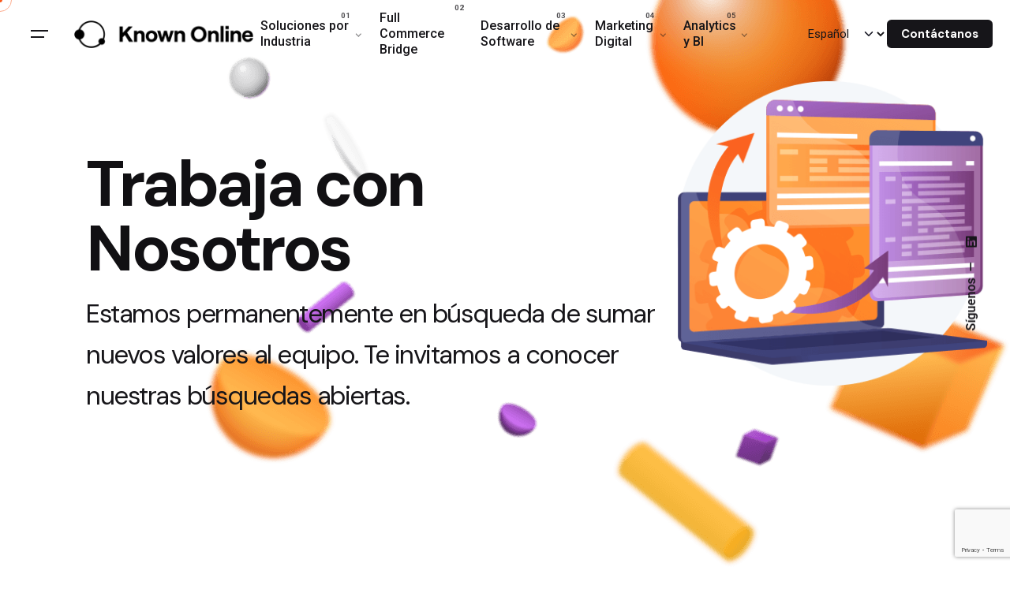

--- FILE ---
content_type: text/html; charset=UTF-8
request_url: https://knownonline.com/empleos/
body_size: 20399
content:

<!DOCTYPE html>
<html lang="es-ES">
<head>
	<meta charset="UTF-8">
	<meta name="viewport" content="width=device-width, initial-scale=1.0, maximum-scale=1, user-scalable=no">

	<meta name='robots' content='index, follow, max-image-preview:large, max-snippet:-1, max-video-preview:-1' />
	<style>img:is([sizes="auto" i], [sizes^="auto," i]) { contain-intrinsic-size: 3000px 1500px }</style>
	
<!-- Google Tag Manager for WordPress by gtm4wp.com -->
<script data-cfasync="false" data-pagespeed-no-defer>
	var gtm4wp_datalayer_name = "dataLayer";
	var dataLayer = dataLayer || [];

	const gtm4wp_scrollerscript_debugmode         = false;
	const gtm4wp_scrollerscript_callbacktime      = 100;
	const gtm4wp_scrollerscript_readerlocation    = 150;
	const gtm4wp_scrollerscript_contentelementid  = "content";
	const gtm4wp_scrollerscript_scannertime       = 60;
</script>
<!-- End Google Tag Manager for WordPress by gtm4wp.com -->
	<!-- This site is optimized with the Yoast SEO plugin v26.7 - https://yoast.com/wordpress/plugins/seo/ -->
	<title>Trabaja con Nosotros</title>
	<meta name="description" content="Estamos permanentemente en búsqueda de sumar nuevos valores al equipo. Te invitamos a conocer nuestras búsquedas abiertas." />
	<link rel="canonical" href="https://knownonline.com/empleos/" />
	<meta property="og:locale" content="es_ES" />
	<meta property="og:type" content="article" />
	<meta property="og:title" content="Trabaja con Nosotros" />
	<meta property="og:description" content="Estamos permanentemente en búsqueda de sumar nuevos valores al equipo. Te invitamos a conocer nuestras búsquedas abiertas." />
	<meta property="og:url" content="https://knownonline.com/empleos/" />
	<meta property="og:site_name" content="Known Online" />
	<meta property="article:modified_time" content="2024-05-31T22:13:18+00:00" />
	<meta property="og:image" content="https://knownonline.com/wp-content/uploads/2022/09/servicio-icono1.png" />
	<meta name="twitter:card" content="summary_large_image" />
	<meta name="twitter:label1" content="Tiempo de lectura" />
	<meta name="twitter:data1" content="2 minutos" />
	<!-- / Yoast SEO plugin. -->


<link rel='dns-prefetch' href='//js.hs-scripts.com' />
<link rel="alternate" type="application/rss+xml" title="Known Online &raquo; Feed" href="https://knownonline.com/feed/" />
<script type="text/javascript">
/* <![CDATA[ */
window._wpemojiSettings = {"baseUrl":"https:\/\/s.w.org\/images\/core\/emoji\/16.0.1\/72x72\/","ext":".png","svgUrl":"https:\/\/s.w.org\/images\/core\/emoji\/16.0.1\/svg\/","svgExt":".svg","source":{"concatemoji":"https:\/\/knownonline.com\/wp-includes\/js\/wp-emoji-release.min.js?ver=6.8.3"}};
/*! This file is auto-generated */
!function(s,n){var o,i,e;function c(e){try{var t={supportTests:e,timestamp:(new Date).valueOf()};sessionStorage.setItem(o,JSON.stringify(t))}catch(e){}}function p(e,t,n){e.clearRect(0,0,e.canvas.width,e.canvas.height),e.fillText(t,0,0);var t=new Uint32Array(e.getImageData(0,0,e.canvas.width,e.canvas.height).data),a=(e.clearRect(0,0,e.canvas.width,e.canvas.height),e.fillText(n,0,0),new Uint32Array(e.getImageData(0,0,e.canvas.width,e.canvas.height).data));return t.every(function(e,t){return e===a[t]})}function u(e,t){e.clearRect(0,0,e.canvas.width,e.canvas.height),e.fillText(t,0,0);for(var n=e.getImageData(16,16,1,1),a=0;a<n.data.length;a++)if(0!==n.data[a])return!1;return!0}function f(e,t,n,a){switch(t){case"flag":return n(e,"\ud83c\udff3\ufe0f\u200d\u26a7\ufe0f","\ud83c\udff3\ufe0f\u200b\u26a7\ufe0f")?!1:!n(e,"\ud83c\udde8\ud83c\uddf6","\ud83c\udde8\u200b\ud83c\uddf6")&&!n(e,"\ud83c\udff4\udb40\udc67\udb40\udc62\udb40\udc65\udb40\udc6e\udb40\udc67\udb40\udc7f","\ud83c\udff4\u200b\udb40\udc67\u200b\udb40\udc62\u200b\udb40\udc65\u200b\udb40\udc6e\u200b\udb40\udc67\u200b\udb40\udc7f");case"emoji":return!a(e,"\ud83e\udedf")}return!1}function g(e,t,n,a){var r="undefined"!=typeof WorkerGlobalScope&&self instanceof WorkerGlobalScope?new OffscreenCanvas(300,150):s.createElement("canvas"),o=r.getContext("2d",{willReadFrequently:!0}),i=(o.textBaseline="top",o.font="600 32px Arial",{});return e.forEach(function(e){i[e]=t(o,e,n,a)}),i}function t(e){var t=s.createElement("script");t.src=e,t.defer=!0,s.head.appendChild(t)}"undefined"!=typeof Promise&&(o="wpEmojiSettingsSupports",i=["flag","emoji"],n.supports={everything:!0,everythingExceptFlag:!0},e=new Promise(function(e){s.addEventListener("DOMContentLoaded",e,{once:!0})}),new Promise(function(t){var n=function(){try{var e=JSON.parse(sessionStorage.getItem(o));if("object"==typeof e&&"number"==typeof e.timestamp&&(new Date).valueOf()<e.timestamp+604800&&"object"==typeof e.supportTests)return e.supportTests}catch(e){}return null}();if(!n){if("undefined"!=typeof Worker&&"undefined"!=typeof OffscreenCanvas&&"undefined"!=typeof URL&&URL.createObjectURL&&"undefined"!=typeof Blob)try{var e="postMessage("+g.toString()+"("+[JSON.stringify(i),f.toString(),p.toString(),u.toString()].join(",")+"));",a=new Blob([e],{type:"text/javascript"}),r=new Worker(URL.createObjectURL(a),{name:"wpTestEmojiSupports"});return void(r.onmessage=function(e){c(n=e.data),r.terminate(),t(n)})}catch(e){}c(n=g(i,f,p,u))}t(n)}).then(function(e){for(var t in e)n.supports[t]=e[t],n.supports.everything=n.supports.everything&&n.supports[t],"flag"!==t&&(n.supports.everythingExceptFlag=n.supports.everythingExceptFlag&&n.supports[t]);n.supports.everythingExceptFlag=n.supports.everythingExceptFlag&&!n.supports.flag,n.DOMReady=!1,n.readyCallback=function(){n.DOMReady=!0}}).then(function(){return e}).then(function(){var e;n.supports.everything||(n.readyCallback(),(e=n.source||{}).concatemoji?t(e.concatemoji):e.wpemoji&&e.twemoji&&(t(e.twemoji),t(e.wpemoji)))}))}((window,document),window._wpemojiSettings);
/* ]]> */
</script>
<style id='wp-emoji-styles-inline-css' type='text/css'>

	img.wp-smiley, img.emoji {
		display: inline !important;
		border: none !important;
		box-shadow: none !important;
		height: 1em !important;
		width: 1em !important;
		margin: 0 0.07em !important;
		vertical-align: -0.1em !important;
		background: none !important;
		padding: 0 !important;
	}
</style>
<style id='classic-theme-styles-inline-css' type='text/css'>
/*! This file is auto-generated */
.wp-block-button__link{color:#fff;background-color:#32373c;border-radius:9999px;box-shadow:none;text-decoration:none;padding:calc(.667em + 2px) calc(1.333em + 2px);font-size:1.125em}.wp-block-file__button{background:#32373c;color:#fff;text-decoration:none}
</style>
<link rel='stylesheet' id='activecampaign-form-block-css' href='https://knownonline.com/wp-content/plugins/activecampaign-subscription-forms/activecampaign-form-block/build/style-index.css?ver=1767972044' type='text/css' media='all' />
<style id='wp-job-openings-blocks-style-inline-css' type='text/css'>
.wp-block-create-block-wjo-block{background-color:#21759b;border:1px dotted red;color:#fff;padding:2px}.awsm-b-row{display:-webkit-box;display:-ms-flexbox;display:-webkit-flex;display:flex;display:flexbox;-webkit-flex-flow:row wrap;margin:0 -15px;-webkit-box-orient:horizontal;-webkit-box-direction:normal;-ms-flex-flow:row wrap;flex-flow:row wrap}.awsm-b-row,.awsm-b-row *,.awsm-b-row :after,.awsm-b-row :before{-webkit-box-sizing:border-box;box-sizing:border-box}.awsm-b-grid-item{display:-webkit-box;display:-ms-flexbox;display:-webkit-flex;display:flex;float:left;padding:0 15px!important;width:33.333%;-webkit-box-orient:vertical;-webkit-box-direction:normal;-ms-flex-direction:column;flex-direction:column;-webkit-flex-direction:column}.awsm-b-grid-col-4 .awsm-b-grid-item{width:25%}.awsm-b-grid-col-2 .awsm-b-grid-item{width:50%}.awsm-b-grid-col .awsm-b-grid-item{width:100%}.awsm-b-job-hide{display:none!important}.awsm-job-show{display:block!important}.awsm-b-job-item{background:#fff;font-size:14px;padding:20px}a.awsm-b-job-item{text-decoration:none!important}.awsm-b-grid-item .awsm-b-job-item{border:1px solid #dddfe3;border-radius:2px;-webkit-box-shadow:0 1px 4px 0 rgba(0,0,0,.05);box-shadow:0 1px 4px 0 rgba(0,0,0,.05);display:-webkit-box;display:-ms-flexbox;display:-webkit-flex;display:flex;margin-bottom:30px;-webkit-box-orient:vertical;-webkit-box-direction:normal;-ms-flex-direction:column;flex-direction:column;-webkit-flex-direction:column;-webkit-box-flex:1;-ms-flex-positive:1;flex-grow:1;-webkit-flex-grow:1;-webkit-transition:all .3s ease;transition:all .3s ease}.awsm-b-grid-item .awsm-b-job-item:focus,.awsm-b-grid-item .awsm-b-job-item:hover{-webkit-box-shadow:0 3px 15px -5px rgba(0,0,0,.2);box-shadow:0 3px 15px -5px rgba(0,0,0,.2)}.awsm-b-grid-item .awsm-job-featured-image{margin-bottom:14px}.awsm-b-job-item h2.awsm-b-job-post-title{font-size:18px;margin:0 0 15px;text-align:left}.awsm-b-job-item h2.awsm-b-job-post-title a{font-size:18px}.awsm-b-grid-item .awsm-job-info{margin-bottom:10px;min-height:83px}.awsm-b-grid-item .awsm-job-info p{margin:0 0 8px}.awsm-b-job-wrap:after{clear:both;content:"";display:table}.awsm-b-filter-wrap,.awsm-b-filter-wrap *{-webkit-box-sizing:border-box;box-sizing:border-box}.awsm-b-filter-wrap{margin:0 -10px 20px}.awsm-b-filter-wrap form{display:-webkit-box;display:-webkit-flex;display:-ms-flexbox;display:flex;-webkit-flex-wrap:wrap;-ms-flex-wrap:wrap;flex-wrap:wrap}.awsm-b-filter-wrap .awsm-b-filter-items{display:none}.awsm-b-filter-wrap.awsm-b-full-width-search-filter-wrap .awsm-b-filter-item-search,.awsm-b-filter-wrap.awsm-b-full-width-search-filter-wrap .awsm-b-filter-items,.awsm-b-filter-wrap.awsm-b-no-search-filter-wrap .awsm-b-filter-items{width:100%}.awsm-b-filter-toggle{border:1px solid #ccc;border-radius:4px;display:-webkit-box;display:-webkit-flex;display:-ms-flexbox;display:flex;-webkit-flex-flow:wrap;-ms-flex-flow:wrap;flex-flow:wrap;margin:0 10px 10px;outline:none!important;padding:12px;width:46px}.awsm-b-filter-toggle.awsm-on{background:#ccc}.awsm-b-filter-toggle svg{height:20px;width:20px}.awsm-b-filter-wrap.awsm-b-no-search-filter-wrap .awsm-b-filter-toggle{width:100%;-webkit-box-align:center;-webkit-align-items:center;-ms-flex-align:center;align-items:center;-webkit-box-pack:justify;-webkit-justify-content:space-between;-ms-flex-pack:justify;justify-content:space-between;text-decoration:none}.awsm-b-filter-wrap.awsm-b-no-search-filter-wrap .awsm-b-filter-toggle svg{height:22px;width:22px}@media(min-width:768px){.awsm-b-filter-wrap .awsm-b-filter-items{display:-webkit-box!important;display:-webkit-flex!important;display:-ms-flexbox!important;display:flex!important;-webkit-flex-wrap:wrap;-ms-flex-wrap:wrap;flex-wrap:wrap;width:calc(100% - 250px)}.awsm-b-filter-toggle{display:none}.awsm-b-filter-item-search{width:250px}}.awsm-b-filter-wrap .awsm-b-filter-item{padding:0 10px 10px}.awsm-b-filter-item-search{padding:0 10px 10px;position:relative}@media(max-width:768px){.awsm-b-filter-wrap .awsm-b-filter-items{width:100%}.awsm-b-filter-item-search{width:calc(100% - 66px)}.awsm-b-filter-wrap .awsm-b-filter-item .awsm-selectric-wrapper{min-width:100%}}.awsm-b-filter-wrap .awsm-b-filter-item .awsm-b-job-form-control{min-height:48px;padding-right:58px}.awsm-b-filter-item-search .awsm-b-job-form-control{min-height:48px;padding-right:48px}.awsm-b-filter-item-search-in{position:relative}.awsm-b-filter-item-search .awsm-b-job-search-icon-wrapper{color:#ccc;cursor:pointer;font-size:16px;height:100%;line-height:48px;position:absolute;right:0;text-align:center;top:0;width:48px}.awsm-b-jobs-none-container{padding:25px}.awsm-b-jobs-none-container p{margin:0;padding:5px}.awsm-b-row .awsm-b-jobs-pagination{padding:0 15px;width:100%}.awsm-b-jobs-pagination{float:left;width:100%}.awsm-b-load-more-main a.awsm-b-load-more,.awsm-load-more-classic a.page-numbers{background:#fff;border:1px solid #dddfe3;-webkit-box-shadow:0 1px 4px 0 rgba(0,0,0,.05);box-shadow:0 1px 4px 0 rgba(0,0,0,.05);display:block;margin:0!important;outline:none!important;padding:20px;text-align:center;text-decoration:none!important;-webkit-transition:all .3s ease;transition:all .3s ease}.awsm-load-more-classic a.page-numbers,.awsm-load-more-classic span.page-numbers{font-size:90%;padding:5px 10px}.awsm-load-more-classic{text-align:center}.awsm-b-load-more-main a.awsm-load-more:focus,.awsm-b-load-more-main a.awsm-load-more:hover,.awsm-load-more-classic a.page-numbers:focus,.awsm-load-more-classic a.page-numbers:hover{-webkit-box-shadow:0 3px 15px -5px rgba(0,0,0,.2);box-shadow:0 3px 15px -5px rgba(0,0,0,.2)}.awsm-b-jobs-pagination.awsm-load-more-classic ul{list-style:none;margin:0;padding:0}.awsm-b-jobs-pagination.awsm-load-more-classic ul li{display:inline-block}.awsm-b-lists{border:1px solid #ededed}.awsm-b-list-item{width:100%}.awsm-b-list-item h2.awsm-job-b-post-title{margin-bottom:0}.awsm-b-list-item .awsm-job-featured-image{float:left;margin-right:10px}.awsm-b-list-item .awsm-job-featured-image img{height:50px;width:50px}.awsm-b-list-item .awsm-b-job-item{border-bottom:1px solid rgba(0,0,0,.13)}.awsm-b-list-item .awsm-b-job-item:after{clear:both;content:"";display:table}.awsm-b-list-left-col{float:left;width:50%}.awsm-b-list-right-col{float:left;text-align:right;width:50%}.awsm-b-list-item .awsm-job-specification-wrapper{display:inline-block;vertical-align:middle}.awsm-b-list-item .awsm-job-specification-item{display:inline-block;margin:0 15px 0 0;vertical-align:middle}a.awsm-b-job-item .awsm-job-specification-item{color:#4c4c4c}.awsm-b-list-item .awsm-job-more-container{display:inline-block;vertical-align:middle}.awsm-job-more-container .awsm-job-more span:before{content:"→"}.awsm-b-lists .awsm-b-jobs-pagination{margin-top:30px}.awsm-job-specification-item>[class^=awsm-job-icon-]{margin-right:6px}.awsm-job-specification-term:after{content:", "}.awsm-job-specification-term:last-child:after{content:""}.awsm-job-single-wrap,.awsm-job-single-wrap *,.awsm-job-single-wrap :after,.awsm-job-single-wrap :before{-webkit-box-sizing:border-box;box-sizing:border-box}.awsm-job-single-wrap{margin-bottom:1.3em}.awsm-job-single-wrap:after{clear:both;content:"";display:table}.awsm-job-content{padding-bottom:32px}.awsm-job-single-wrap.awsm-col-2 .awsm-job-content{float:left;padding-right:15px;width:55%}.awsm-job-single-wrap.awsm-col-2 .awsm-job-form{float:left;padding-left:15px;width:45%}.awsm-job-head,.awsm_job_spec_above_content{margin-bottom:20px}.awsm-job-head h1{margin:0 0 20px}.awsm-job-list-info span{margin-right:10px}.awsm-job-single-wrap .awsm-job-expiration-label{font-weight:700}.awsm-job-form-inner{background:#fff;border:1px solid #dddfe3;padding:35px}.awsm-job-form-inner h2{margin:0 0 30px}.awsm-job-form-group{margin-bottom:20px}.awsm-job-form-group input[type=checkbox],.awsm-job-form-group input[type=radio]{margin-right:5px}.awsm-job-form-group label{display:block;margin-bottom:10px}.awsm-job-form-options-container label,.awsm-job-inline-group label{display:inline;font-weight:400}.awsm-b-job-form-control{display:block;width:100%}.awsm-job-form-options-container span{display:inline-block;margin-bottom:10px;margin-left:10px}.awsm-job-submit{background:#0195ff;border:1px solid #0195ff;color:#fff;padding:10px 30px}.awsm-job-submit:focus,.awsm-job-submit:hover{background:rgba(0,0,0,0);color:#0195ff}.awsm-job-form-error{color:#db4c4c;font-weight:500}.awsm-b-job-form-control.awsm-job-form-error,.awsm-b-job-form-control.awsm-job-form-error:focus{border:1px solid #db4c4c}.awsm-error-message,.awsm-success-message{padding:12px 25px}.awsm-error-message p:empty,.awsm-success-message p:empty{display:none}.awsm-error-message p,.awsm-success-message p{margin:0!important;padding:0!important}.awsm-success-message{border:1px solid #1ea508}.awsm-error-message{border:1px solid #db4c4c}ul.awsm-error-message li{line-height:1.8em;margin-left:1.2em}.awsm-expired-message{padding:25px}.awsm-expired-message p{margin:1em 0}.awsm-job-container{margin:0 auto;max-width:1170px;padding:50px 0;width:100%}.awsm-jobs-loading{position:relative}.awsm-b-job-listings:after{content:"";height:100%;left:0;opacity:0;position:absolute;top:0;-webkit-transition:all .3s ease;transition:all .3s ease;visibility:hidden;width:100%}.awsm-b-job-listings.awsm-jobs-loading:after{opacity:1;visibility:visible}.awsm-b-sr-only{height:1px;margin:-1px;overflow:hidden;padding:0;position:absolute;width:1px;clip:rect(0,0,0,0);border:0}@media(max-width:1024px){.awsm-b-grid-col-4 .awsm-b-grid-item{width:33.333%}}@media(max-width:992px){.awsm-job-single-wrap.awsm-col-2 .awsm-job-content{padding-right:0;width:100%}.awsm-job-single-wrap.awsm-col-2 .awsm-job-form{padding-left:0;width:100%}}@media(max-width:768px){.awsm-b-grid-col-3 .awsm-b-grid-item,.awsm-b-grid-col-4 .awsm-b-grid-item,.awsm-b-grid-item{width:50%}.awsm-b-list-left-col{padding-bottom:10px;width:100%}.awsm-b-list-right-col{text-align:left;width:100%}}@media(max-width:648px){.awsm-b-grid-col-2 .awsm-b-grid-item,.awsm-b-grid-col-3 .awsm-b-grid-item,.awsm-b-grid-col-4 .awsm-b-grid-item,.awsm-b-grid-item{width:100%}.awsm-b-list-item .awsm-job-specification-wrapper{display:block;float:none;padding-bottom:5px}.awsm-b-list-item .awsm-job-more-container{display:block;float:none}}.awsm-job-form-plugin-style .awsm-b-job-form-control{border:1px solid #ccc;border-radius:4px;color:#060606;display:block;font:inherit;line-height:1;min-height:46px;padding:8px 15px;-webkit-transition:all .3s ease;transition:all .3s ease;width:100%}.awsm-job-form-plugin-style .awsm-b-job-form-control:focus{border-color:#060606;-webkit-box-shadow:none;box-shadow:none;outline:none}.awsm-job-form-plugin-style .awsm-b-job-form-control.awsm-job-form-error{border-color:#db4c4c}.awsm-job-form-plugin-style textarea.awsm-b-job-form-control{min-height:80px}.awsm-job-form-plugin-style .awsm-application-submit-btn,.awsm-job-form-plugin-style .awsm-jobs-primary-button{background:#060606;border-radius:45px;color:#fff;padding:16px 32px;-webkit-transition:all .3s ease;transition:all .3s ease}.awsm-job-form-plugin-style .awsm-application-submit-btn:focus,.awsm-job-form-plugin-style .awsm-application-submit-btn:hover,.awsm-job-form-plugin-style .awsm-jobs-primary-button:focus,.awsm-job-form-plugin-style .awsm-jobs-primary-button:hover{background:#060606;color:#fff;outline:none}.awsm-job-form-plugin-style .awsm-jobs-primary-button{cursor:pointer}.awsm-job-form-plugin-style .awsm-jobs-primary-button:disabled{opacity:.5;pointer-events:none}.awsm-job-form-plugin-style .awsm-selectric{border-color:#ccc;border-radius:4px;-webkit-box-shadow:none;box-shadow:none}.awsm-job-form-plugin-style .awsm-selectric-open .awsm-selectric{border-color:#060606}.awsm-job-form-plugin-style .awsm-selectric .label{margin-left:15px}.awsm-jobs-is-block-theme .site-branding{padding:0 2.1rem}.awsm-jobs-is-block-theme .site-content{padding:0 2.1rem 3rem}.awsm-jobs-is-block-theme .site-title{margin-bottom:0}.awsm-b-job-wrap,.awsm-b-job-wrap *{-webkit-box-sizing:border-box;box-sizing:border-box}

</style>
<style id='pdfemb-pdf-embedder-viewer-style-inline-css' type='text/css'>
.wp-block-pdfemb-pdf-embedder-viewer{max-width:none}

</style>
<link rel='stylesheet' id='awsm-jobs-general-css' href='https://knownonline.com/wp-content/plugins/wp-job-openings/assets/css/general.min.css?ver=3.5.4' type='text/css' media='all' />
<link rel='stylesheet' id='awsm-jobs-style-css' href='https://knownonline.com/wp-content/plugins/wp-job-openings/assets/css/style.min.css?ver=3.5.4' type='text/css' media='all' />
<style id='global-styles-inline-css' type='text/css'>
:root{--wp--preset--aspect-ratio--square: 1;--wp--preset--aspect-ratio--4-3: 4/3;--wp--preset--aspect-ratio--3-4: 3/4;--wp--preset--aspect-ratio--3-2: 3/2;--wp--preset--aspect-ratio--2-3: 2/3;--wp--preset--aspect-ratio--16-9: 16/9;--wp--preset--aspect-ratio--9-16: 9/16;--wp--preset--color--black: #000000;--wp--preset--color--cyan-bluish-gray: #abb8c3;--wp--preset--color--white: #ffffff;--wp--preset--color--pale-pink: #f78da7;--wp--preset--color--vivid-red: #cf2e2e;--wp--preset--color--luminous-vivid-orange: #ff6900;--wp--preset--color--luminous-vivid-amber: #fcb900;--wp--preset--color--light-green-cyan: #7bdcb5;--wp--preset--color--vivid-green-cyan: #00d084;--wp--preset--color--pale-cyan-blue: #8ed1fc;--wp--preset--color--vivid-cyan-blue: #0693e3;--wp--preset--color--vivid-purple: #9b51e0;--wp--preset--color--brand-color: #fa5a1e;--wp--preset--color--beige-dark: #A1824F;--wp--preset--color--dark-strong: #24262B;--wp--preset--color--dark-light: #32353C;--wp--preset--color--grey-strong: #838998;--wp--preset--gradient--vivid-cyan-blue-to-vivid-purple: linear-gradient(135deg,rgba(6,147,227,1) 0%,rgb(155,81,224) 100%);--wp--preset--gradient--light-green-cyan-to-vivid-green-cyan: linear-gradient(135deg,rgb(122,220,180) 0%,rgb(0,208,130) 100%);--wp--preset--gradient--luminous-vivid-amber-to-luminous-vivid-orange: linear-gradient(135deg,rgba(252,185,0,1) 0%,rgba(255,105,0,1) 100%);--wp--preset--gradient--luminous-vivid-orange-to-vivid-red: linear-gradient(135deg,rgba(255,105,0,1) 0%,rgb(207,46,46) 100%);--wp--preset--gradient--very-light-gray-to-cyan-bluish-gray: linear-gradient(135deg,rgb(238,238,238) 0%,rgb(169,184,195) 100%);--wp--preset--gradient--cool-to-warm-spectrum: linear-gradient(135deg,rgb(74,234,220) 0%,rgb(151,120,209) 20%,rgb(207,42,186) 40%,rgb(238,44,130) 60%,rgb(251,105,98) 80%,rgb(254,248,76) 100%);--wp--preset--gradient--blush-light-purple: linear-gradient(135deg,rgb(255,206,236) 0%,rgb(152,150,240) 100%);--wp--preset--gradient--blush-bordeaux: linear-gradient(135deg,rgb(254,205,165) 0%,rgb(254,45,45) 50%,rgb(107,0,62) 100%);--wp--preset--gradient--luminous-dusk: linear-gradient(135deg,rgb(255,203,112) 0%,rgb(199,81,192) 50%,rgb(65,88,208) 100%);--wp--preset--gradient--pale-ocean: linear-gradient(135deg,rgb(255,245,203) 0%,rgb(182,227,212) 50%,rgb(51,167,181) 100%);--wp--preset--gradient--electric-grass: linear-gradient(135deg,rgb(202,248,128) 0%,rgb(113,206,126) 100%);--wp--preset--gradient--midnight: linear-gradient(135deg,rgb(2,3,129) 0%,rgb(40,116,252) 100%);--wp--preset--font-size--small: 14px;--wp--preset--font-size--medium: 20px;--wp--preset--font-size--large: 17px;--wp--preset--font-size--x-large: 42px;--wp--preset--font-size--extra-small: 13px;--wp--preset--font-size--normal: 15px;--wp--preset--font-size--larger: 20px;--wp--preset--spacing--20: 0.44rem;--wp--preset--spacing--30: 0.67rem;--wp--preset--spacing--40: 1rem;--wp--preset--spacing--50: 1.5rem;--wp--preset--spacing--60: 2.25rem;--wp--preset--spacing--70: 3.38rem;--wp--preset--spacing--80: 5.06rem;--wp--preset--shadow--natural: 6px 6px 9px rgba(0, 0, 0, 0.2);--wp--preset--shadow--deep: 12px 12px 50px rgba(0, 0, 0, 0.4);--wp--preset--shadow--sharp: 6px 6px 0px rgba(0, 0, 0, 0.2);--wp--preset--shadow--outlined: 6px 6px 0px -3px rgba(255, 255, 255, 1), 6px 6px rgba(0, 0, 0, 1);--wp--preset--shadow--crisp: 6px 6px 0px rgba(0, 0, 0, 1);}:where(.is-layout-flex){gap: 0.5em;}:where(.is-layout-grid){gap: 0.5em;}body .is-layout-flex{display: flex;}.is-layout-flex{flex-wrap: wrap;align-items: center;}.is-layout-flex > :is(*, div){margin: 0;}body .is-layout-grid{display: grid;}.is-layout-grid > :is(*, div){margin: 0;}:where(.wp-block-columns.is-layout-flex){gap: 2em;}:where(.wp-block-columns.is-layout-grid){gap: 2em;}:where(.wp-block-post-template.is-layout-flex){gap: 1.25em;}:where(.wp-block-post-template.is-layout-grid){gap: 1.25em;}.has-black-color{color: var(--wp--preset--color--black) !important;}.has-cyan-bluish-gray-color{color: var(--wp--preset--color--cyan-bluish-gray) !important;}.has-white-color{color: var(--wp--preset--color--white) !important;}.has-pale-pink-color{color: var(--wp--preset--color--pale-pink) !important;}.has-vivid-red-color{color: var(--wp--preset--color--vivid-red) !important;}.has-luminous-vivid-orange-color{color: var(--wp--preset--color--luminous-vivid-orange) !important;}.has-luminous-vivid-amber-color{color: var(--wp--preset--color--luminous-vivid-amber) !important;}.has-light-green-cyan-color{color: var(--wp--preset--color--light-green-cyan) !important;}.has-vivid-green-cyan-color{color: var(--wp--preset--color--vivid-green-cyan) !important;}.has-pale-cyan-blue-color{color: var(--wp--preset--color--pale-cyan-blue) !important;}.has-vivid-cyan-blue-color{color: var(--wp--preset--color--vivid-cyan-blue) !important;}.has-vivid-purple-color{color: var(--wp--preset--color--vivid-purple) !important;}.has-black-background-color{background-color: var(--wp--preset--color--black) !important;}.has-cyan-bluish-gray-background-color{background-color: var(--wp--preset--color--cyan-bluish-gray) !important;}.has-white-background-color{background-color: var(--wp--preset--color--white) !important;}.has-pale-pink-background-color{background-color: var(--wp--preset--color--pale-pink) !important;}.has-vivid-red-background-color{background-color: var(--wp--preset--color--vivid-red) !important;}.has-luminous-vivid-orange-background-color{background-color: var(--wp--preset--color--luminous-vivid-orange) !important;}.has-luminous-vivid-amber-background-color{background-color: var(--wp--preset--color--luminous-vivid-amber) !important;}.has-light-green-cyan-background-color{background-color: var(--wp--preset--color--light-green-cyan) !important;}.has-vivid-green-cyan-background-color{background-color: var(--wp--preset--color--vivid-green-cyan) !important;}.has-pale-cyan-blue-background-color{background-color: var(--wp--preset--color--pale-cyan-blue) !important;}.has-vivid-cyan-blue-background-color{background-color: var(--wp--preset--color--vivid-cyan-blue) !important;}.has-vivid-purple-background-color{background-color: var(--wp--preset--color--vivid-purple) !important;}.has-black-border-color{border-color: var(--wp--preset--color--black) !important;}.has-cyan-bluish-gray-border-color{border-color: var(--wp--preset--color--cyan-bluish-gray) !important;}.has-white-border-color{border-color: var(--wp--preset--color--white) !important;}.has-pale-pink-border-color{border-color: var(--wp--preset--color--pale-pink) !important;}.has-vivid-red-border-color{border-color: var(--wp--preset--color--vivid-red) !important;}.has-luminous-vivid-orange-border-color{border-color: var(--wp--preset--color--luminous-vivid-orange) !important;}.has-luminous-vivid-amber-border-color{border-color: var(--wp--preset--color--luminous-vivid-amber) !important;}.has-light-green-cyan-border-color{border-color: var(--wp--preset--color--light-green-cyan) !important;}.has-vivid-green-cyan-border-color{border-color: var(--wp--preset--color--vivid-green-cyan) !important;}.has-pale-cyan-blue-border-color{border-color: var(--wp--preset--color--pale-cyan-blue) !important;}.has-vivid-cyan-blue-border-color{border-color: var(--wp--preset--color--vivid-cyan-blue) !important;}.has-vivid-purple-border-color{border-color: var(--wp--preset--color--vivid-purple) !important;}.has-vivid-cyan-blue-to-vivid-purple-gradient-background{background: var(--wp--preset--gradient--vivid-cyan-blue-to-vivid-purple) !important;}.has-light-green-cyan-to-vivid-green-cyan-gradient-background{background: var(--wp--preset--gradient--light-green-cyan-to-vivid-green-cyan) !important;}.has-luminous-vivid-amber-to-luminous-vivid-orange-gradient-background{background: var(--wp--preset--gradient--luminous-vivid-amber-to-luminous-vivid-orange) !important;}.has-luminous-vivid-orange-to-vivid-red-gradient-background{background: var(--wp--preset--gradient--luminous-vivid-orange-to-vivid-red) !important;}.has-very-light-gray-to-cyan-bluish-gray-gradient-background{background: var(--wp--preset--gradient--very-light-gray-to-cyan-bluish-gray) !important;}.has-cool-to-warm-spectrum-gradient-background{background: var(--wp--preset--gradient--cool-to-warm-spectrum) !important;}.has-blush-light-purple-gradient-background{background: var(--wp--preset--gradient--blush-light-purple) !important;}.has-blush-bordeaux-gradient-background{background: var(--wp--preset--gradient--blush-bordeaux) !important;}.has-luminous-dusk-gradient-background{background: var(--wp--preset--gradient--luminous-dusk) !important;}.has-pale-ocean-gradient-background{background: var(--wp--preset--gradient--pale-ocean) !important;}.has-electric-grass-gradient-background{background: var(--wp--preset--gradient--electric-grass) !important;}.has-midnight-gradient-background{background: var(--wp--preset--gradient--midnight) !important;}.has-small-font-size{font-size: var(--wp--preset--font-size--small) !important;}.has-medium-font-size{font-size: var(--wp--preset--font-size--medium) !important;}.has-large-font-size{font-size: var(--wp--preset--font-size--large) !important;}.has-x-large-font-size{font-size: var(--wp--preset--font-size--x-large) !important;}
:where(.wp-block-post-template.is-layout-flex){gap: 1.25em;}:where(.wp-block-post-template.is-layout-grid){gap: 1.25em;}
:where(.wp-block-columns.is-layout-flex){gap: 2em;}:where(.wp-block-columns.is-layout-grid){gap: 2em;}
:root :where(.wp-block-pullquote){font-size: 1.5em;line-height: 1.6;}
</style>
<link rel='stylesheet' id='contact-form-7-css' href='https://knownonline.com/wp-content/plugins/contact-form-7/includes/css/styles.css?ver=6.1.4' type='text/css' media='all' />
<link rel='stylesheet' id='wpcf7-redirect-script-frontend-css' href='https://knownonline.com/wp-content/plugins/wpcf7-redirect/build/assets/frontend-script.css?ver=2c532d7e2be36f6af233' type='text/css' media='all' />
<link rel='stylesheet' id='wpml-legacy-horizontal-list-0-css' href='https://knownonline.com/wp-content/plugins/sitepress-multilingual-cms/templates/language-switchers/legacy-list-horizontal/style.min.css?ver=1' type='text/css' media='all' />
<link rel='stylesheet' id='wpml-menu-item-0-css' href='https://knownonline.com/wp-content/plugins/sitepress-multilingual-cms/templates/language-switchers/menu-item/style.min.css?ver=1' type='text/css' media='all' />
<link rel='stylesheet' id='parent-style-css' href='https://knownonline.com/wp-content/themes/ohio/style.css?ver=6.8.3' type='text/css' media='all' />
<link rel='stylesheet' id='ohio-style-css' href='https://knownonline.com/wp-content/themes/ohio-child/style.css?ver=1.0.0' type='text/css' media='all' />
<style id='ohio-style-inline-css' type='text/css'>
 :root{--clb-color-primary:#fa5a1e;--clb-body-font-family:'Roboto', sans-serif;--clb-body-light-mode-font-family:'Roboto', sans-serif;--clb-titles-font-family:'DM Sans', sans-serif;--clb-subtitles-font-family:'DM Sans', sans-serif;}.heading .title .highlighted-text{background-image: linear-gradient(rgba(250,90,30,0.5), rgba(250,90,30,0.5));}.meta-item .avatar, .meta-item .prefix, .meta-item .author{display:none}.header:not(.-mobile) .menu>.nav-item>a{padding: 0 0.8vw !important;}.header:not(.-mobile) .menu li .menu-chevron{margin-left: 0.5vw !important;}.single-awsm_job_openings .share-bar{left:-50px}.single-awsm_job_openings .related-posts{display:none !important}.headline-meta{display:none !important}.site-footer{background-color:#060606;}.site-footer .widget-title{color:#ffffff;}.site-footer h6,.site-footer .widgets,.site-footer .scroll-top,.site-footer .color-switcher-item.dark,.site-footer .button,.site-footer input,.site-footer-copyright{color:#ffffff;}.site-footer a:not(.-unlink){color:#fa5a1e;}@media screen and (max-width: 768px) { .header,.mobile-overlay{opacity: 0;}}.popup-subscribe .thumbnail{background-color:;background-image:url('https://knownonline.com/wp-content/uploads/2022/08/animacion.png');background-size:cover;background-position:left top;background-repeat:repeat;}.page-headline::after{background-color:;}.project:not(.-layout8) .-with-slider .overlay{background-color:1;}.project .video-button:not(.-outlined) .icon-button{background-color:1;}h1{font-family:'DM Sans', sans-serif;}h3{font-family:'DM Sans', sans-serif;}h4{font-family:'DM Sans', sans-serif;}h5{font-family:'DM Sans', sans-serif;}h6{font-family:'DM Sans', sans-serif;} @media screen and (min-width:1181px){.portfolio-item.-layout3 .project-content, .portfolio-item.-layout5 .project-content, .portfolio-item.-layout6 .project-content {min-height: 20vh !important;}.-full-vh, .-full-vh.clb-slider-item, .full-vh, .full-vh.clb-slider-item {height: 50vh !important;}.header .branding .logo img,.header .branding .logo-mobile img,.header .branding .logo-sticky-mobile img,.header .branding .logo-dynamic img{min-height:35px; height:35px;}.header.-sticky .branding .logo img,.header.-sticky .branding .logo-mobile img,.header.-sticky .branding .logo-sticky img,.header.-sticky .branding .logo-sticky-mobile img,.header.-sticky .branding .logo-dynamic img{min-height:35px; height:35px;}} @media screen and (min-width:769px) and (max-width:1180px){.header .branding .logo img,.header .branding .logo-mobile img,.header .branding .logo-sticky-mobile img,.header .branding .logo-dynamic img{min-height:30px; height:30px;}.header.-sticky .branding .logo img,.header.-sticky .branding .logo-mobile img,.header.-sticky .branding .logo-sticky img,.header.-sticky .branding .logo-sticky-mobile img,.header.-sticky .branding .logo-dynamic img{min-height:30px; height:30px;}} @media screen and (max-width:768px){.menu-optional .btn-optional{display:none}.header .branding .logo img,.header .branding .logo-mobile img,.header .branding .logo-sticky-mobile img,.header .branding .logo-dynamic img{min-height:30px; height:30px;}.header.-sticky .branding .logo img,.header.-sticky .branding .logo-mobile img,.header.-sticky .branding .logo-sticky img,.header.-sticky .branding .logo-sticky-mobile img,.header.-sticky .branding .logo-dynamic img{min-height:30px; height:30px;}}
</style>
<link rel='stylesheet' id='icon-pack-fontawesome-css' href='https://knownonline.com/wp-content/themes/ohio/assets/fonts/fa/css/all.css?ver=6.8.3' type='text/css' media='all' />
<link rel='stylesheet' id='elementor-frontend-css' href='https://knownonline.com/wp-content/plugins/elementor/assets/css/frontend.min.css?ver=3.34.1' type='text/css' media='all' />
<link rel='stylesheet' id='elementor-post-23364-css' href='https://knownonline.com/wp-content/uploads/elementor/css/post-23364.css?ver=1768235845' type='text/css' media='all' />
<link rel='stylesheet' id='widget-spacer-css' href='https://knownonline.com/wp-content/plugins/elementor/assets/css/widget-spacer.min.css?ver=3.34.1' type='text/css' media='all' />
<link rel='stylesheet' id='widget-image-css' href='https://knownonline.com/wp-content/plugins/elementor/assets/css/widget-image.min.css?ver=3.34.1' type='text/css' media='all' />
<link rel='stylesheet' id='elementor-post-224944-css' href='https://knownonline.com/wp-content/uploads/elementor/css/post-224944.css?ver=1768243321' type='text/css' media='all' />
<link rel='stylesheet' id='awsm-job-pro-flatpickr-css' href='https://knownonline.com/wp-content/plugins/pro-pack-for-wp-job-openings/assets/css/flatpickr.min.css?ver=4.6.9' type='text/css' media='all' />
<link rel='stylesheet' id='awsm-job-pro-country-select-css' href='https://knownonline.com/wp-content/plugins/pro-pack-for-wp-job-openings/assets/css/intlTelInput.min.css?ver=17.0.16' type='text/css' media='all' />
<link rel='stylesheet' id='awsm-job-pro-style-css' href='https://knownonline.com/wp-content/plugins/pro-pack-for-wp-job-openings/assets/css/style.min.css?ver=3.4.2' type='text/css' media='all' />
<link rel='stylesheet' id='elementor-gf-local-roboto-css' href='https://knownonline.com/wp-content/uploads/elementor/google-fonts/css/roboto.css?ver=1744727178' type='text/css' media='all' />
<link rel='stylesheet' id='elementor-gf-local-robotoslab-css' href='https://knownonline.com/wp-content/uploads/elementor/google-fonts/css/robotoslab.css?ver=1744727191' type='text/css' media='all' />
<script type="text/javascript" src="https://knownonline.com/wp-includes/js/jquery/jquery.min.js?ver=3.7.1" id="jquery-core-js"></script>
<script type="text/javascript" src="https://knownonline.com/wp-includes/js/jquery/jquery-migrate.min.js?ver=3.4.1" id="jquery-migrate-js"></script>
<script type="text/javascript" src="https://knownonline.com/wp-content/plugins/handl-utm-grabber/js/js.cookie.js?ver=6.8.3" id="js.cookie-js"></script>
<script type="text/javascript" id="handl-utm-grabber-js-extra">
/* <![CDATA[ */
var handl_utm = [];
/* ]]> */
</script>
<script type="text/javascript" src="https://knownonline.com/wp-content/plugins/handl-utm-grabber/js/handl-utm-grabber.js?ver=6.8.3" id="handl-utm-grabber-js"></script>
<script type="text/javascript" src="//knownonline.com/wp-content/plugins/slider-revolution/sr6/assets/js/rbtools.min.js?ver=6.7.25" async id="tp-tools-js"></script>
<script type="text/javascript" src="//knownonline.com/wp-content/plugins/slider-revolution/sr6/assets/js/rs6.min.js?ver=6.7.25" async id="revmin-js"></script>
<script type="text/javascript" src="https://knownonline.com/wp-content/plugins/duracelltomi-google-tag-manager/dist/js/analytics-talk-content-tracking.js?ver=1.22.3" id="gtm4wp-scroll-tracking-js"></script>
<link rel="EditURI" type="application/rsd+xml" title="RSD" href="https://knownonline.com/xmlrpc.php?rsd" />
<meta name="generator" content="WordPress 6.8.3" />
<link rel='shortlink' href='https://knownonline.com/?p=224944' />
<link rel="alternate" title="oEmbed (JSON)" type="application/json+oembed" href="https://knownonline.com/wp-json/oembed/1.0/embed?url=https%3A%2F%2Fknownonline.com%2Fempleos%2F" />
<link rel="alternate" title="oEmbed (XML)" type="text/xml+oembed" href="https://knownonline.com/wp-json/oembed/1.0/embed?url=https%3A%2F%2Fknownonline.com%2Fempleos%2F&#038;format=xml" />
<meta name="generator" content="WPML ver:4.8.6 stt:1,2;" />
			<!-- DO NOT COPY THIS SNIPPET! Start of Page Analytics Tracking for HubSpot WordPress plugin v11.3.33-->
			<script class="hsq-set-content-id" data-content-id="standard-page">
				var _hsq = _hsq || [];
				_hsq.push(["setContentType", "standard-page"]);
			</script>
			<!-- DO NOT COPY THIS SNIPPET! End of Page Analytics Tracking for HubSpot WordPress plugin -->
			
<!-- Google Tag Manager for WordPress by gtm4wp.com -->
<!-- GTM Container placement set to manual -->
<script data-cfasync="false" data-pagespeed-no-defer>
	var dataLayer_content = {"pagePostType":"page","pagePostType2":"single-page","pagePostAuthor":"Ariel Bortz"};
	dataLayer.push( dataLayer_content );
</script>
<script data-cfasync="false" data-pagespeed-no-defer>
(function(w,d,s,l,i){w[l]=w[l]||[];w[l].push({'gtm.start':
new Date().getTime(),event:'gtm.js'});var f=d.getElementsByTagName(s)[0],
j=d.createElement(s),dl=l!='dataLayer'?'&l='+l:'';j.async=true;j.src=
'//www.googletagmanager.com/gtm.js?id='+i+dl;f.parentNode.insertBefore(j,f);
})(window,document,'script','dataLayer','GTM-5Z97KJP');
</script>
<!-- End Google Tag Manager for WordPress by gtm4wp.com --><meta name="generator" content="Elementor 3.34.1; features: e_font_icon_svg, additional_custom_breakpoints; settings: css_print_method-external, google_font-enabled, font_display-auto">
			<style>
				.e-con.e-parent:nth-of-type(n+4):not(.e-lazyloaded):not(.e-no-lazyload),
				.e-con.e-parent:nth-of-type(n+4):not(.e-lazyloaded):not(.e-no-lazyload) * {
					background-image: none !important;
				}
				@media screen and (max-height: 1024px) {
					.e-con.e-parent:nth-of-type(n+3):not(.e-lazyloaded):not(.e-no-lazyload),
					.e-con.e-parent:nth-of-type(n+3):not(.e-lazyloaded):not(.e-no-lazyload) * {
						background-image: none !important;
					}
				}
				@media screen and (max-height: 640px) {
					.e-con.e-parent:nth-of-type(n+2):not(.e-lazyloaded):not(.e-no-lazyload),
					.e-con.e-parent:nth-of-type(n+2):not(.e-lazyloaded):not(.e-no-lazyload) * {
						background-image: none !important;
					}
				}
			</style>
			<meta name="generator" content="Powered by Slider Revolution 6.7.25 - responsive, Mobile-Friendly Slider Plugin for WordPress with comfortable drag and drop interface." />
<script>function setREVStartSize(e){
			//window.requestAnimationFrame(function() {
				window.RSIW = window.RSIW===undefined ? window.innerWidth : window.RSIW;
				window.RSIH = window.RSIH===undefined ? window.innerHeight : window.RSIH;
				try {
					var pw = document.getElementById(e.c).parentNode.offsetWidth,
						newh;
					pw = pw===0 || isNaN(pw) || (e.l=="fullwidth" || e.layout=="fullwidth") ? window.RSIW : pw;
					e.tabw = e.tabw===undefined ? 0 : parseInt(e.tabw);
					e.thumbw = e.thumbw===undefined ? 0 : parseInt(e.thumbw);
					e.tabh = e.tabh===undefined ? 0 : parseInt(e.tabh);
					e.thumbh = e.thumbh===undefined ? 0 : parseInt(e.thumbh);
					e.tabhide = e.tabhide===undefined ? 0 : parseInt(e.tabhide);
					e.thumbhide = e.thumbhide===undefined ? 0 : parseInt(e.thumbhide);
					e.mh = e.mh===undefined || e.mh=="" || e.mh==="auto" ? 0 : parseInt(e.mh,0);
					if(e.layout==="fullscreen" || e.l==="fullscreen")
						newh = Math.max(e.mh,window.RSIH);
					else{
						e.gw = Array.isArray(e.gw) ? e.gw : [e.gw];
						for (var i in e.rl) if (e.gw[i]===undefined || e.gw[i]===0) e.gw[i] = e.gw[i-1];
						e.gh = e.el===undefined || e.el==="" || (Array.isArray(e.el) && e.el.length==0)? e.gh : e.el;
						e.gh = Array.isArray(e.gh) ? e.gh : [e.gh];
						for (var i in e.rl) if (e.gh[i]===undefined || e.gh[i]===0) e.gh[i] = e.gh[i-1];
											
						var nl = new Array(e.rl.length),
							ix = 0,
							sl;
						e.tabw = e.tabhide>=pw ? 0 : e.tabw;
						e.thumbw = e.thumbhide>=pw ? 0 : e.thumbw;
						e.tabh = e.tabhide>=pw ? 0 : e.tabh;
						e.thumbh = e.thumbhide>=pw ? 0 : e.thumbh;
						for (var i in e.rl) nl[i] = e.rl[i]<window.RSIW ? 0 : e.rl[i];
						sl = nl[0];
						for (var i in nl) if (sl>nl[i] && nl[i]>0) { sl = nl[i]; ix=i;}
						var m = pw>(e.gw[ix]+e.tabw+e.thumbw) ? 1 : (pw-(e.tabw+e.thumbw)) / (e.gw[ix]);
						newh =  (e.gh[ix] * m) + (e.tabh + e.thumbh);
					}
					var el = document.getElementById(e.c);
					if (el!==null && el) el.style.height = newh+"px";
					el = document.getElementById(e.c+"_wrapper");
					if (el!==null && el) {
						el.style.height = newh+"px";
						el.style.display = "block";
					}
				} catch(e){
					console.log("Failure at Presize of Slider:" + e)
				}
			//});
		  };</script>
</head>
<body class="wp-singular page-template-default page page-id-224944 wp-embed-responsive wp-theme-ohio wp-child-theme-ohio-child listing-page-awsm_job_openings group-blog ohio-theme-1.0.0 with-header-3 with-left-mobile-hamburger with-fixed-search with-sticky-header links-underline icon-buttons-animation custom-cursor elementor-default elementor-kit-23364 elementor-page elementor-page-224944">
	
<!-- GTM Container placement set to manual -->
<!-- Google Tag Manager (noscript) -->
				<noscript><iframe src="https://www.googletagmanager.com/ns.html?id=GTM-5Z97KJP" height="0" width="0" style="display:none;visibility:hidden" aria-hidden="true"></iframe></noscript>
<!-- End Google Tag Manager (noscript) -->		<div id="page" class="site">

		
    <ul class="elements-bar left -unlist dynamic-typo">

                    <li>
</li>
                    <li>
</li>
        
    </ul>

    <ul class="elements-bar right -unlist dynamic-typo">

                    <li>
    <div class="social-bar">
        <ul class="social-bar-holder titles-typo -small-t -unlist icons vc_hidden-md">

                            <li class="caption">Síguenos</li>
            
                                            <li>
                    <a class="-unlink -undash linkedin" href="https://www.linkedin.com/company/known-online/" target="_blank" rel="nofollow"><i class="fa-brands fa-linkedin"></i>                    </a>
                </li>
                    </ul>
    </div>
</li>
                
    </ul>
		
    <div class="circle-cursor circle-cursor-outer"></div>
    <div class="circle-cursor circle-cursor-inner">
        <svg width="21" height="21" viewBox="0 0 21 21" fill="none" xmlns="http://www.w3.org/2000/svg">
            <path d="M2.06055 0H20.0605V18H17.0605V5.12155L2.12132 20.0608L0 17.9395L14.9395 3H2.06055V0Z"/>
        </svg>
    </div>

		<a class="skip-link screen-reader-text" href="#main">Skip to content</a>

		
		
		    			

			
<header id="masthead" class="header header-3 both-types" data-header-fixed=true data-fixed-initial-offset=150>
	<div class="header-wrap">
		<div class="header-wrap-inner">
			<div class="left-part">

									<div class="desktop-hamburger -left">
						
<button aria-label="Open the menu" aria-controls="site-menu" aria-expanded="false" class="hamburger-button">
    <div class="hamburger icon-button" tabindex="1">
        <i class="icon"></i>
    </div>
    </button>					</div>
				
									<div class="mobile-hamburger -left">
						
<button aria-label="Open the menu" aria-controls="site-menu" aria-expanded="false" class="hamburger-button">
    <div class="hamburger icon-button" tabindex="1">
        <i class="icon"></i>
    </div>
    </button>					</div>
				
	        	
<div class="branding">
	<a class="branding-title titles-typo -undash -unlink" href="https://knownonline.com/" rel="home">
		<div class="logo with-mobile">

			
				<img src="https://knownonline.com/wp-content/uploads/2022/08/favicon-150.png" class=""  srcset="https://knownonline.com/wp-content/uploads/2022/08/ko-logo-negro-480.png 2x" alt="Known Online">
				
				
					</div>

		
			<div class="logo-mobile">
				<img src="https://knownonline.com/wp-content/uploads/2022/08/ko-logo-negro-480.png" class="" alt="Known Online">

				
			</div>

		
		<div class="logo-sticky">

							
				<img src="https://knownonline.com/wp-content/uploads/2022/08/favicon-150.png" class=""  srcset="https://knownonline.com/wp-content/uploads/2022/08/ko-logo-negro-480.png 2x" alt="Known Online">

				
			
		</div>

		
			<div class="logo-sticky-mobile">

				<img src="https://knownonline.com/wp-content/uploads/2022/08/ko-logo-negro-480.png" class="" alt="Known Online">

				
			</div>

		
		<div class="logo-dynamic">
			<span class="dark hidden">
				
					<img src="https://knownonline.com/wp-content/uploads/2022/08/favicon-150.png"  srcset="https://knownonline.com/wp-content/uploads/2022/08/ko-logo-negro-480.png 2x" alt="Known Online">

							</span>
			<span class="light hidden">
				
					<img src="https://knownonline.com/wp-content/uploads/2022/08/favicon-150-darkmode.png"  srcset="https://knownonline.com/wp-content/uploads/2022/08/ko-logo-blanco-480.png 2x" alt="Known Online">

							</span>
		</div>
	</a>
</div>
	
			</div>

	        <div class="right-part right">
	            
<nav id="site-navigation" class="nav with-counters with-mobile-menu with-multi-level-indicators with-highlighted-menu hide-mobile-menu-images hide-mobile-menu-descriptions" data-mobile-menu-second-click-link="">

    <div class="mobile-overlay menu-mobile-overlay">
        <div class="overlay"></div>
        <div class="close-bar">
            <button aria-label="close" class="icon-button -overlay-button">
                <i class="icon">
    <svg class="default" width="14" height="14" viewBox="0 0 14 14" fill="none" xmlns="http://www.w3.org/2000/svg">
        <path d="M14 1.41L12.59 0L7 5.59L1.41 0L0 1.41L5.59 7L0 12.59L1.41 14L7 8.41L12.59 14L14 12.59L8.41 7L14 1.41Z"></path>
    </svg>
</i>
            </button>

            

        </div>
        <div class="holder">
            <div id="mega-menu-wrap" class="nav-container">

                <ul id="menu-primary" class="menu"><li id="nav-menu-item-278884-696a9e0757684" class="mega-menu-item nav-item menu-item-depth-0 has-submenu "><a href="#" class="menu-link -undash -unlink main-menu-link item-title"><span>Soluciones por Industria</span><div class="has-submenu-icon">
				<i class="icon menu-plus">
					<svg width="14" height="14" viewBox="0 0 14 14" fill="none" xmlns="http://www.w3.org/2000/svg">
						<path d="M14 8H8V14H6V8H0V6H6V0H8V6H14V8Z"/>
					</svg>
				</i><i class="menu-chevron"><svg fill="currentColor" xmlns="http://www.w3.org/2000/svg" width="10" height="10" viewBox="0 0 24 24"><path d="M0 7.33l2.829-2.83 9.175 9.339 9.167-9.339 2.829 2.83-11.996 12.17z"/></svg></i></div></a>
<ul class="menu-depth-1 sub-menu">
	<li id="nav-menu-item-278885-696a9e07576bc" class="mega-menu-item sub-nav-item menu-item-depth-1 "><a href="https://knownonline.com/soluciones-para-fintech/" class="menu-link -undash -unlink sub-menu-link "><span>Fintech</span></a></li>
	<li id="nav-menu-item-279032-696a9e07576e0" class="mega-menu-item sub-nav-item menu-item-depth-1 "><a href="https://knownonline.com/soluciones-para-supermercados/" class="menu-link -undash -unlink sub-menu-link "><span>Supermercados</span></a></li>
	<li id="nav-menu-item-279398-696a9e07576fa" class="mega-menu-item sub-nav-item menu-item-depth-1 "><a href="https://knownonline.com/soluciones-para-fashion/" class="menu-link -undash -unlink sub-menu-link "><span>Fashion</span></a></li>
	<li id="nav-menu-item-279523-696a9e0757711" class="mega-menu-item sub-nav-item menu-item-depth-1 "><a href="https://knownonline.com/soluciones-para-retail-consumo-masivo/" class="menu-link -undash -unlink sub-menu-link "><span>Retail y Consumo Masivo</span></a></li>
	<li id="nav-menu-item-279579-696a9e0757728" class="mega-menu-item sub-nav-item menu-item-depth-1 "><a href="https://knownonline.com/soluciones-digitales-para-tu-negocio-automotriz-e-industrial/" class="menu-link -undash -unlink sub-menu-link "><span>Automotriz e Industrial</span></a></li>
	<li id="nav-menu-item-279577-696a9e075773e" class="mega-menu-item sub-nav-item menu-item-depth-1 "><a href="https://knownonline.com/soluciones-digitales-para-farmacias/" class="menu-link -undash -unlink sub-menu-link "><span>Farmacia</span></a></li>
	<li id="nav-menu-item-279578-696a9e0757753" class="mega-menu-item sub-nav-item menu-item-depth-1 "><a href="https://knownonline.com/soluciones-digitales-para-la-industria-de-la-belleza-y-salud/" class="menu-link -undash -unlink sub-menu-link "><span>Belleza y Salud</span></a></li>
	<li id="nav-menu-item-279642-696a9e0757767" class="mega-menu-item sub-nav-item menu-item-depth-1 "><a href="https://knownonline.com/soluciones-digitales-para-hogar-y-bazar/" class="menu-link -undash -unlink sub-menu-link "><span>Hogar y Bazar</span></a></li>
	<li id="nav-menu-item-279880-696a9e075777d" class="mega-menu-item sub-nav-item menu-item-depth-1 "><a href="https://knownonline.com/soluciones-digitales-para-sporting-goods/" class="menu-link -undash -unlink sub-menu-link "><span>Sporting Goods</span></a></li>
	<li id="nav-menu-item-279891-696a9e0757792" class="mega-menu-item sub-nav-item menu-item-depth-1 "><a href="https://knownonline.com/soluciones-digitales-para-empresas-de-alimentos-y-bebidas/" class="menu-link -undash -unlink sub-menu-link "><span>Alimentos y Bebidas</span></a></li>
	<li id="nav-menu-item-293346-696a9e07577a7" class="mega-menu-item sub-nav-item menu-item-depth-1 "><a href="https://knownonline.com/soluciones-digitales-para-marketplaces/" class="menu-link -undash -unlink sub-menu-link "><span>Marketplaces</span></a></li>
	<li id="nav-menu-item-279576-696a9e07577bc" class="mega-menu-item sub-nav-item menu-item-depth-1 "><a href="https://knownonline.com/soluciones-para-empresas-b2b/" class="menu-link -undash -unlink sub-menu-link "><span>B2B</span></a></li>
	<li id="nav-menu-item-297708-696a9e07577d0" class="mega-menu-item sub-nav-item menu-item-depth-1 "><a href="https://knownonline.com/soluciones-para-logistica-integra-wms-ultima-milla-y-sistemas-de-gestion-de-flota/" class="menu-link -undash -unlink sub-menu-link "><span>Logística</span></a></li>
</ul>
</li>
<li id="nav-menu-item-224620-696a9e075780c" class="mega-menu-item nav-item menu-item-depth-0 "><a href="https://knownonline.com/full-commerce-bridge/" class="menu-link -undash -unlink main-menu-link item-title"><span>Full Commerce Bridge</span></a></li>
<li id="nav-menu-item-224728-696a9e075783d" class="mega-menu-item nav-item menu-item-depth-0 has-submenu "><a href="https://knownonline.com/desarrollo-de-software/" class="menu-link -undash -unlink main-menu-link item-title"><span>Desarrollo de Software</span><div class="has-submenu-icon">
				<i class="icon menu-plus">
					<svg width="14" height="14" viewBox="0 0 14 14" fill="none" xmlns="http://www.w3.org/2000/svg">
						<path d="M14 8H8V14H6V8H0V6H6V0H8V6H14V8Z"/>
					</svg>
				</i><i class="menu-chevron"><svg fill="currentColor" xmlns="http://www.w3.org/2000/svg" width="10" height="10" viewBox="0 0 24 24"><path d="M0 7.33l2.829-2.83 9.175 9.339 9.167-9.339 2.829 2.83-11.996 12.17z"/></svg></i></div></a>
<ul class="menu-depth-1 sub-menu">
	<li id="nav-menu-item-225739-696a9e0757856" class="mega-menu-item sub-nav-item menu-item-depth-1 "><a href="https://knownonline.com/vtex/" class="menu-link -undash -unlink sub-menu-link "><span>VTEX</span></a></li>
	<li id="nav-menu-item-225740-696a9e075786f" class="mega-menu-item sub-nav-item menu-item-depth-1 "><a href="https://knownonline.com/magento-adobe-commerce/" class="menu-link -undash -unlink sub-menu-link "><span>Adobe Commerce (Magento)</span></a></li>
	<li id="nav-menu-item-387628-696a9e0757884" class="mega-menu-item sub-nav-item menu-item-depth-1 "><a href="https://knownonline.com/shopify/" class="menu-link -undash -unlink sub-menu-link "><span>Shopify</span></a></li>
	<li id="nav-menu-item-225039-696a9e0757899" class="mega-menu-item sub-nav-item menu-item-depth-1 "><a href="https://knownonline.com/productos-digitales/" class="menu-link -undash -unlink sub-menu-link "><span>Productos Digitales</span></a></li>
	<li id="nav-menu-item-226324-696a9e07578b9" class="mega-menu-item sub-nav-item menu-item-depth-1 "><a href="https://knownonline.com/staff-augmentation/" class="menu-link -undash -unlink sub-menu-link "><span>Soluciones de Outsourcing</span></a></li>
</ul>
</li>
<li id="nav-menu-item-224770-696a9e07578e9" class="mega-menu-item nav-item menu-item-depth-0 has-submenu "><a href="https://knownonline.com/marketing-digital/" class="menu-link -undash -unlink main-menu-link item-title"><span>Marketing Digital</span><div class="has-submenu-icon">
				<i class="icon menu-plus">
					<svg width="14" height="14" viewBox="0 0 14 14" fill="none" xmlns="http://www.w3.org/2000/svg">
						<path d="M14 8H8V14H6V8H0V6H6V0H8V6H14V8Z"/>
					</svg>
				</i><i class="menu-chevron"><svg fill="currentColor" xmlns="http://www.w3.org/2000/svg" width="10" height="10" viewBox="0 0 24 24"><path d="M0 7.33l2.829-2.83 9.175 9.339 9.167-9.339 2.829 2.83-11.996 12.17z"/></svg></i></div></a>
<ul class="menu-depth-1 sub-menu">
	<li id="nav-menu-item-225741-696a9e07578fe" class="mega-menu-item sub-nav-item menu-item-depth-1 "><a href="https://knownonline.com/automation-marketing/" class="menu-link -undash -unlink sub-menu-link "><span>Automation Marketing</span></a></li>
	<li id="nav-menu-item-225742-696a9e0757913" class="mega-menu-item sub-nav-item menu-item-depth-1 "><a href="https://knownonline.com/performance/" class="menu-link -undash -unlink sub-menu-link "><span>Performance</span></a></li>
	<li id="nav-menu-item-225743-696a9e0757928" class="mega-menu-item sub-nav-item menu-item-depth-1 "><a href="https://knownonline.com/seo/" class="menu-link -undash -unlink sub-menu-link "><span>SEO</span></a></li>
	<li id="nav-menu-item-226322-696a9e075793c" class="mega-menu-item sub-nav-item menu-item-depth-1 "><a href="https://knownonline.com/consultoria-y-estudios-de-mercado-digitales/" class="menu-link -undash -unlink sub-menu-link "><span>Consultoría</span></a></li>
	<li id="nav-menu-item-224800-696a9e0757954" class="mega-menu-item sub-nav-item menu-item-depth-1 "><a href="https://knownonline.com/staff-augmentation/" class="menu-link -undash -unlink sub-menu-link "><span>Soluciones de Outsourcing</span></a></li>
</ul>
</li>
<li id="nav-menu-item-224801-696a9e0757987" class="mega-menu-item nav-item menu-item-depth-0 has-submenu "><a href="https://knownonline.com/analytics/" class="menu-link -undash -unlink main-menu-link item-title"><span>Analytics y BI</span><div class="has-submenu-icon">
				<i class="icon menu-plus">
					<svg width="14" height="14" viewBox="0 0 14 14" fill="none" xmlns="http://www.w3.org/2000/svg">
						<path d="M14 8H8V14H6V8H0V6H6V0H8V6H14V8Z"/>
					</svg>
				</i><i class="menu-chevron"><svg fill="currentColor" xmlns="http://www.w3.org/2000/svg" width="10" height="10" viewBox="0 0 24 24"><path d="M0 7.33l2.829-2.83 9.175 9.339 9.167-9.339 2.829 2.83-11.996 12.17z"/></svg></i></div></a>
<ul class="menu-depth-1 sub-menu">
	<li id="nav-menu-item-279061-696a9e07579a0" class="mega-menu-item sub-nav-item menu-item-depth-1 "><a href="https://knownonline.com/analytics/" class="menu-link -undash -unlink sub-menu-link "><span>Auditoría, implementación y CRO</span></a></li>
	<li id="nav-menu-item-224822-696a9e07579b6" class="mega-menu-item sub-nav-item menu-item-depth-1 "><a href="https://knownonline.com/consultoria-y-estudios-de-mercado-digitales/" class="menu-link -undash -unlink sub-menu-link "><span>Consultoría y estudios de mercado digital</span></a></li>
</ul>
</li>
</ul><ul id="mobile-menu" class="mobile-menu menu"><li id="nav-menu-item-225803-696a9e075a632" class="mega-menu-item nav-item menu-item-depth-0 "><a href="https://knownonline.com/" class="menu-link -undash -unlink main-menu-link item-title"><span>Inicio</span></a></li>
<li id="nav-menu-item-224207-696a9e075a671" class="mega-menu-item nav-item menu-item-depth-0 has-submenu "><a href="#" class="menu-link -undash -unlink main-menu-link item-title"><span>Servicios</span><div class="has-submenu-icon">
				<i class="icon menu-plus">
					<svg width="14" height="14" viewBox="0 0 14 14" fill="none" xmlns="http://www.w3.org/2000/svg">
						<path d="M14 8H8V14H6V8H0V6H6V0H8V6H14V8Z"/>
					</svg>
				</i><i class="menu-chevron"><svg fill="currentColor" xmlns="http://www.w3.org/2000/svg" width="10" height="10" viewBox="0 0 24 24"><path d="M0 7.33l2.829-2.83 9.175 9.339 9.167-9.339 2.829 2.83-11.996 12.17z"/></svg></i></div></a>
<ul class="menu-depth-1 sub-menu">
	<li id="nav-menu-item-224621-696a9e075a68f" class="mega-menu-item sub-nav-item menu-item-depth-1 "><a href="https://knownonline.com/full-commerce-bridge/" class="menu-link -undash -unlink sub-menu-link "><span>Full Commerce Bridge</span></a></li>
	<li id="nav-menu-item-224729-696a9e075a6a9" class="mega-menu-item sub-nav-item menu-item-depth-1 has-submenu "><a href="https://knownonline.com/desarrollo-de-software/" class="menu-link -undash -unlink sub-menu-link "><span>Desarrollo de Software</span><div class="has-submenu-icon">
				<i class="icon menu-plus">
					<svg width="14" height="14" viewBox="0 0 14 14" fill="none" xmlns="http://www.w3.org/2000/svg">
						<path d="M14 8H8V14H6V8H0V6H6V0H8V6H14V8Z"/>
					</svg>
				</i><i class="menu-chevron"><svg fill="currentColor" xmlns="http://www.w3.org/2000/svg" width="10" height="10" viewBox="0 0 24 24"><path d="M0 7.33l2.829-2.83 9.175 9.339 9.167-9.339 2.829 2.83-11.996 12.17z"/></svg></i></div></a>
	<ul class="menu-depth-2 sub-sub-menu">
		<li id="nav-menu-item-225778-696a9e075a6c2" class="mega-menu-item sub-nav-item menu-item-depth-2 "><a href="https://knownonline.com/magento-adobe-commerce/" class="menu-link -undash -unlink sub-menu-link "><span>Adobe Commerce (Magento)</span></a></li>
		<li id="nav-menu-item-225779-696a9e075a6d8" class="mega-menu-item sub-nav-item menu-item-depth-2 "><a href="https://knownonline.com/vtex/" class="menu-link -undash -unlink sub-menu-link "><span>VTEX</span></a></li>
	</ul>
</li>
	<li id="nav-menu-item-224769-696a9e075a6f1" class="mega-menu-item sub-nav-item menu-item-depth-1 has-submenu "><a href="https://knownonline.com/marketing-digital/" class="menu-link -undash -unlink sub-menu-link "><span>Marketing Digital</span><div class="has-submenu-icon">
				<i class="icon menu-plus">
					<svg width="14" height="14" viewBox="0 0 14 14" fill="none" xmlns="http://www.w3.org/2000/svg">
						<path d="M14 8H8V14H6V8H0V6H6V0H8V6H14V8Z"/>
					</svg>
				</i><i class="menu-chevron"><svg fill="currentColor" xmlns="http://www.w3.org/2000/svg" width="10" height="10" viewBox="0 0 24 24"><path d="M0 7.33l2.829-2.83 9.175 9.339 9.167-9.339 2.829 2.83-11.996 12.17z"/></svg></i></div></a>
	<ul class="menu-depth-2 sub-sub-menu">
		<li id="nav-menu-item-225775-696a9e075a707" class="mega-menu-item sub-nav-item menu-item-depth-2 "><a href="https://knownonline.com/automation-marketing/" class="menu-link -undash -unlink sub-menu-link "><span>Automation Marketing</span></a></li>
		<li id="nav-menu-item-225776-696a9e075a71c" class="mega-menu-item sub-nav-item menu-item-depth-2 "><a href="https://knownonline.com/performance/" class="menu-link -undash -unlink sub-menu-link "><span>Performance</span></a></li>
		<li id="nav-menu-item-225777-696a9e075a733" class="mega-menu-item sub-nav-item menu-item-depth-2 "><a href="https://knownonline.com/seo/" class="menu-link -undash -unlink sub-menu-link "><span>SEO</span></a></li>
	</ul>
</li>
	<li id="nav-menu-item-224803-696a9e075a74e" class="mega-menu-item sub-nav-item menu-item-depth-1 "><a href="https://knownonline.com/analytics/" class="menu-link -undash -unlink sub-menu-link "><span>Analytics y BI</span></a></li>
	<li id="nav-menu-item-224802-696a9e075a764" class="mega-menu-item sub-nav-item menu-item-depth-1 "><a href="https://knownonline.com/staff-augmentation/" class="menu-link -undash -unlink sub-menu-link "><span>Staff Augmentation</span></a></li>
	<li id="nav-menu-item-224823-696a9e075a778" class="mega-menu-item sub-nav-item menu-item-depth-1 "><a href="https://knownonline.com/consultoria-y-estudios-de-mercado-digitales/" class="menu-link -undash -unlink sub-menu-link "><span>Consultoría</span></a></li>
</ul>
</li>
<li id="nav-menu-item-225040-696a9e075a7b5" class="mega-menu-item nav-item menu-item-depth-0 "><a href="https://knownonline.com/productos-digitales/" class="menu-link -undash -unlink main-menu-link item-title"><span>Productos Digitales</span></a></li>
<li id="nav-menu-item-224204-696a9e075a7df" class="mega-menu-item nav-item menu-item-depth-0 "><a href="https://knownonline.com/blog/" class="menu-link -undash -unlink main-menu-link item-title"><span>Blog</span></a></li>
<li id="nav-menu-item-225042-696a9e075a808" class="mega-menu-item nav-item menu-item-depth-0 "><a href="https://knownonline.com/contacto/" class="menu-link -undash -unlink main-menu-link item-title"><span>Contacto</span></a></li>
<li id="nav-menu-item-225041-696a9e075a835" class="mega-menu-item nav-item menu-item-depth-0 current-menu-item "><a href="https://knownonline.com/empleos/" class="menu-link -undash -unlink main-menu-link item-title"><span>Empleos</span></a></li>
</ul>


            </div>
            <div class="copyright">

                <p>© 2016-2025 <a href="https://knownonline.com" target="_blank">Known Online</a>.</p><p><a href="/sitemap.xml" target="_blank">Sitemap</a></p>
            </div>

            
		<select class="lang-dropdown -small">
			<option class="active" selected="selected" value="https://knownonline.com/empleos/"><img src="https://knownonline.com/wp-content/plugins/sitepress-multilingual-cms/res/flags/es.png" alt="es">Español</option><option value="https://knownonline.com/en/jobs/"><img src="https://knownonline.com/wp-content/plugins/sitepress-multilingual-cms/res/flags/en.png" alt="en">English</option>		</select>
	        </div>

        
    <div class="social-bar">
        <ul class="social-bar-holder titles-typo -small-t -unlist icons vc_hidden-md">

                            <li class="caption">Síguenos</li>
            
                                            <li>
                    <a class="-unlink -undash linkedin" href="https://www.linkedin.com/company/known-online/" target="_blank" rel="nofollow"><i class="fa-brands fa-linkedin"></i>                    </a>
                </li>
                    </ul>
    </div>

    </div>
</nav>
	            

	<ul class="menu-optional -unlist">

		
			<li class="vc_hidden-xs vc_hidden-sm">
		        
		<select class="lang-dropdown -small">
			<option class="active" selected="selected" value="https://knownonline.com/empleos/"><img src="https://knownonline.com/wp-content/plugins/sitepress-multilingual-cms/res/flags/es.png" alt="es">Español</option><option value="https://knownonline.com/en/jobs/"><img src="https://knownonline.com/wp-content/plugins/sitepress-multilingual-cms/res/flags/en.png" alt="en">English</option>		</select>
				</li>

		
		
			<li class="button-group">
				

			<a href="/contacto" class="button -small btn-optional" target="_blank">
			Contáctanos		</a>
	
	
			</li>

		
		
		
	</ul>

	            
				
				
	            <div class="close-menu"></div>
	        </div>
	    </div>
	</div>
</header>


<div class="clb-popup hamburger-nav type3">
    <div class="close-bar -left-flex">
        <button aria-label="close" class="icon-button -light">
		    <i class="icon">
    <svg class="default" width="14" height="14" viewBox="0 0 14 14" fill="none" xmlns="http://www.w3.org/2000/svg">
        <path d="M14 1.41L12.59 0L7 5.59L1.41 0L0 1.41L5.59 7L0 12.59L1.41 14L7 8.41L12.59 14L14 12.59L8.41 7L14 1.41Z"></path>
    </svg>
</i>
		</button>
    </div>
    <div class="page-container">
        <div class="hamburger-nav-holder">
            <ul id="secondary-menu" class="menu"><li id="nav-menu-item-225802-696a9e075c8be" class="mega-menu-item nav-item menu-item-depth-0 "><a href="https://knownonline.com/" class="menu-link -undash -unlink main-menu-link item-title"><span>Inicio</span></a></li>
<li id="nav-menu-item-224193-696a9e075c8f9" class="mega-menu-item nav-item menu-item-depth-0 "><a href="https://knownonline.com/blog/" class="menu-link -undash -unlink main-menu-link item-title"><span>Blog</span></a></li>
<li id="nav-menu-item-277918-696a9e075c926" class="mega-menu-item nav-item menu-item-depth-0 "><a href="https://knownonline.com/job-openings/" class="menu-link -undash -unlink main-menu-link item-title"><span>Empleos</span></a></li>
<li id="nav-menu-item-224943-696a9e075c950" class="mega-menu-item nav-item menu-item-depth-0 "><a href="https://knownonline.com/contacto/" class="menu-link -undash -unlink main-menu-link item-title"><span>Contacto</span></a></li>
</ul>        </div>
        <div class="hamburger-nav-details">
							<div class="details-column">
					
		<select class="lang-dropdown -small">
			<option class="active" selected="selected" value="https://knownonline.com/empleos/"><img src="https://knownonline.com/wp-content/plugins/sitepress-multilingual-cms/res/flags/es.png" alt="es">Español</option><option value="https://knownonline.com/en/jobs/"><img src="https://knownonline.com/wp-content/plugins/sitepress-multilingual-cms/res/flags/en.png" alt="en">English</option>		</select>
	  
				</div>
			
							<div class="details-column">
					<h3 style="color:#fff">Contáctanos</h3> <br><b>Argentina</b><br>argentina@knownonline.com <br><b>Chile</b><br>chile@knownonline.com <br><b>Ecuador</b><br>ecuador@knownonline.com <br><b>Uruguay</b><br>uruguay@knownonline.com <br><b>USA</b><br>usa@knownonline.com				</div>
			
							<div class="details-column social-networks ">
					<a href="https://www.linkedin.com/company/known-online/" target="_blank" rel="nofollow" class="network -unlink linkedin">                <i class="fa-brands fa-linkedin"></i>
            </a>				</div>
			        </div>
    </div>
</div>
		
		
		<div id="content" class="site-content" data-mobile-menu-resolution="768">

			


<div class="page-container">
	<div id="primary" class="content-area">

		
		<div class="page-content">
			<main id="main" class="site-main">
			<article id="post-224944" class="post-224944 page type-page status-publish hentry">
	<div class="entry-content">
				<div data-elementor-type="wp-page" data-elementor-id="224944" class="elementor elementor-224944">
						<section class="elementor-section elementor-top-section elementor-element elementor-element-452e36ec elementor-section-height-full elementor-section-items-stretch elementor-section-content-bottom elementor-section-full_width elementor-section-stretched elementor-hidden-tablet elementor-hidden-mobile elementor-section-height-default" data-id="452e36ec" data-element_type="section" data-settings="{&quot;stretch_section&quot;:&quot;section-stretched&quot;,&quot;background_background&quot;:&quot;classic&quot;,&quot;animation&quot;:&quot;none&quot;}">
							<div class="elementor-background-overlay"></div>
							<div class="elementor-container elementor-column-gap-wide">
					<div class="elementor-column elementor-col-33 elementor-top-column elementor-element elementor-element-749bb274" data-id="749bb274" data-element_type="column">
			<div class="elementor-widget-wrap elementor-element-populated">
						<div class="elementor-element elementor-element-53ab6f05 elementor-widget elementor-widget-spacer" data-id="53ab6f05" data-element_type="widget" data-widget_type="spacer.default">
				<div class="elementor-widget-container">
							<div class="elementor-spacer">
			<div class="elementor-spacer-inner"></div>
		</div>
						</div>
				</div>
				<div class="elementor-element elementor-element-4af41b3 elementor-absolute elementor-widget elementor-widget-ohio_heading" data-id="4af41b3" data-element_type="widget" data-settings="{&quot;_position&quot;:&quot;absolute&quot;}" data-widget_type="ohio_heading.default">
				<div class="elementor-widget-container">
					<div class="ohio-widget heading -left">

    
    
    <h1 class="title">
                Trabaja con Nosotros                    </h1>

    
        
        <div class="subtitle">
            Estamos permanentemente en búsqueda de sumar nuevos valores al equipo. Te invitamos a conocer nuestras búsquedas abiertas.        </div>
    
    
</div>				</div>
				</div>
					</div>
		</div>
				<div class="elementor-column elementor-col-33 elementor-top-column elementor-element elementor-element-657a9861" data-id="657a9861" data-element_type="column">
			<div class="elementor-widget-wrap">
							</div>
		</div>
				<div class="elementor-column elementor-col-33 elementor-top-column elementor-element elementor-element-3478797a" data-id="3478797a" data-element_type="column" data-settings="{&quot;background_background&quot;:&quot;classic&quot;}">
			<div class="elementor-widget-wrap elementor-element-populated">
						<div class="elementor-element elementor-element-4d27cea7 elementor-widget elementor-widget-image" data-id="4d27cea7" data-element_type="widget" data-widget_type="image.default">
				<div class="elementor-widget-container">
															<img fetchpriority="high" decoding="async" width="400" height="400" src="https://knownonline.com/wp-content/uploads/2022/09/servicio-icono1.png" class="attachment-full size-full wp-image-224706" alt="" srcset="https://knownonline.com/wp-content/uploads/2022/09/servicio-icono1.png 400w, https://knownonline.com/wp-content/uploads/2022/09/servicio-icono1-300x300.png 300w, https://knownonline.com/wp-content/uploads/2022/09/servicio-icono1-150x150.png 150w, https://knownonline.com/wp-content/uploads/2022/09/servicio-icono1-200x200.png 200w" sizes="(max-width: 400px) 100vw, 400px" />															</div>
				</div>
				<div class="elementor-element elementor-element-77247b49 elementor-widget elementor-widget-spacer" data-id="77247b49" data-element_type="widget" data-widget_type="spacer.default">
				<div class="elementor-widget-container">
							<div class="elementor-spacer">
			<div class="elementor-spacer-inner"></div>
		</div>
						</div>
				</div>
					</div>
		</div>
					</div>
		</section>
				<section class="elementor-section elementor-top-section elementor-element elementor-element-08198ca elementor-section-height-full elementor-section-items-stretch elementor-section-content-bottom elementor-section-full_width elementor-section-stretched elementor-hidden-desktop elementor-hidden-mobile elementor-section-height-default" data-id="08198ca" data-element_type="section" data-settings="{&quot;stretch_section&quot;:&quot;section-stretched&quot;,&quot;background_background&quot;:&quot;classic&quot;,&quot;animation&quot;:&quot;none&quot;}">
							<div class="elementor-background-overlay"></div>
							<div class="elementor-container elementor-column-gap-wide">
					<div class="elementor-column elementor-col-100 elementor-top-column elementor-element elementor-element-01696e5" data-id="01696e5" data-element_type="column">
			<div class="elementor-widget-wrap elementor-element-populated">
						<div class="elementor-element elementor-element-e6ab33d elementor-widget elementor-widget-spacer" data-id="e6ab33d" data-element_type="widget" data-widget_type="spacer.default">
				<div class="elementor-widget-container">
							<div class="elementor-spacer">
			<div class="elementor-spacer-inner"></div>
		</div>
						</div>
				</div>
				<div class="elementor-element elementor-element-9ef3491 elementor-absolute elementor-widget elementor-widget-ohio_heading" data-id="9ef3491" data-element_type="widget" data-settings="{&quot;_position&quot;:&quot;absolute&quot;}" data-widget_type="ohio_heading.default">
				<div class="elementor-widget-container">
					<div class="ohio-widget heading -left">

    
    
    <h1 class="title">
                Trabaja con Nosotros                    </h1>

    
        
        <div class="subtitle">
            Estamos permanentemente en búsqueda de sumar nuevos valores al equipo. Te invitamos a conocer nuestras búsquedas abiertas.        </div>
    
    
</div>				</div>
				</div>
					</div>
		</div>
					</div>
		</section>
				<section class="elementor-section elementor-top-section elementor-element elementor-element-976bfea elementor-section-height-min-height elementor-section-items-stretch elementor-section-content-bottom elementor-section-full_width elementor-section-stretched elementor-hidden-desktop elementor-section-height-default" data-id="976bfea" data-element_type="section" data-settings="{&quot;stretch_section&quot;:&quot;section-stretched&quot;,&quot;background_background&quot;:&quot;classic&quot;,&quot;animation&quot;:&quot;none&quot;}">
							<div class="elementor-background-overlay"></div>
							<div class="elementor-container elementor-column-gap-wide">
					<div class="elementor-column elementor-col-100 elementor-top-column elementor-element elementor-element-6ac12b1" data-id="6ac12b1" data-element_type="column">
			<div class="elementor-widget-wrap elementor-element-populated">
						<div class="elementor-element elementor-element-5a37749 elementor-absolute elementor-widget elementor-widget-ohio_heading" data-id="5a37749" data-element_type="widget" data-settings="{&quot;_position&quot;:&quot;absolute&quot;}" data-widget_type="ohio_heading.default">
				<div class="elementor-widget-container">
					<div class="ohio-widget heading -left">

    
    
    <h1 class="title">
                Trabaja con Nosotros                    </h1>

    
        
        <div class="subtitle">
            Estamos permanentemente en búsqueda de sumar nuevos valores al equipo. Te invitamos a conocer nuestras búsquedas abiertas.        </div>
    
    
</div>				</div>
				</div>
				<div class="elementor-element elementor-element-7577994 elementor-widget elementor-widget-spacer" data-id="7577994" data-element_type="widget" data-widget_type="spacer.default">
				<div class="elementor-widget-container">
							<div class="elementor-spacer">
			<div class="elementor-spacer-inner"></div>
		</div>
						</div>
				</div>
					</div>
		</div>
					</div>
		</section>
				<section class="elementor-section elementor-top-section elementor-element elementor-element-81789cf elementor-section-stretched elementor-section-boxed elementor-section-height-default elementor-section-height-default" data-id="81789cf" data-element_type="section" data-settings="{&quot;background_background&quot;:&quot;classic&quot;,&quot;stretch_section&quot;:&quot;section-stretched&quot;}">
						<div class="elementor-container elementor-column-gap-wide">
					<div class="elementor-column elementor-col-100 elementor-top-column elementor-element elementor-element-31cad08" data-id="31cad08" data-element_type="column">
			<div class="elementor-widget-wrap elementor-element-populated">
						<div class="elementor-element elementor-element-d94760d elementor-widget elementor-widget-spacer" data-id="d94760d" data-element_type="widget" data-widget_type="spacer.default">
				<div class="elementor-widget-container">
							<div class="elementor-spacer">
			<div class="elementor-spacer-inner"></div>
		</div>
						</div>
				</div>
				<div class="elementor-element elementor-element-3a28bba elementor-widget elementor-widget-ohio_heading" data-id="3a28bba" data-element_type="widget" data-widget_type="ohio_heading.default">
				<div class="elementor-widget-container">
					<div class="ohio-widget heading -left">

    
            <div class="subtitle">
            Empleos        </div>

        
    
    <h2 class="title">
                Búsquedas Abiertas                    </h2>

    
    
</div>				</div>
				</div>
				<div class="elementor-element elementor-element-dcaf80d elementor-widget elementor-widget-text-editor" data-id="dcaf80d" data-element_type="widget" data-widget_type="text-editor.default">
				<div class="elementor-widget-container">
									<p>Buscamos ser una empresa ágil, flexible y pragmática, orientada a resultados sin olvidar la importancia de los procesos. Queremos transmitir estos procesos a nuestros clientes junto con la importancia de incorporar la tecnología al día a día de trabajo, logrando mejorar el rendimiento colectivo. Los valores principales que buscamos en los miembros de nuestro equipo son honestidad, transparencia, disciplina, pragmatismo, curiosidad, generosidad con el compañero y trabajo en equipo.</p><p>Te invitamos a recorrer las posiciones abiertas que tenemos en el equipo y aplicar a las mismas.</p>								</div>
				</div>
				<div class="elementor-element elementor-element-78e6053 elementor-widget elementor-widget-spacer" data-id="78e6053" data-element_type="widget" data-widget_type="spacer.default">
				<div class="elementor-widget-container">
							<div class="elementor-spacer">
			<div class="elementor-spacer-inner"></div>
		</div>
						</div>
				</div>
					</div>
		</div>
					</div>
		</section>
				<section data-pa-eq-height="{&quot;targetType&quot;:&quot;custom&quot;,&quot;target&quot;:[&quot;.busqueda-abierta&quot;],&quot;trigger&quot;:&quot;load&quot;,&quot;enableOn&quot;:[&quot;desktop&quot;,&quot;tablet&quot;]}" class="elementor-section elementor-top-section elementor-element elementor-element-bf0e398 elementor-section-stretched premium-equal-height-yes elementor-section-boxed elementor-section-height-default elementor-section-height-default" data-id="bf0e398" data-element_type="section" data-settings="{&quot;stretch_section&quot;:&quot;section-stretched&quot;,&quot;background_background&quot;:&quot;classic&quot;,&quot;premium_eq_height_switcher&quot;:&quot;yes&quot;}">
						<div class="elementor-container elementor-column-gap-default">
					<div class="elementor-column elementor-col-50 elementor-top-column elementor-element elementor-element-b694714" data-id="b694714" data-element_type="column">
			<div class="elementor-widget-wrap elementor-element-populated">
						<section class="elementor-section elementor-inner-section elementor-element elementor-element-7b1574c busqueda-abierta elementor-section-boxed elementor-section-height-default elementor-section-height-default" data-id="7b1574c" data-element_type="section">
						<div class="elementor-container elementor-column-gap-default">
					<div class="elementor-column elementor-col-100 elementor-inner-column elementor-element elementor-element-dad07d8" data-id="dad07d8" data-element_type="column">
			<div class="elementor-widget-wrap elementor-element-populated">
						<div class="elementor-element elementor-element-9458fa9 elementor-widget elementor-widget-ohio_call_to_action" data-id="9458fa9" data-element_type="widget" id="busqueda-abierta" data-widget_type="ohio_call_to_action.default">
				<div class="elementor-widget-container">
					<div class="ohio-widget call-to-action subtitle-bottom" >
    <div class="heading title">

        
        <h3  class="title">
            Frontend Developer Jr        </h3>

                    <div class="subtitle" >
                            </div>
        
    </div>
    <div class="holder">
        <a class="button -default"
            href="#" target="_blank" rel="nofollow" >
            
                        
                            <span class="text">Ver más</span>
            
                    </a>
    </div>
</div>				</div>
				</div>
					</div>
		</div>
					</div>
		</section>
					</div>
		</div>
				<div class="elementor-column elementor-col-50 elementor-top-column elementor-element elementor-element-8a3fe9e" data-id="8a3fe9e" data-element_type="column">
			<div class="elementor-widget-wrap elementor-element-populated">
						<section class="elementor-section elementor-inner-section elementor-element elementor-element-a99e37b busqueda-abierta elementor-section-boxed elementor-section-height-default elementor-section-height-default" data-id="a99e37b" data-element_type="section">
						<div class="elementor-container elementor-column-gap-default">
					<div class="elementor-column elementor-col-100 elementor-inner-column elementor-element elementor-element-8d51895" data-id="8d51895" data-element_type="column">
			<div class="elementor-widget-wrap elementor-element-populated">
						<div class="elementor-element elementor-element-c211c9c elementor-widget elementor-widget-ohio_call_to_action" data-id="c211c9c" data-element_type="widget" data-widget_type="ohio_call_to_action.default">
				<div class="elementor-widget-container">
					<div class="ohio-widget call-to-action subtitle-bottom" >
    <div class="heading title">

        
        <h3  class="title">
            Frontend Developer SSr        </h3>

                    <div class="subtitle" >
                            </div>
        
    </div>
    <div class="holder">
        <a class="button -default"
            href="#" target="_blank" rel="nofollow" >
            
                        
                            <span class="text">Ver más</span>
            
                    </a>
    </div>
</div>				</div>
				</div>
					</div>
		</div>
					</div>
		</section>
					</div>
		</div>
					</div>
		</section>
				<section data-pa-eq-height="{&quot;targetType&quot;:&quot;custom&quot;,&quot;target&quot;:[&quot;.busqueda-abierta&quot;],&quot;trigger&quot;:&quot;load&quot;,&quot;enableOn&quot;:[&quot;desktop&quot;,&quot;tablet&quot;]}" class="elementor-section elementor-top-section elementor-element elementor-element-5a10ea6 elementor-section-stretched premium-equal-height-yes elementor-section-boxed elementor-section-height-default elementor-section-height-default" data-id="5a10ea6" data-element_type="section" data-settings="{&quot;stretch_section&quot;:&quot;section-stretched&quot;,&quot;background_background&quot;:&quot;classic&quot;,&quot;premium_eq_height_switcher&quot;:&quot;yes&quot;}">
						<div class="elementor-container elementor-column-gap-default">
					<div class="elementor-column elementor-col-50 elementor-top-column elementor-element elementor-element-cac1b62" data-id="cac1b62" data-element_type="column">
			<div class="elementor-widget-wrap elementor-element-populated">
						<section class="elementor-section elementor-inner-section elementor-element elementor-element-196c2f1 busqueda-abierta elementor-section-boxed elementor-section-height-default elementor-section-height-default" data-id="196c2f1" data-element_type="section">
						<div class="elementor-container elementor-column-gap-default">
					<div class="elementor-column elementor-col-100 elementor-inner-column elementor-element elementor-element-a08e98e" data-id="a08e98e" data-element_type="column">
			<div class="elementor-widget-wrap elementor-element-populated">
						<div class="elementor-element elementor-element-abb3e02 elementor-widget elementor-widget-ohio_call_to_action" data-id="abb3e02" data-element_type="widget" data-widget_type="ohio_call_to_action.default">
				<div class="elementor-widget-container">
					<div class="ohio-widget call-to-action subtitle-bottom" >
    <div class="heading title">

        
        <h3  class="title">
            Backend Developer SSr        </h3>

                    <div class="subtitle" >
                            </div>
        
    </div>
    <div class="holder">
        <a class="button -default"
            href="#" target="_blank" rel="nofollow" >
            
                        
                            <span class="text">Ver más</span>
            
                    </a>
    </div>
</div>				</div>
				</div>
					</div>
		</div>
					</div>
		</section>
					</div>
		</div>
				<div class="elementor-column elementor-col-50 elementor-top-column elementor-element elementor-element-e58b7fd" data-id="e58b7fd" data-element_type="column">
			<div class="elementor-widget-wrap elementor-element-populated">
						<section class="elementor-section elementor-inner-section elementor-element elementor-element-920b69b busqueda-abierta elementor-section-boxed elementor-section-height-default elementor-section-height-default" data-id="920b69b" data-element_type="section">
						<div class="elementor-container elementor-column-gap-default">
					<div class="elementor-column elementor-col-100 elementor-inner-column elementor-element elementor-element-f898f31" data-id="f898f31" data-element_type="column">
			<div class="elementor-widget-wrap elementor-element-populated">
						<div class="elementor-element elementor-element-7ac68a2 elementor-widget elementor-widget-ohio_call_to_action" data-id="7ac68a2" data-element_type="widget" data-widget_type="ohio_call_to_action.default">
				<div class="elementor-widget-container">
					<div class="ohio-widget call-to-action subtitle-bottom" >
    <div class="heading title">

        
        <h3  class="title">
            Magento Frontend Developer SSr        </h3>

                    <div class="subtitle" >
                            </div>
        
    </div>
    <div class="holder">
        <a class="button -default"
            href="https://known-online.factorialhr.ar/job_posting/magento-fullstack-developer-ssr-20906" target="_blank" rel="nofollow" >
            
                        
                            <span class="text">Ver más</span>
            
                    </a>
    </div>
</div>				</div>
				</div>
					</div>
		</div>
					</div>
		</section>
					</div>
		</div>
					</div>
		</section>
				<section data-pa-eq-height="{&quot;targetType&quot;:&quot;custom&quot;,&quot;target&quot;:[&quot;.busqueda-abierta&quot;],&quot;trigger&quot;:&quot;load&quot;,&quot;enableOn&quot;:[&quot;desktop&quot;,&quot;tablet&quot;]}" class="elementor-section elementor-top-section elementor-element elementor-element-22ef887 elementor-section-stretched premium-equal-height-yes elementor-section-boxed elementor-section-height-default elementor-section-height-default" data-id="22ef887" data-element_type="section" data-settings="{&quot;stretch_section&quot;:&quot;section-stretched&quot;,&quot;background_background&quot;:&quot;classic&quot;,&quot;premium_eq_height_switcher&quot;:&quot;yes&quot;}">
						<div class="elementor-container elementor-column-gap-default">
					<div class="elementor-column elementor-col-50 elementor-top-column elementor-element elementor-element-8f7cc7d" data-id="8f7cc7d" data-element_type="column">
			<div class="elementor-widget-wrap elementor-element-populated">
						<section class="elementor-section elementor-inner-section elementor-element elementor-element-e8181e8 busqueda-abierta elementor-section-boxed elementor-section-height-default elementor-section-height-default" data-id="e8181e8" data-element_type="section">
						<div class="elementor-container elementor-column-gap-default">
					<div class="elementor-column elementor-col-100 elementor-inner-column elementor-element elementor-element-094eacd" data-id="094eacd" data-element_type="column">
			<div class="elementor-widget-wrap elementor-element-populated">
						<div class="elementor-element elementor-element-7a69e93 elementor-widget elementor-widget-ohio_call_to_action" data-id="7a69e93" data-element_type="widget" data-widget_type="ohio_call_to_action.default">
				<div class="elementor-widget-container">
					<div class="ohio-widget call-to-action subtitle-bottom" >
    <div class="heading title">

        
        <h3  class="title">
            Magento Frontend Developer Jr        </h3>

                    <div class="subtitle" >
                            </div>
        
    </div>
    <div class="holder">
        <a class="button -default"
            href="https://known-online.factorialhr.ar/job_posting/magento-fullstack-developer-ssr-20906" target="_blank" rel="nofollow" >
            
                        
                            <span class="text">Ver más</span>
            
                    </a>
    </div>
</div>				</div>
				</div>
					</div>
		</div>
					</div>
		</section>
					</div>
		</div>
				<div class="elementor-column elementor-col-50 elementor-top-column elementor-element elementor-element-d588b54" data-id="d588b54" data-element_type="column">
			<div class="elementor-widget-wrap elementor-element-populated">
						<section class="elementor-section elementor-inner-section elementor-element elementor-element-8dbe904 busqueda-abierta elementor-section-boxed elementor-section-height-default elementor-section-height-default" data-id="8dbe904" data-element_type="section">
						<div class="elementor-container elementor-column-gap-default">
					<div class="elementor-column elementor-col-100 elementor-inner-column elementor-element elementor-element-9ddf058" data-id="9ddf058" data-element_type="column">
			<div class="elementor-widget-wrap elementor-element-populated">
						<div class="elementor-element elementor-element-1e269c1 elementor-widget elementor-widget-ohio_call_to_action" data-id="1e269c1" data-element_type="widget" data-widget_type="ohio_call_to_action.default">
				<div class="elementor-widget-container">
					<div class="ohio-widget call-to-action subtitle-bottom" >
    <div class="heading title">

        
        <h3  class="title">
            Magento Backend Developer SSr        </h3>

                    <div class="subtitle" >
                            </div>
        
    </div>
    <div class="holder">
        <a class="button -default"
            href="https://known-online.factorialhr.ar/job_posting/magento-fullstack-developer-ssr-20906" target="_blank" rel="nofollow" >
            
                        
                            <span class="text">Ver más</span>
            
                    </a>
    </div>
</div>				</div>
				</div>
					</div>
		</div>
					</div>
		</section>
					</div>
		</div>
					</div>
		</section>
				<section data-pa-eq-height="{&quot;targetType&quot;:&quot;custom&quot;,&quot;target&quot;:[&quot;.busqueda-abierta&quot;],&quot;trigger&quot;:&quot;load&quot;,&quot;enableOn&quot;:[&quot;desktop&quot;,&quot;tablet&quot;]}" class="elementor-section elementor-top-section elementor-element elementor-element-4702d04 elementor-section-stretched premium-equal-height-yes elementor-section-boxed elementor-section-height-default elementor-section-height-default" data-id="4702d04" data-element_type="section" data-settings="{&quot;stretch_section&quot;:&quot;section-stretched&quot;,&quot;background_background&quot;:&quot;classic&quot;,&quot;premium_eq_height_switcher&quot;:&quot;yes&quot;}">
						<div class="elementor-container elementor-column-gap-default">
					<div class="elementor-column elementor-col-50 elementor-top-column elementor-element elementor-element-0c818c9" data-id="0c818c9" data-element_type="column">
			<div class="elementor-widget-wrap elementor-element-populated">
						<section class="elementor-section elementor-inner-section elementor-element elementor-element-cfd5350 busqueda-abierta elementor-section-boxed elementor-section-height-default elementor-section-height-default" data-id="cfd5350" data-element_type="section">
						<div class="elementor-container elementor-column-gap-default">
					<div class="elementor-column elementor-col-100 elementor-inner-column elementor-element elementor-element-d7b03c2" data-id="d7b03c2" data-element_type="column">
			<div class="elementor-widget-wrap elementor-element-populated">
						<div class="elementor-element elementor-element-9451e31 elementor-widget elementor-widget-ohio_call_to_action" data-id="9451e31" data-element_type="widget" data-widget_type="ohio_call_to_action.default">
				<div class="elementor-widget-container">
					<div class="ohio-widget call-to-action subtitle-bottom" >
    <div class="heading title">

        
        <h3  class="title">
            Ecommerce Manager        </h3>

                    <div class="subtitle" >
                            </div>
        
    </div>
    <div class="holder">
        <a class="button -default"
            href="https://known-online.factorialhr.ar/job_posting/ecommerce-manager-20902" target="_blank" rel="nofollow" >
            
                        
                            <span class="text">Ver más</span>
            
                    </a>
    </div>
</div>				</div>
				</div>
					</div>
		</div>
					</div>
		</section>
					</div>
		</div>
				<div class="elementor-column elementor-col-50 elementor-top-column elementor-element elementor-element-8314b98" data-id="8314b98" data-element_type="column">
			<div class="elementor-widget-wrap elementor-element-populated">
						<section class="elementor-section elementor-inner-section elementor-element elementor-element-d291618 busqueda-abierta elementor-section-boxed elementor-section-height-default elementor-section-height-default" data-id="d291618" data-element_type="section">
						<div class="elementor-container elementor-column-gap-default">
					<div class="elementor-column elementor-col-100 elementor-inner-column elementor-element elementor-element-4e1a943" data-id="4e1a943" data-element_type="column">
			<div class="elementor-widget-wrap elementor-element-populated">
						<div class="elementor-element elementor-element-5e12458 elementor-widget elementor-widget-ohio_call_to_action" data-id="5e12458" data-element_type="widget" data-widget_type="ohio_call_to_action.default">
				<div class="elementor-widget-container">
					<div class="ohio-widget call-to-action subtitle-bottom" >
    <div class="heading title">

        
        <h3  class="title">
            Project Manager        </h3>

                    <div class="subtitle" >
                            </div>
        
    </div>
    <div class="holder">
        <a class="button -default"
            href="https://known-online.factorialhr.ar/job_posting/project-manager-20905" target="_blank" rel="nofollow" >
            
                        
                            <span class="text">Ver más</span>
            
                    </a>
    </div>
</div>				</div>
				</div>
					</div>
		</div>
					</div>
		</section>
					</div>
		</div>
					</div>
		</section>
				<section data-pa-eq-height="{&quot;targetType&quot;:&quot;custom&quot;,&quot;target&quot;:[&quot;.busqueda-abierta&quot;],&quot;trigger&quot;:&quot;load&quot;,&quot;enableOn&quot;:[&quot;desktop&quot;,&quot;tablet&quot;]}" class="elementor-section elementor-top-section elementor-element elementor-element-9f45286 elementor-section-stretched premium-equal-height-yes elementor-section-boxed elementor-section-height-default elementor-section-height-default" data-id="9f45286" data-element_type="section" data-settings="{&quot;stretch_section&quot;:&quot;section-stretched&quot;,&quot;background_background&quot;:&quot;classic&quot;,&quot;premium_eq_height_switcher&quot;:&quot;yes&quot;}">
						<div class="elementor-container elementor-column-gap-default">
					<div class="elementor-column elementor-col-50 elementor-top-column elementor-element elementor-element-3d077ca" data-id="3d077ca" data-element_type="column">
			<div class="elementor-widget-wrap elementor-element-populated">
						<section class="elementor-section elementor-inner-section elementor-element elementor-element-5b9589f busqueda-abierta elementor-section-boxed elementor-section-height-default elementor-section-height-default" data-id="5b9589f" data-element_type="section">
						<div class="elementor-container elementor-column-gap-default">
					<div class="elementor-column elementor-col-100 elementor-inner-column elementor-element elementor-element-a4183b8" data-id="a4183b8" data-element_type="column">
			<div class="elementor-widget-wrap elementor-element-populated">
						<div class="elementor-element elementor-element-69629d2 elementor-widget elementor-widget-ohio_call_to_action" data-id="69629d2" data-element_type="widget" data-widget_type="ohio_call_to_action.default">
				<div class="elementor-widget-container">
					<div class="ohio-widget call-to-action subtitle-bottom" >
    <div class="heading title">

        
        <h3  class="title">
            SEO Analyst SSr        </h3>

                    <div class="subtitle" >
                            </div>
        
    </div>
    <div class="holder">
        <a class="button -default"
            href="https://known-online.factorialhr.ar/job_posting/seo-analyst-ssr-20907" target="_blank" rel="nofollow" >
            
                        
                            <span class="text">Ver más</span>
            
                    </a>
    </div>
</div>				</div>
				</div>
					</div>
		</div>
					</div>
		</section>
					</div>
		</div>
				<div class="elementor-column elementor-col-50 elementor-top-column elementor-element elementor-element-78d7bd6" data-id="78d7bd6" data-element_type="column">
			<div class="elementor-widget-wrap elementor-element-populated">
						<section class="elementor-section elementor-inner-section elementor-element elementor-element-2aba127 busqueda-abierta elementor-section-boxed elementor-section-height-default elementor-section-height-default" data-id="2aba127" data-element_type="section">
						<div class="elementor-container elementor-column-gap-default">
					<div class="elementor-column elementor-col-100 elementor-inner-column elementor-element elementor-element-88f2cbb" data-id="88f2cbb" data-element_type="column">
			<div class="elementor-widget-wrap elementor-element-populated">
						<div class="elementor-element elementor-element-60a6978 elementor-widget elementor-widget-ohio_call_to_action" data-id="60a6978" data-element_type="widget" data-widget_type="ohio_call_to_action.default">
				<div class="elementor-widget-container">
					<div class="ohio-widget call-to-action subtitle-bottom" >
    <div class="heading title">

        
        <h3  class="title">
            Marketing Analyst SSr        </h3>

                    <div class="subtitle" >
                            </div>
        
    </div>
    <div class="holder">
        <a class="button -default"
            href="https://known-online.factorialhr.ar/job_posting/marketing-analyst-ssr-20895" target="_blank" rel="nofollow" >
            
                        
                            <span class="text">Ver más</span>
            
                    </a>
    </div>
</div>				</div>
				</div>
					</div>
		</div>
					</div>
		</section>
					</div>
		</div>
					</div>
		</section>
				<section data-pa-eq-height="{&quot;targetType&quot;:&quot;custom&quot;,&quot;target&quot;:[&quot;.busqueda-abierta&quot;],&quot;trigger&quot;:&quot;load&quot;,&quot;enableOn&quot;:[&quot;desktop&quot;,&quot;tablet&quot;]}" class="elementor-section elementor-top-section elementor-element elementor-element-f9dad3b elementor-section-stretched premium-equal-height-yes elementor-section-boxed elementor-section-height-default elementor-section-height-default" data-id="f9dad3b" data-element_type="section" data-settings="{&quot;stretch_section&quot;:&quot;section-stretched&quot;,&quot;background_background&quot;:&quot;classic&quot;,&quot;premium_eq_height_switcher&quot;:&quot;yes&quot;}">
						<div class="elementor-container elementor-column-gap-default">
					<div class="elementor-column elementor-col-50 elementor-top-column elementor-element elementor-element-ff113a1" data-id="ff113a1" data-element_type="column">
			<div class="elementor-widget-wrap elementor-element-populated">
						<section class="elementor-section elementor-inner-section elementor-element elementor-element-5bcbaa9 busqueda-abierta elementor-section-boxed elementor-section-height-default elementor-section-height-default" data-id="5bcbaa9" data-element_type="section">
						<div class="elementor-container elementor-column-gap-default">
					<div class="elementor-column elementor-col-100 elementor-inner-column elementor-element elementor-element-e7d2759" data-id="e7d2759" data-element_type="column">
			<div class="elementor-widget-wrap elementor-element-populated">
						<div class="elementor-element elementor-element-84019c7 elementor-widget elementor-widget-ohio_call_to_action" data-id="84019c7" data-element_type="widget" data-widget_type="ohio_call_to_action.default">
				<div class="elementor-widget-container">
					<div class="ohio-widget call-to-action subtitle-bottom" >
    <div class="heading title">

        
        <h3  class="title">
            Performance Analyst SSr        </h3>

                    <div class="subtitle" >
                            </div>
        
    </div>
    <div class="holder">
        <a class="button -default"
            href="https://known-online.factorialhr.ar/job_posting/performance-analyst-ssr-20896" target="_blank" rel="nofollow" >
            
                        
                            <span class="text">Ver más</span>
            
                    </a>
    </div>
</div>				</div>
				</div>
					</div>
		</div>
					</div>
		</section>
					</div>
		</div>
				<div class="elementor-column elementor-col-50 elementor-top-column elementor-element elementor-element-fbca113" data-id="fbca113" data-element_type="column">
			<div class="elementor-widget-wrap elementor-element-populated">
						<section class="elementor-section elementor-inner-section elementor-element elementor-element-6e2e422 busqueda-abierta elementor-section-boxed elementor-section-height-default elementor-section-height-default" data-id="6e2e422" data-element_type="section">
						<div class="elementor-container elementor-column-gap-default">
					<div class="elementor-column elementor-col-100 elementor-inner-column elementor-element elementor-element-d557d68" data-id="d557d68" data-element_type="column">
			<div class="elementor-widget-wrap elementor-element-populated">
						<div class="elementor-element elementor-element-c4bf46f elementor-widget elementor-widget-ohio_call_to_action" data-id="c4bf46f" data-element_type="widget" data-widget_type="ohio_call_to_action.default">
				<div class="elementor-widget-container">
					<div class="ohio-widget call-to-action subtitle-bottom" >
    <div class="heading title">

        
        <h3  class="title">
            Data Analyst Jr        </h3>

                    <div class="subtitle" >
                            </div>
        
    </div>
    <div class="holder">
        <a class="button -default"
            href="https://known-online.factorialhr.ar/job_posting/data-analyst-jr-20904" target="_blank" rel="nofollow" >
            
                        
                            <span class="text">Ver más</span>
            
                    </a>
    </div>
</div>				</div>
				</div>
					</div>
		</div>
					</div>
		</section>
					</div>
		</div>
					</div>
		</section>
				<section data-pa-eq-height="{&quot;targetType&quot;:&quot;custom&quot;,&quot;target&quot;:[&quot;.busqueda-abierta&quot;],&quot;trigger&quot;:&quot;load&quot;,&quot;enableOn&quot;:[&quot;desktop&quot;,&quot;tablet&quot;]}" class="elementor-section elementor-top-section elementor-element elementor-element-85bc968 elementor-section-stretched premium-equal-height-yes elementor-section-boxed elementor-section-height-default elementor-section-height-default" data-id="85bc968" data-element_type="section" data-settings="{&quot;stretch_section&quot;:&quot;section-stretched&quot;,&quot;background_background&quot;:&quot;classic&quot;,&quot;premium_eq_height_switcher&quot;:&quot;yes&quot;}">
						<div class="elementor-container elementor-column-gap-default">
					<div class="elementor-column elementor-col-50 elementor-top-column elementor-element elementor-element-459f438" data-id="459f438" data-element_type="column">
			<div class="elementor-widget-wrap elementor-element-populated">
						<section class="elementor-section elementor-inner-section elementor-element elementor-element-cc65b81 busqueda-abierta elementor-section-boxed elementor-section-height-default elementor-section-height-default" data-id="cc65b81" data-element_type="section">
						<div class="elementor-container elementor-column-gap-default">
					<div class="elementor-column elementor-col-100 elementor-inner-column elementor-element elementor-element-10f8993" data-id="10f8993" data-element_type="column">
			<div class="elementor-widget-wrap elementor-element-populated">
						<div class="elementor-element elementor-element-47c0af3 elementor-widget elementor-widget-ohio_call_to_action" data-id="47c0af3" data-element_type="widget" data-widget_type="ohio_call_to_action.default">
				<div class="elementor-widget-container">
					<div class="ohio-widget call-to-action subtitle-bottom" >
    <div class="heading title">

        
        <h3  class="title">
            Sales Representative        </h3>

                    <div class="subtitle" >
                            </div>
        
    </div>
    <div class="holder">
        <a class="button -default"
            href="#" target="_blank" rel="nofollow" >
            
                        
                            <span class="text">Ver más</span>
            
                    </a>
    </div>
</div>				</div>
				</div>
					</div>
		</div>
					</div>
		</section>
					</div>
		</div>
				<div class="elementor-column elementor-col-50 elementor-top-column elementor-element elementor-element-54ffac0" data-id="54ffac0" data-element_type="column">
			<div class="elementor-widget-wrap elementor-element-populated">
						<section class="elementor-section elementor-inner-section elementor-element elementor-element-1370400 busqueda-abierta elementor-section-boxed elementor-section-height-default elementor-section-height-default" data-id="1370400" data-element_type="section">
						<div class="elementor-container elementor-column-gap-default">
					<div class="elementor-column elementor-col-100 elementor-inner-column elementor-element elementor-element-ba3ccdf" data-id="ba3ccdf" data-element_type="column">
			<div class="elementor-widget-wrap elementor-element-populated">
						<div class="elementor-element elementor-element-ee3a148 elementor-widget elementor-widget-ohio_call_to_action" data-id="ee3a148" data-element_type="widget" data-widget_type="ohio_call_to_action.default">
				<div class="elementor-widget-container">
					<div class="ohio-widget call-to-action subtitle-bottom" >
    <div class="heading title">

        
        <h3  class="title">
            Administration and Accounting Analyst        </h3>

                    <div class="subtitle" >
                            </div>
        
    </div>
    <div class="holder">
        <a class="button -default"
            href="#" target="_blank" rel="nofollow" >
            
                        
                            <span class="text">Ver más</span>
            
                    </a>
    </div>
</div>				</div>
				</div>
					</div>
		</div>
					</div>
		</section>
					</div>
		</div>
					</div>
		</section>
				<section class="elementor-section elementor-top-section elementor-element elementor-element-8b10078 elementor-section-stretched elementor-section-boxed elementor-section-height-default elementor-section-height-default" data-id="8b10078" data-element_type="section" data-settings="{&quot;background_background&quot;:&quot;classic&quot;,&quot;stretch_section&quot;:&quot;section-stretched&quot;}">
						<div class="elementor-container elementor-column-gap-wide">
					<div class="elementor-column elementor-col-50 elementor-top-column elementor-element elementor-element-77e4136" data-id="77e4136" data-element_type="column">
			<div class="elementor-widget-wrap elementor-element-populated">
						<div class="elementor-element elementor-element-dd8fb84 elementor-widget elementor-widget-spacer" data-id="dd8fb84" data-element_type="widget" data-widget_type="spacer.default">
				<div class="elementor-widget-container">
							<div class="elementor-spacer">
			<div class="elementor-spacer-inner"></div>
		</div>
						</div>
				</div>
				<div class="elementor-element elementor-element-b50e783 elementor-widget elementor-widget-ohio_heading" data-id="b50e783" data-element_type="widget" data-widget_type="ohio_heading.default">
				<div class="elementor-widget-container">
					<div class="ohio-widget heading -left">

    
            <div class="subtitle">
            Contacto        </div>

        
    
    <h2 class="title">
                ¿No encuentras un rol para ti?                    </h2>

    
    
</div>				</div>
				</div>
				<div class="elementor-element elementor-element-b8786ba elementor-widget elementor-widget-spacer" data-id="b8786ba" data-element_type="widget" data-widget_type="spacer.default">
				<div class="elementor-widget-container">
							<div class="elementor-spacer">
			<div class="elementor-spacer-inner"></div>
		</div>
						</div>
				</div>
					</div>
		</div>
				<div class="elementor-column elementor-col-50 elementor-top-column elementor-element elementor-element-a4b5035" data-id="a4b5035" data-element_type="column">
			<div class="elementor-widget-wrap elementor-element-populated">
						<div class="elementor-element elementor-element-3e8f604 elementor-widget elementor-widget-spacer" data-id="3e8f604" data-element_type="widget" data-widget_type="spacer.default">
				<div class="elementor-widget-container">
							<div class="elementor-spacer">
			<div class="elementor-spacer-inner"></div>
		</div>
						</div>
				</div>
					</div>
		</div>
					</div>
		</section>
				<section class="elementor-section elementor-top-section elementor-element elementor-element-d393066 elementor-section-stretched elementor-section-boxed elementor-section-height-default elementor-section-height-default" data-id="d393066" data-element_type="section" data-settings="{&quot;stretch_section&quot;:&quot;section-stretched&quot;,&quot;background_background&quot;:&quot;classic&quot;}">
							<div class="elementor-background-overlay"></div>
							<div class="elementor-container elementor-column-gap-wide">
					<div class="elementor-column elementor-col-100 elementor-top-column elementor-element elementor-element-683d178" data-id="683d178" data-element_type="column">
			<div class="elementor-widget-wrap elementor-element-populated">
						<div class="elementor-element elementor-element-9028beb elementor-widget elementor-widget-text-editor" data-id="9028beb" data-element_type="widget" data-widget_type="text-editor.default">
				<div class="elementor-widget-container">
									<p>En caso de que ninguno de los roles previamente especificados de ajuste a tus habilidades pero aún así estás interesado en trabajar con nosotros, completa el siguiente formulario.</p>								</div>
				</div>
				<div class="elementor-element elementor-element-6b0145e elementor-widget elementor-widget-ohio_contact_form" data-id="6b0145e" data-element_type="widget" data-widget_type="ohio_contact_form.default">
				<div class="elementor-widget-container">
					<div class="ohio-widget contact-form -left">
	
		
<div class="wpcf7 no-js" id="wpcf7-f828-p224944-o1" lang="es-ES" dir="ltr" data-wpcf7-id="828">
<div class="screen-reader-response"><p role="status" aria-live="polite" aria-atomic="true"></p> <ul></ul></div>
<form action="/empleos/#wpcf7-f828-p224944-o1" method="post" class="wpcf7-form init" aria-label="Formulario de contacto" enctype="multipart/form-data" novalidate="novalidate" data-status="init">
<fieldset class="hidden-fields-container"><input type="hidden" name="_wpcf7" value="828" /><input type="hidden" name="_wpcf7_version" value="6.1.4" /><input type="hidden" name="_wpcf7_locale" value="es_ES" /><input type="hidden" name="_wpcf7_unit_tag" value="wpcf7-f828-p224944-o1" /><input type="hidden" name="_wpcf7_container_post" value="224944" /><input type="hidden" name="_wpcf7_posted_data_hash" value="" /><input type="hidden" name="_wpcf7_recaptcha_response" value="" />
</fieldset>
<div class="wpb_column vc_column_container vc_col-sm-4">
	<div class="vc_column-inner">
		<p><label>Nombre (obligatorio)</label><br />
<span class="wpcf7-form-control-wrap" data-name="your-name"><input size="40" maxlength="400" class="wpcf7-form-control wpcf7-text wpcf7-validates-as-required" aria-required="true" aria-invalid="false" placeholder="Tu nombre" value="" type="text" name="your-name" /></span>
		</p>
	</div>
</div>
<div class="wpb_column vc_column_container vc_col-sm-4">
	<div class="vc_column-inner">
		<p><label>Email (obligatorio)</label><br />
<span class="wpcf7-form-control-wrap" data-name="your-email"><input size="40" maxlength="400" class="wpcf7-form-control wpcf7-email wpcf7-validates-as-required wpcf7-text wpcf7-validates-as-email" aria-required="true" aria-invalid="false" placeholder="Tu email" value="" type="email" name="your-email" /></span>
		</p>
	</div>
</div>
<div class="wpb_column vc_column_container vc_col-sm-4">
	<div class="vc_column-inner">
		<p><label>Perfil de Linkedin (obligatorio)</label><br />
<span class="wpcf7-form-control-wrap" data-name="linkedin"><input size="40" maxlength="400" class="wpcf7-form-control wpcf7-text wpcf7-validates-as-required" aria-required="true" aria-invalid="false" placeholder="Tu Linkedin" value="" type="text" name="linkedin" /></span>
		</p>
	</div>
</div>
<div class="wpb_column vc_column_container vc_col-sm-6">
	<div class="vc_column-inner">
		<p><label>Teléfono (optativo)</label><br />
<span class="wpcf7-form-control-wrap" data-name="tel-631"><input size="40" maxlength="400" class="wpcf7-form-control wpcf7-tel wpcf7-text wpcf7-validates-as-tel" aria-invalid="false" placeholder="Tu teléfono" value="" type="tel" name="tel-631" /></span>
		</p>
	</div>
</div>
<div class="wpb_column vc_column_container vc_col-sm-6">
	<div class="vc_column-inner">
		<p><label>Tu CV (pdf, hasta 5MB, optativo)</label><br />
<span class="wpcf7-form-control-wrap" data-name="file-758"><input size="40" class="wpcf7-form-control wpcf7-file" accept=".pdf" aria-invalid="false" type="file" name="file-758" /></span>
		</p>
	</div>
</div>
<div class="wpb_column vc_column_container vc_col-sm-12">
	<div class="vc_column-inner">
		<p><label>Cuéntanos sobre ti: estudios, experiencia laboral, intereses, hobbies.</label><br />
<span class="wpcf7-form-control-wrap" data-name="your-message"><textarea cols="40" rows="10" maxlength="2000" class="wpcf7-form-control wpcf7-textarea" aria-invalid="false" name="your-message"></textarea></span><br />
		
		</p>
		<p style="text-align:center;"><input class="wpcf7-form-control wpcf7-submit has-spinner" type="submit" value="Enviar" />
		</p>
	</div>
</div><div class="wpcf7-response-output" aria-hidden="true"></div>
</form>
</div>
		<div class="hidden" data-button-contact="true">
			<button class="button -default" data-button-loading="true"></button>
        </div>

	</div>				</div>
				</div>
					</div>
		</div>
					</div>
		</section>
				<section class="elementor-section elementor-top-section elementor-element elementor-element-b6521d2 elementor-section-full_width elementor-section-stretched elementor-section-height-default elementor-section-height-default" data-id="b6521d2" data-element_type="section" data-settings="{&quot;stretch_section&quot;:&quot;section-stretched&quot;,&quot;background_background&quot;:&quot;classic&quot;}">
						<div class="elementor-container elementor-column-gap-default">
					<div class="elementor-column elementor-col-100 elementor-top-column elementor-element elementor-element-137dfa1" data-id="137dfa1" data-element_type="column">
			<div class="elementor-widget-wrap elementor-element-populated">
						<div class="elementor-element elementor-element-93faca6 elementor-widget elementor-widget-spacer" data-id="93faca6" data-element_type="widget" data-widget_type="spacer.default">
				<div class="elementor-widget-container">
							<div class="elementor-spacer">
			<div class="elementor-spacer-inner"></div>
		</div>
						</div>
				</div>
					</div>
		</div>
					</div>
		</section>
				<section class="elementor-section elementor-top-section elementor-element elementor-element-771afd5 elementor-section-full_width elementor-section-stretched elementor-section-height-default elementor-section-height-default" data-id="771afd5" data-element_type="section" data-settings="{&quot;stretch_section&quot;:&quot;section-stretched&quot;,&quot;background_background&quot;:&quot;classic&quot;}">
						<div class="elementor-container elementor-column-gap-default">
					<div class="elementor-column elementor-col-100 elementor-top-column elementor-element elementor-element-a3bd463" data-id="a3bd463" data-element_type="column">
			<div class="elementor-widget-wrap elementor-element-populated">
						<div class="elementor-element elementor-element-ed170af elementor-widget elementor-widget-spacer" data-id="ed170af" data-element_type="widget" data-widget_type="spacer.default">
				<div class="elementor-widget-container">
							<div class="elementor-spacer">
			<div class="elementor-spacer-inner"></div>
		</div>
						</div>
				</div>
					</div>
		</div>
					</div>
		</section>
				<section class="elementor-section elementor-top-section elementor-element elementor-element-15d01f0 elementor-section-boxed elementor-section-height-default elementor-section-height-default" data-id="15d01f0" data-element_type="section">
						<div class="elementor-container elementor-column-gap-default">
					<div class="elementor-column elementor-col-100 elementor-top-column elementor-element elementor-element-4b43915" data-id="4b43915" data-element_type="column">
			<div class="elementor-widget-wrap">
							</div>
		</div>
					</div>
		</section>
				</div>
			</div>
</article>			</main>
		</div>

			</div>
</div>


			</div>
			
			<footer id="colophon" class="site-footer clb__light_section">

	
	<div class="page-container">
		<div class="widgets vc_row">

							<div class="vc_col-md-3 vc_col-sm-6 widgets-column">
					<ul><li id="block-9" class="widget widget_block"><h3 class="title widget-title">Consultas generales</h3>
<p>¿Te interesa entrar en contacto con nosotros?<br />
<b><a href="/contacto">info@knownonline.com</a></b></p>
</li>
<li id="block-10" class="widget widget_block"><h3 class="title widget-title">Empleos</h3>
<p>¿Estás buscando una oportunidad de trabajo?<br />
<b><a href="/empleos">Ver posiciones abiertas</a></b></p>
</li>
</ul>
				</div>
			
							<div class="vc_col-md-3 vc_col-sm-6 widgets-column">
					<ul><li id="block-7" class="widget widget_block"><h3 class="title widget-title">Argentina</h3>
<p>argentina@knownonline.com<br class="vc_hidden-xs"></p>
</li>
<li id="block-8" class="widget widget_block"><h3 class="title widget-title">Chile</h3>
<p>chile@knownonline.com<br class="vc_hidden-xs"></p>
</li>
<li id="block-11" class="widget widget_block"><h3 class="title widget-title">Ecuador</h3>
<p>ecuador@knownonline.com<br class="vc_hidden-xs"></p>
</li>
</ul>
				</div>
			
							<div class="vc_col-md-3 vc_col-sm-6 widgets-column">
					<ul><li id="block-13" class="widget widget_block"><h3 class="title widget-title">Uruguay</h3>
<p>uruguay@knownonline.com<br class="vc_hidden-xs"></p>
</li>
<li id="block-12" class="widget widget_block"><h3 class="title widget-title">USA</h3>
<p>usa@knownonline.com<br class="vc_hidden-xs"></p>
</li>
</ul>
				</div>
			
							<div class="vc_col-md-3 vc_col-sm-6 widgets-column">
					<ul><li id="ohio_widget_subscribe-3" class="widget widget_ohio_widget_subscribe"><h3 class="title widget-title">Newsletter</h3>
		<div class="subscribe-widget contact-form">

			
			
							
<div class="wpcf7 no-js" id="wpcf7-f5-o2" lang="es-ES" dir="ltr" data-wpcf7-id="5">
<div class="screen-reader-response"><p role="status" aria-live="polite" aria-atomic="true"></p> <ul></ul></div>
<form action="/empleos/#wpcf7-f5-o2" method="post" class="wpcf7-form init" aria-label="Formulario de contacto" novalidate="novalidate" data-status="init">
<fieldset class="hidden-fields-container"><input type="hidden" name="_wpcf7" value="5" /><input type="hidden" name="_wpcf7_version" value="6.1.4" /><input type="hidden" name="_wpcf7_locale" value="es_ES" /><input type="hidden" name="_wpcf7_unit_tag" value="wpcf7-f5-o2" /><input type="hidden" name="_wpcf7_container_post" value="0" /><input type="hidden" name="_wpcf7_posted_data_hash" value="" /><input type="hidden" name="_wpcf7_recaptcha_response" value="" />
</fieldset>
<div class="subscribe-form">
	<p><span class="wpcf7-form-control-wrap" data-name="your-email"><input size="40" maxlength="400" class="wpcf7-form-control wpcf7-email wpcf7-validates-as-required wpcf7-text wpcf7-validates-as-email" aria-required="true" aria-invalid="false" placeholder="Dirección de email" value="" type="email" name="your-email" /></span><br />
<input class="wpcf7-form-control wpcf7-submit has-spinner" type="submit" value="Regístrate" /><br />
<span class="wpcf7-form-control-wrap" data-name="checkbox-101"><span class="wpcf7-form-control wpcf7-checkbox wpcf7-validates-as-required"><span class="wpcf7-list-item first last"><label><input type="checkbox" name="checkbox-101[]" value="Estoy de acuerdo con recibir mails de parte de Known Online." /><span class="wpcf7-list-item-label">Estoy de acuerdo con recibir mails de parte de Known Online.</span></label></span></span></span>
	</p>
</div><div class="wpcf7-response-output" aria-hidden="true"></div>
</form>
</div>
                <div class="hidden" data-button-contact="true">
                    <button class="button -flat" data-button-loading="true"></button>
                </div>
					</div>

	   </li>
</ul>
				</div>
					</div>
	</div>

	
	
	
		<div class="site-footer-copyright">
			<div class="page-container">
				<div class="vc_row">
					<div class="vc_col-md-12">
													<div class="holder">
								<div class="-left">
									© 2016-2025 <a href="https://knownonline.com" target="_blank">Known Online</a>.								</div>
								<div class="-right">
									<a href="/sitemap.xml" target="_blank">Sitemap</a>								</div>
							</div>
											</div>
				</div>
			</div>
		</div>

	</footer>
			
			<div class="search-holder vc_hidden-xs">
				
			</div>

					</div>

	
	
		

	<div class="page-preloader " id="page-preloader">

		<div class="sk-double-bounce sk-preloader">
				        <div class="sk-child sk-double-bounce1"></div>
				        <div class="sk-child sk-double-bounce2"></div>
				      </div>
	</div>

	
<div class="clb-popup container-loading custom-popup">
    <div class="close-bar">
        <button aria-label="close" class="icon-button -light">
            <i class="icon">
    <svg class="default" width="14" height="14" viewBox="0 0 14 14" fill="none" xmlns="http://www.w3.org/2000/svg">
        <path d="M14 1.41L12.59 0L7 5.59L1.41 0L0 1.41L5.59 7L0 12.59L1.41 14L7 8.41L12.59 14L14 12.59L8.41 7L14 1.41Z"></path>
    </svg>
</i>
        </button>
    </div>
    <div class="clb-popup-holder"></div>
</div>	
	
	
		<script>
			window.RS_MODULES = window.RS_MODULES || {};
			window.RS_MODULES.modules = window.RS_MODULES.modules || {};
			window.RS_MODULES.waiting = window.RS_MODULES.waiting || [];
			window.RS_MODULES.defered = false;
			window.RS_MODULES.moduleWaiting = window.RS_MODULES.moduleWaiting || {};
			window.RS_MODULES.type = 'compiled';
		</script>
		<script type="speculationrules">
{"prefetch":[{"source":"document","where":{"and":[{"href_matches":"\/*"},{"not":{"href_matches":["\/wp-*.php","\/wp-admin\/*","\/wp-content\/uploads\/*","\/wp-content\/*","\/wp-content\/plugins\/*","\/wp-content\/themes\/ohio-child\/*","\/wp-content\/themes\/ohio\/*","\/*\\?(.+)"]}},{"not":{"selector_matches":"a[rel~=\"nofollow\"]"}},{"not":{"selector_matches":".no-prefetch, .no-prefetch a"}}]},"eagerness":"conservative"}]}
</script>
<script>
jQuery(document).ready(function(){
        if (window.location.href.indexOf("/en") > -1) {
        jQuery("ul.menu-optional li:nth-child(2) a").attr("href", "/en/contact");
        jQuery("ul.menu-optional li:nth-child(2) a").text("Contact us");
      console.log("Translation");
    }
});
</script>			<script>
				const lazyloadRunObserver = () => {
					const lazyloadBackgrounds = document.querySelectorAll( `.e-con.e-parent:not(.e-lazyloaded)` );
					const lazyloadBackgroundObserver = new IntersectionObserver( ( entries ) => {
						entries.forEach( ( entry ) => {
							if ( entry.isIntersecting ) {
								let lazyloadBackground = entry.target;
								if( lazyloadBackground ) {
									lazyloadBackground.classList.add( 'e-lazyloaded' );
								}
								lazyloadBackgroundObserver.unobserve( entry.target );
							}
						});
					}, { rootMargin: '200px 0px 200px 0px' } );
					lazyloadBackgrounds.forEach( ( lazyloadBackground ) => {
						lazyloadBackgroundObserver.observe( lazyloadBackground );
					} );
				};
				const events = [
					'DOMContentLoaded',
					'elementor/lazyload/observe',
				];
				events.forEach( ( event ) => {
					document.addEventListener( event, lazyloadRunObserver );
				} );
			</script>
			<link rel='stylesheet' id='ohio-global-fonts-css' href='//fonts.googleapis.com/css?family=Roboto%3A300%2C300i%2C400%2C400i%2C500%2C500i%2C700%2C700i%2C900%2C900i%7CDM+Sans%3A700%7CDM+Sans%3A700i%2C700%2C500i%2C500%2C400i%2C400%26subset%3Dlatin-ext%2Clatin-ext%2Clatin-ext%2Clatin-ext%2Clatin-ext%2Clatin-ext%2Clatin-ext%2Clatin-ext%26display%3Dswap&#038;ver=6.8.3' type='text/css' media='all' />
<link rel='stylesheet' id='rs-plugin-settings-css' href='//knownonline.com/wp-content/plugins/slider-revolution/sr6/assets/css/rs6.css?ver=6.7.25' type='text/css' media='all' />
<style id='rs-plugin-settings-inline-css' type='text/css'>
.tp-caption a{color:#ff7302;text-shadow:none;-webkit-transition:all 0.2s ease-out;-moz-transition:all 0.2s ease-out;-o-transition:all 0.2s ease-out;-ms-transition:all 0.2s ease-out}.tp-caption a:hover{color:#ffa902}
</style>
<script type="text/javascript" src="https://knownonline.com/wp-content/themes/ohio/assets/js/libs/aos.min.js?ver=6.8.3" id="aos-js"></script>
<script type="text/javascript" src="https://knownonline.com/wp-includes/js/imagesloaded.min.js?ver=5.0.0" id="imagesloaded-js"></script>
<script type="text/javascript" src="https://knownonline.com/wp-includes/js/masonry.min.js?ver=4.2.2" id="masonry-js"></script>
<script type="text/javascript" src="https://knownonline.com/wp-content/themes/ohio/assets/js/libs/isotope.pkgd.min.js?ver=6.8.3" id="isotope-js"></script>
<script type="text/javascript" src="https://knownonline.com/wp-content/themes/ohio/assets/js/libs/typed.min.js?ver=1.0.0" id="typed-js"></script>
<script type="text/javascript" src="https://knownonline.com/wp-content/themes/ohio/assets/js/libs/jquery.event.move.min.js?ver=1.0.0" id="jquery-event-move-js"></script>
<script type="text/javascript" src="https://knownonline.com/wp-content/themes/ohio/assets/js/libs/jquery.compare.min.js?ver=1.0.0" id="jquery-twentytwenty-js"></script>
<script type="text/javascript" src="https://knownonline.com/wp-content/plugins/pro-pack-for-wp-job-openings/assets/js/public/job-block.js?ver=3.4.2" id="awsm-job-block-pro-scripts-js"></script>
<script type="text/javascript" id="awsm-job-scripts-js-extra">
/* <![CDATA[ */
var awsmJobsPublic = {"ajaxurl":"https:\/\/knownonline.com\/wp-admin\/admin-ajax.php","is_tax_archive":"","is_search":"","job_id":"0","wp_max_upload_size":"134217728","deep_linking":{"search":true,"spec":true,"pagination":true},"i18n":{"loading_text":"Cargando...","form_error_msg":{"general":"Error al enviar tu solicitud. Actualiza la p\u00e1gina y vuelve a intentarlo.","file_validation":"El archivo que has seleccionado es demasiado grande."}},"vendors":{"selectric":true,"jquery_validation":true}};
var awsmJobsPublic = {"ajaxurl":"https:\/\/knownonline.com\/wp-admin\/admin-ajax.php","is_tax_archive":"","is_search":"","job_id":"0","wp_max_upload_size":"134217728","deep_linking":{"search":true,"spec":true,"pagination":true},"i18n":{"loading_text":"Cargando...","form_error_msg":{"general":"Error al enviar tu solicitud. Actualiza la p\u00e1gina y vuelve a intentarlo.","file_validation":"El archivo que has seleccionado es demasiado grande."}},"vendors":{"selectric":true,"jquery_validation":true}};
/* ]]> */
</script>
<script type="text/javascript" src="https://knownonline.com/wp-content/plugins/wp-job-openings/assets/js/script.min.js?ver=3.5.4" id="awsm-job-scripts-js"></script>
<script type="text/javascript" id="site_tracking-js-extra">
/* <![CDATA[ */
var php_data = {"ac_settings":{"tracking_actid":651846645,"site_tracking_default":1,"site_tracking":1},"user_email":""};
/* ]]> */
</script>
<script type="text/javascript" src="https://knownonline.com/wp-content/plugins/activecampaign-subscription-forms/site_tracking.js?ver=6.8.3" id="site_tracking-js"></script>
<script type="text/javascript" src="https://knownonline.com/wp-includes/js/dist/hooks.min.js?ver=4d63a3d491d11ffd8ac6" id="wp-hooks-js"></script>
<script type="text/javascript" src="https://knownonline.com/wp-includes/js/dist/i18n.min.js?ver=5e580eb46a90c2b997e6" id="wp-i18n-js"></script>
<script type="text/javascript" id="wp-i18n-js-after">
/* <![CDATA[ */
wp.i18n.setLocaleData( { 'text direction\u0004ltr': [ 'ltr' ] } );
/* ]]> */
</script>
<script type="text/javascript" src="https://knownonline.com/wp-content/plugins/contact-form-7/includes/swv/js/index.js?ver=6.1.4" id="swv-js"></script>
<script type="text/javascript" id="contact-form-7-js-translations">
/* <![CDATA[ */
( function( domain, translations ) {
	var localeData = translations.locale_data[ domain ] || translations.locale_data.messages;
	localeData[""].domain = domain;
	wp.i18n.setLocaleData( localeData, domain );
} )( "contact-form-7", {"translation-revision-date":"2025-12-01 15:45:40+0000","generator":"GlotPress\/4.0.3","domain":"messages","locale_data":{"messages":{"":{"domain":"messages","plural-forms":"nplurals=2; plural=n != 1;","lang":"es"},"This contact form is placed in the wrong place.":["Este formulario de contacto est\u00e1 situado en el lugar incorrecto."],"Error:":["Error:"]}},"comment":{"reference":"includes\/js\/index.js"}} );
/* ]]> */
</script>
<script type="text/javascript" id="contact-form-7-js-before">
/* <![CDATA[ */
var wpcf7 = {
    "api": {
        "root": "https:\/\/knownonline.com\/wp-json\/",
        "namespace": "contact-form-7\/v1"
    }
};
/* ]]> */
</script>
<script type="text/javascript" src="https://knownonline.com/wp-content/plugins/contact-form-7/includes/js/index.js?ver=6.1.4" id="contact-form-7-js"></script>
<script type="text/javascript" id="leadin-script-loader-js-js-extra">
/* <![CDATA[ */
var leadin_wordpress = {"userRole":"visitor","pageType":"page","leadinPluginVersion":"11.3.33"};
/* ]]> */
</script>
<script type="text/javascript" src="https://js.hs-scripts.com/47977542.js?integration=WordPress&amp;ver=11.3.33" id="leadin-script-loader-js-js"></script>
<script type="text/javascript" id="wpcf7-redirect-script-js-extra">
/* <![CDATA[ */
var wpcf7r = {"ajax_url":"https:\/\/knownonline.com\/wp-admin\/admin-ajax.php"};
/* ]]> */
</script>
<script type="text/javascript" src="https://knownonline.com/wp-content/plugins/wpcf7-redirect/build/assets/frontend-script.js?ver=2c532d7e2be36f6af233" id="wpcf7-redirect-script-js"></script>
<script type="text/javascript" src="https://knownonline.com/wp-content/plugins/duracelltomi-google-tag-manager/dist/js/gtm4wp-contact-form-7-tracker.js?ver=1.22.3" id="gtm4wp-contact-form-7-tracker-js"></script>
<script type="text/javascript" src="https://knownonline.com/wp-content/plugins/duracelltomi-google-tag-manager/dist/js/gtm4wp-form-move-tracker.js?ver=1.22.3" id="gtm4wp-form-move-tracker-js"></script>
<script type="text/javascript" src="https://www.google.com/recaptcha/api.js?render=6LcDB4cUAAAAAG_NhGzMg6yBOW7h-RZjzlyO0sGq&amp;ver=3.0" id="google-recaptcha-js"></script>
<script type="text/javascript" src="https://knownonline.com/wp-includes/js/dist/vendor/wp-polyfill.min.js?ver=3.15.0" id="wp-polyfill-js"></script>
<script type="text/javascript" id="wpcf7-recaptcha-js-before">
/* <![CDATA[ */
var wpcf7_recaptcha = {
    "sitekey": "6LcDB4cUAAAAAG_NhGzMg6yBOW7h-RZjzlyO0sGq",
    "actions": {
        "homepage": "homepage",
        "contactform": "contactform"
    }
};
/* ]]> */
</script>
<script type="text/javascript" src="https://knownonline.com/wp-content/plugins/contact-form-7/modules/recaptcha/index.js?ver=6.1.4" id="wpcf7-recaptcha-js"></script>
<script type="text/javascript" src="https://knownonline.com/wp-content/plugins/elementor/assets/js/webpack.runtime.min.js?ver=3.34.1" id="elementor-webpack-runtime-js"></script>
<script type="text/javascript" src="https://knownonline.com/wp-content/plugins/elementor/assets/js/frontend-modules.min.js?ver=3.34.1" id="elementor-frontend-modules-js"></script>
<script type="text/javascript" src="https://knownonline.com/wp-includes/js/jquery/ui/core.min.js?ver=1.13.3" id="jquery-ui-core-js"></script>
<script type="text/javascript" id="elementor-frontend-js-extra">
/* <![CDATA[ */
var PremiumSettings = {"ajaxurl":"https:\/\/knownonline.com\/wp-admin\/admin-ajax.php","nonce":"ee3448f969"};
/* ]]> */
</script>
<script type="text/javascript" id="elementor-frontend-js-before">
/* <![CDATA[ */
var elementorFrontendConfig = {"environmentMode":{"edit":false,"wpPreview":false,"isScriptDebug":false},"i18n":{"shareOnFacebook":"Compartir en Facebook","shareOnTwitter":"Compartir en Twitter","pinIt":"Pinear","download":"Descargar","downloadImage":"Descargar imagen","fullscreen":"Pantalla completa","zoom":"Zoom","share":"Compartir","playVideo":"Reproducir v\u00eddeo","previous":"Anterior","next":"Siguiente","close":"Cerrar","a11yCarouselPrevSlideMessage":"Diapositiva anterior","a11yCarouselNextSlideMessage":"Diapositiva siguiente","a11yCarouselFirstSlideMessage":"Esta es la primera diapositiva","a11yCarouselLastSlideMessage":"Esta es la \u00faltima diapositiva","a11yCarouselPaginationBulletMessage":"Ir a la diapositiva"},"is_rtl":false,"breakpoints":{"xs":0,"sm":480,"md":768,"lg":1025,"xl":1440,"xxl":1600},"responsive":{"breakpoints":{"mobile":{"label":"M\u00f3vil vertical","value":767,"default_value":767,"direction":"max","is_enabled":true},"mobile_extra":{"label":"M\u00f3vil horizontal","value":880,"default_value":880,"direction":"max","is_enabled":false},"tablet":{"label":"Tableta vertical","value":1024,"default_value":1024,"direction":"max","is_enabled":true},"tablet_extra":{"label":"Tableta horizontal","value":1200,"default_value":1200,"direction":"max","is_enabled":false},"laptop":{"label":"Port\u00e1til","value":1366,"default_value":1366,"direction":"max","is_enabled":false},"widescreen":{"label":"Pantalla grande","value":2400,"default_value":2400,"direction":"min","is_enabled":false}},"hasCustomBreakpoints":false},"version":"3.34.1","is_static":false,"experimentalFeatures":{"e_font_icon_svg":true,"additional_custom_breakpoints":true,"home_screen":true,"global_classes_should_enforce_capabilities":true,"e_variables":true,"cloud-library":true,"e_opt_in_v4_page":true,"e_interactions":true,"import-export-customization":true},"urls":{"assets":"https:\/\/knownonline.com\/wp-content\/plugins\/elementor\/assets\/","ajaxurl":"https:\/\/knownonline.com\/wp-admin\/admin-ajax.php","uploadUrl":"https:\/\/knownonline.com\/wp-content\/uploads"},"nonces":{"floatingButtonsClickTracking":"5650520ff3"},"swiperClass":"swiper","settings":{"page":[],"editorPreferences":[]},"kit":{"active_breakpoints":["viewport_mobile","viewport_tablet"],"global_image_lightbox":"yes","lightbox_enable_counter":"yes","lightbox_enable_fullscreen":"yes","lightbox_enable_zoom":"yes","lightbox_enable_share":"yes","lightbox_title_src":"title","lightbox_description_src":"description"},"post":{"id":224944,"title":"Trabaja%20con%20Nosotros","excerpt":"","featuredImage":false}};
/* ]]> */
</script>
<script type="text/javascript" src="https://knownonline.com/wp-content/plugins/elementor/assets/js/frontend.min.js?ver=3.34.1" id="elementor-frontend-js"></script>
<script type="text/javascript" src="https://knownonline.com/wp-content/plugins/ohio-extra/elementor/widgets/heading/handler.js?ver=1.0.0" id="ohio-elementor-heading-widget-js"></script>
<script type="text/javascript" src="https://knownonline.com/wp-content/plugins/ohio-extra/elementor/widgets/contact-form/handler.js?ver=1.0.0" id="ohio-elementor-contact-form-widget-js"></script>
<script type="text/javascript" src="https://knownonline.com/wp-content/plugins/pro-pack-for-wp-job-openings/assets/js/flatpickr.min.js?ver=4.6.9" id="awsm-job-pro-flatpickr-js"></script>
<script type="text/javascript" src="https://knownonline.com/wp-content/plugins/pro-pack-for-wp-job-openings/assets/js/intlTelInput.min.js?ver=17.0.16" id="awsm-job-pro-country-select-js"></script>
<script type="text/javascript" id="awsm-job-pro-scripts-js-extra">
/* <![CDATA[ */
var awsmProJobsPublic = {"datepicker":"default","iti":{"show_country_code":false,"utils_url":"https:\/\/knownonline.com\/wp-content\/plugins\/pro-pack-for-wp-job-openings\/assets\/js\/intlTelInput-utils.min.js"},"i18n":{"repeater":{"add_more":"Add More","edit":"Edit","update":"Update","remove":"Delete"},"file_upload":{"uploading":"Subiendo....","cancel_upload":"Cancel","upload_canceled":"Upload canceled.","cancel_upload_confirmation":"\u00bfQuieres cancelar esta subida?","remove_file":"Remove","max_files":"You are not allowed to upload more than the file limit: {{maxFiles}}.","invalid_file_type":"You can't upload files of this type.","file_size":"File upload failed. Maximum allowed file size is {{maxFilesize}}MB"}}};
/* ]]> */
</script>
<script type="text/javascript" src="https://knownonline.com/wp-content/plugins/pro-pack-for-wp-job-openings/assets/js/script.min.js?ver=3.4.2" id="awsm-job-pro-scripts-js"></script>
<script type="text/javascript" src="https://knownonline.com/wp-content/plugins/premium-addons-for-elementor/assets/frontend/min-js/elements-handler.min.js?ver=4.11.63" id="pa-elements-handler-js"></script>
<script type="text/javascript" src="https://knownonline.com/wp-content/plugins/premium-addons-for-elementor/assets/frontend/min-js/premium-eq-height.min.js?ver=4.11.63" id="pa-eq-height-js"></script>
<script type="text/javascript" src="https://knownonline.com/wp-includes/js/jquery/jquery.masonry.min.js?ver=3.1.2b" id="jquery-masonry-js"></script>
<script type="text/javascript" src="https://knownonline.com/wp-content/themes/ohio/assets/js/jquery.clb-slider.min.js?ver=6.8.3" id="ohio-slider-js"></script>
<script type="text/javascript" src="https://knownonline.com/wp-content/themes/ohio/assets/js/libs/jquery.mega-menu.min.js?ver=6.8.3" id="jquery-mega-menu-js"></script>
<script type="text/javascript" src="https://knownonline.com/wp-content/themes/ohio/assets/js/libs/jquery.tilt.min.js?ver=6.8.3" id="tilt-effect-js"></script>
<script type="text/javascript" id="ohio-main-js-extra">
/* <![CDATA[ */
var ohioVariables = {"url":"https:\/\/knownonline.com\/wp-admin\/admin-ajax.php","view_cart":"View Cart","add_to_cart_message":"has been added to the cart","subscribe_popup_enable":"","notification_enable":""};
/* ]]> */
</script>
<script type="text/javascript" src="https://knownonline.com/wp-content/themes/ohio/assets/js/main.min.js?ver=1.0.0" id="ohio-main-js"></script>

	</body>
</html>

--- FILE ---
content_type: text/html; charset=utf-8
request_url: https://www.google.com/recaptcha/api2/anchor?ar=1&k=6LcDB4cUAAAAAG_NhGzMg6yBOW7h-RZjzlyO0sGq&co=aHR0cHM6Ly9rbm93bm9ubGluZS5jb206NDQz&hl=en&v=PoyoqOPhxBO7pBk68S4YbpHZ&size=invisible&anchor-ms=20000&execute-ms=30000&cb=gp1dj1pu1fyi
body_size: 48635
content:
<!DOCTYPE HTML><html dir="ltr" lang="en"><head><meta http-equiv="Content-Type" content="text/html; charset=UTF-8">
<meta http-equiv="X-UA-Compatible" content="IE=edge">
<title>reCAPTCHA</title>
<style type="text/css">
/* cyrillic-ext */
@font-face {
  font-family: 'Roboto';
  font-style: normal;
  font-weight: 400;
  font-stretch: 100%;
  src: url(//fonts.gstatic.com/s/roboto/v48/KFO7CnqEu92Fr1ME7kSn66aGLdTylUAMa3GUBHMdazTgWw.woff2) format('woff2');
  unicode-range: U+0460-052F, U+1C80-1C8A, U+20B4, U+2DE0-2DFF, U+A640-A69F, U+FE2E-FE2F;
}
/* cyrillic */
@font-face {
  font-family: 'Roboto';
  font-style: normal;
  font-weight: 400;
  font-stretch: 100%;
  src: url(//fonts.gstatic.com/s/roboto/v48/KFO7CnqEu92Fr1ME7kSn66aGLdTylUAMa3iUBHMdazTgWw.woff2) format('woff2');
  unicode-range: U+0301, U+0400-045F, U+0490-0491, U+04B0-04B1, U+2116;
}
/* greek-ext */
@font-face {
  font-family: 'Roboto';
  font-style: normal;
  font-weight: 400;
  font-stretch: 100%;
  src: url(//fonts.gstatic.com/s/roboto/v48/KFO7CnqEu92Fr1ME7kSn66aGLdTylUAMa3CUBHMdazTgWw.woff2) format('woff2');
  unicode-range: U+1F00-1FFF;
}
/* greek */
@font-face {
  font-family: 'Roboto';
  font-style: normal;
  font-weight: 400;
  font-stretch: 100%;
  src: url(//fonts.gstatic.com/s/roboto/v48/KFO7CnqEu92Fr1ME7kSn66aGLdTylUAMa3-UBHMdazTgWw.woff2) format('woff2');
  unicode-range: U+0370-0377, U+037A-037F, U+0384-038A, U+038C, U+038E-03A1, U+03A3-03FF;
}
/* math */
@font-face {
  font-family: 'Roboto';
  font-style: normal;
  font-weight: 400;
  font-stretch: 100%;
  src: url(//fonts.gstatic.com/s/roboto/v48/KFO7CnqEu92Fr1ME7kSn66aGLdTylUAMawCUBHMdazTgWw.woff2) format('woff2');
  unicode-range: U+0302-0303, U+0305, U+0307-0308, U+0310, U+0312, U+0315, U+031A, U+0326-0327, U+032C, U+032F-0330, U+0332-0333, U+0338, U+033A, U+0346, U+034D, U+0391-03A1, U+03A3-03A9, U+03B1-03C9, U+03D1, U+03D5-03D6, U+03F0-03F1, U+03F4-03F5, U+2016-2017, U+2034-2038, U+203C, U+2040, U+2043, U+2047, U+2050, U+2057, U+205F, U+2070-2071, U+2074-208E, U+2090-209C, U+20D0-20DC, U+20E1, U+20E5-20EF, U+2100-2112, U+2114-2115, U+2117-2121, U+2123-214F, U+2190, U+2192, U+2194-21AE, U+21B0-21E5, U+21F1-21F2, U+21F4-2211, U+2213-2214, U+2216-22FF, U+2308-230B, U+2310, U+2319, U+231C-2321, U+2336-237A, U+237C, U+2395, U+239B-23B7, U+23D0, U+23DC-23E1, U+2474-2475, U+25AF, U+25B3, U+25B7, U+25BD, U+25C1, U+25CA, U+25CC, U+25FB, U+266D-266F, U+27C0-27FF, U+2900-2AFF, U+2B0E-2B11, U+2B30-2B4C, U+2BFE, U+3030, U+FF5B, U+FF5D, U+1D400-1D7FF, U+1EE00-1EEFF;
}
/* symbols */
@font-face {
  font-family: 'Roboto';
  font-style: normal;
  font-weight: 400;
  font-stretch: 100%;
  src: url(//fonts.gstatic.com/s/roboto/v48/KFO7CnqEu92Fr1ME7kSn66aGLdTylUAMaxKUBHMdazTgWw.woff2) format('woff2');
  unicode-range: U+0001-000C, U+000E-001F, U+007F-009F, U+20DD-20E0, U+20E2-20E4, U+2150-218F, U+2190, U+2192, U+2194-2199, U+21AF, U+21E6-21F0, U+21F3, U+2218-2219, U+2299, U+22C4-22C6, U+2300-243F, U+2440-244A, U+2460-24FF, U+25A0-27BF, U+2800-28FF, U+2921-2922, U+2981, U+29BF, U+29EB, U+2B00-2BFF, U+4DC0-4DFF, U+FFF9-FFFB, U+10140-1018E, U+10190-1019C, U+101A0, U+101D0-101FD, U+102E0-102FB, U+10E60-10E7E, U+1D2C0-1D2D3, U+1D2E0-1D37F, U+1F000-1F0FF, U+1F100-1F1AD, U+1F1E6-1F1FF, U+1F30D-1F30F, U+1F315, U+1F31C, U+1F31E, U+1F320-1F32C, U+1F336, U+1F378, U+1F37D, U+1F382, U+1F393-1F39F, U+1F3A7-1F3A8, U+1F3AC-1F3AF, U+1F3C2, U+1F3C4-1F3C6, U+1F3CA-1F3CE, U+1F3D4-1F3E0, U+1F3ED, U+1F3F1-1F3F3, U+1F3F5-1F3F7, U+1F408, U+1F415, U+1F41F, U+1F426, U+1F43F, U+1F441-1F442, U+1F444, U+1F446-1F449, U+1F44C-1F44E, U+1F453, U+1F46A, U+1F47D, U+1F4A3, U+1F4B0, U+1F4B3, U+1F4B9, U+1F4BB, U+1F4BF, U+1F4C8-1F4CB, U+1F4D6, U+1F4DA, U+1F4DF, U+1F4E3-1F4E6, U+1F4EA-1F4ED, U+1F4F7, U+1F4F9-1F4FB, U+1F4FD-1F4FE, U+1F503, U+1F507-1F50B, U+1F50D, U+1F512-1F513, U+1F53E-1F54A, U+1F54F-1F5FA, U+1F610, U+1F650-1F67F, U+1F687, U+1F68D, U+1F691, U+1F694, U+1F698, U+1F6AD, U+1F6B2, U+1F6B9-1F6BA, U+1F6BC, U+1F6C6-1F6CF, U+1F6D3-1F6D7, U+1F6E0-1F6EA, U+1F6F0-1F6F3, U+1F6F7-1F6FC, U+1F700-1F7FF, U+1F800-1F80B, U+1F810-1F847, U+1F850-1F859, U+1F860-1F887, U+1F890-1F8AD, U+1F8B0-1F8BB, U+1F8C0-1F8C1, U+1F900-1F90B, U+1F93B, U+1F946, U+1F984, U+1F996, U+1F9E9, U+1FA00-1FA6F, U+1FA70-1FA7C, U+1FA80-1FA89, U+1FA8F-1FAC6, U+1FACE-1FADC, U+1FADF-1FAE9, U+1FAF0-1FAF8, U+1FB00-1FBFF;
}
/* vietnamese */
@font-face {
  font-family: 'Roboto';
  font-style: normal;
  font-weight: 400;
  font-stretch: 100%;
  src: url(//fonts.gstatic.com/s/roboto/v48/KFO7CnqEu92Fr1ME7kSn66aGLdTylUAMa3OUBHMdazTgWw.woff2) format('woff2');
  unicode-range: U+0102-0103, U+0110-0111, U+0128-0129, U+0168-0169, U+01A0-01A1, U+01AF-01B0, U+0300-0301, U+0303-0304, U+0308-0309, U+0323, U+0329, U+1EA0-1EF9, U+20AB;
}
/* latin-ext */
@font-face {
  font-family: 'Roboto';
  font-style: normal;
  font-weight: 400;
  font-stretch: 100%;
  src: url(//fonts.gstatic.com/s/roboto/v48/KFO7CnqEu92Fr1ME7kSn66aGLdTylUAMa3KUBHMdazTgWw.woff2) format('woff2');
  unicode-range: U+0100-02BA, U+02BD-02C5, U+02C7-02CC, U+02CE-02D7, U+02DD-02FF, U+0304, U+0308, U+0329, U+1D00-1DBF, U+1E00-1E9F, U+1EF2-1EFF, U+2020, U+20A0-20AB, U+20AD-20C0, U+2113, U+2C60-2C7F, U+A720-A7FF;
}
/* latin */
@font-face {
  font-family: 'Roboto';
  font-style: normal;
  font-weight: 400;
  font-stretch: 100%;
  src: url(//fonts.gstatic.com/s/roboto/v48/KFO7CnqEu92Fr1ME7kSn66aGLdTylUAMa3yUBHMdazQ.woff2) format('woff2');
  unicode-range: U+0000-00FF, U+0131, U+0152-0153, U+02BB-02BC, U+02C6, U+02DA, U+02DC, U+0304, U+0308, U+0329, U+2000-206F, U+20AC, U+2122, U+2191, U+2193, U+2212, U+2215, U+FEFF, U+FFFD;
}
/* cyrillic-ext */
@font-face {
  font-family: 'Roboto';
  font-style: normal;
  font-weight: 500;
  font-stretch: 100%;
  src: url(//fonts.gstatic.com/s/roboto/v48/KFO7CnqEu92Fr1ME7kSn66aGLdTylUAMa3GUBHMdazTgWw.woff2) format('woff2');
  unicode-range: U+0460-052F, U+1C80-1C8A, U+20B4, U+2DE0-2DFF, U+A640-A69F, U+FE2E-FE2F;
}
/* cyrillic */
@font-face {
  font-family: 'Roboto';
  font-style: normal;
  font-weight: 500;
  font-stretch: 100%;
  src: url(//fonts.gstatic.com/s/roboto/v48/KFO7CnqEu92Fr1ME7kSn66aGLdTylUAMa3iUBHMdazTgWw.woff2) format('woff2');
  unicode-range: U+0301, U+0400-045F, U+0490-0491, U+04B0-04B1, U+2116;
}
/* greek-ext */
@font-face {
  font-family: 'Roboto';
  font-style: normal;
  font-weight: 500;
  font-stretch: 100%;
  src: url(//fonts.gstatic.com/s/roboto/v48/KFO7CnqEu92Fr1ME7kSn66aGLdTylUAMa3CUBHMdazTgWw.woff2) format('woff2');
  unicode-range: U+1F00-1FFF;
}
/* greek */
@font-face {
  font-family: 'Roboto';
  font-style: normal;
  font-weight: 500;
  font-stretch: 100%;
  src: url(//fonts.gstatic.com/s/roboto/v48/KFO7CnqEu92Fr1ME7kSn66aGLdTylUAMa3-UBHMdazTgWw.woff2) format('woff2');
  unicode-range: U+0370-0377, U+037A-037F, U+0384-038A, U+038C, U+038E-03A1, U+03A3-03FF;
}
/* math */
@font-face {
  font-family: 'Roboto';
  font-style: normal;
  font-weight: 500;
  font-stretch: 100%;
  src: url(//fonts.gstatic.com/s/roboto/v48/KFO7CnqEu92Fr1ME7kSn66aGLdTylUAMawCUBHMdazTgWw.woff2) format('woff2');
  unicode-range: U+0302-0303, U+0305, U+0307-0308, U+0310, U+0312, U+0315, U+031A, U+0326-0327, U+032C, U+032F-0330, U+0332-0333, U+0338, U+033A, U+0346, U+034D, U+0391-03A1, U+03A3-03A9, U+03B1-03C9, U+03D1, U+03D5-03D6, U+03F0-03F1, U+03F4-03F5, U+2016-2017, U+2034-2038, U+203C, U+2040, U+2043, U+2047, U+2050, U+2057, U+205F, U+2070-2071, U+2074-208E, U+2090-209C, U+20D0-20DC, U+20E1, U+20E5-20EF, U+2100-2112, U+2114-2115, U+2117-2121, U+2123-214F, U+2190, U+2192, U+2194-21AE, U+21B0-21E5, U+21F1-21F2, U+21F4-2211, U+2213-2214, U+2216-22FF, U+2308-230B, U+2310, U+2319, U+231C-2321, U+2336-237A, U+237C, U+2395, U+239B-23B7, U+23D0, U+23DC-23E1, U+2474-2475, U+25AF, U+25B3, U+25B7, U+25BD, U+25C1, U+25CA, U+25CC, U+25FB, U+266D-266F, U+27C0-27FF, U+2900-2AFF, U+2B0E-2B11, U+2B30-2B4C, U+2BFE, U+3030, U+FF5B, U+FF5D, U+1D400-1D7FF, U+1EE00-1EEFF;
}
/* symbols */
@font-face {
  font-family: 'Roboto';
  font-style: normal;
  font-weight: 500;
  font-stretch: 100%;
  src: url(//fonts.gstatic.com/s/roboto/v48/KFO7CnqEu92Fr1ME7kSn66aGLdTylUAMaxKUBHMdazTgWw.woff2) format('woff2');
  unicode-range: U+0001-000C, U+000E-001F, U+007F-009F, U+20DD-20E0, U+20E2-20E4, U+2150-218F, U+2190, U+2192, U+2194-2199, U+21AF, U+21E6-21F0, U+21F3, U+2218-2219, U+2299, U+22C4-22C6, U+2300-243F, U+2440-244A, U+2460-24FF, U+25A0-27BF, U+2800-28FF, U+2921-2922, U+2981, U+29BF, U+29EB, U+2B00-2BFF, U+4DC0-4DFF, U+FFF9-FFFB, U+10140-1018E, U+10190-1019C, U+101A0, U+101D0-101FD, U+102E0-102FB, U+10E60-10E7E, U+1D2C0-1D2D3, U+1D2E0-1D37F, U+1F000-1F0FF, U+1F100-1F1AD, U+1F1E6-1F1FF, U+1F30D-1F30F, U+1F315, U+1F31C, U+1F31E, U+1F320-1F32C, U+1F336, U+1F378, U+1F37D, U+1F382, U+1F393-1F39F, U+1F3A7-1F3A8, U+1F3AC-1F3AF, U+1F3C2, U+1F3C4-1F3C6, U+1F3CA-1F3CE, U+1F3D4-1F3E0, U+1F3ED, U+1F3F1-1F3F3, U+1F3F5-1F3F7, U+1F408, U+1F415, U+1F41F, U+1F426, U+1F43F, U+1F441-1F442, U+1F444, U+1F446-1F449, U+1F44C-1F44E, U+1F453, U+1F46A, U+1F47D, U+1F4A3, U+1F4B0, U+1F4B3, U+1F4B9, U+1F4BB, U+1F4BF, U+1F4C8-1F4CB, U+1F4D6, U+1F4DA, U+1F4DF, U+1F4E3-1F4E6, U+1F4EA-1F4ED, U+1F4F7, U+1F4F9-1F4FB, U+1F4FD-1F4FE, U+1F503, U+1F507-1F50B, U+1F50D, U+1F512-1F513, U+1F53E-1F54A, U+1F54F-1F5FA, U+1F610, U+1F650-1F67F, U+1F687, U+1F68D, U+1F691, U+1F694, U+1F698, U+1F6AD, U+1F6B2, U+1F6B9-1F6BA, U+1F6BC, U+1F6C6-1F6CF, U+1F6D3-1F6D7, U+1F6E0-1F6EA, U+1F6F0-1F6F3, U+1F6F7-1F6FC, U+1F700-1F7FF, U+1F800-1F80B, U+1F810-1F847, U+1F850-1F859, U+1F860-1F887, U+1F890-1F8AD, U+1F8B0-1F8BB, U+1F8C0-1F8C1, U+1F900-1F90B, U+1F93B, U+1F946, U+1F984, U+1F996, U+1F9E9, U+1FA00-1FA6F, U+1FA70-1FA7C, U+1FA80-1FA89, U+1FA8F-1FAC6, U+1FACE-1FADC, U+1FADF-1FAE9, U+1FAF0-1FAF8, U+1FB00-1FBFF;
}
/* vietnamese */
@font-face {
  font-family: 'Roboto';
  font-style: normal;
  font-weight: 500;
  font-stretch: 100%;
  src: url(//fonts.gstatic.com/s/roboto/v48/KFO7CnqEu92Fr1ME7kSn66aGLdTylUAMa3OUBHMdazTgWw.woff2) format('woff2');
  unicode-range: U+0102-0103, U+0110-0111, U+0128-0129, U+0168-0169, U+01A0-01A1, U+01AF-01B0, U+0300-0301, U+0303-0304, U+0308-0309, U+0323, U+0329, U+1EA0-1EF9, U+20AB;
}
/* latin-ext */
@font-face {
  font-family: 'Roboto';
  font-style: normal;
  font-weight: 500;
  font-stretch: 100%;
  src: url(//fonts.gstatic.com/s/roboto/v48/KFO7CnqEu92Fr1ME7kSn66aGLdTylUAMa3KUBHMdazTgWw.woff2) format('woff2');
  unicode-range: U+0100-02BA, U+02BD-02C5, U+02C7-02CC, U+02CE-02D7, U+02DD-02FF, U+0304, U+0308, U+0329, U+1D00-1DBF, U+1E00-1E9F, U+1EF2-1EFF, U+2020, U+20A0-20AB, U+20AD-20C0, U+2113, U+2C60-2C7F, U+A720-A7FF;
}
/* latin */
@font-face {
  font-family: 'Roboto';
  font-style: normal;
  font-weight: 500;
  font-stretch: 100%;
  src: url(//fonts.gstatic.com/s/roboto/v48/KFO7CnqEu92Fr1ME7kSn66aGLdTylUAMa3yUBHMdazQ.woff2) format('woff2');
  unicode-range: U+0000-00FF, U+0131, U+0152-0153, U+02BB-02BC, U+02C6, U+02DA, U+02DC, U+0304, U+0308, U+0329, U+2000-206F, U+20AC, U+2122, U+2191, U+2193, U+2212, U+2215, U+FEFF, U+FFFD;
}
/* cyrillic-ext */
@font-face {
  font-family: 'Roboto';
  font-style: normal;
  font-weight: 900;
  font-stretch: 100%;
  src: url(//fonts.gstatic.com/s/roboto/v48/KFO7CnqEu92Fr1ME7kSn66aGLdTylUAMa3GUBHMdazTgWw.woff2) format('woff2');
  unicode-range: U+0460-052F, U+1C80-1C8A, U+20B4, U+2DE0-2DFF, U+A640-A69F, U+FE2E-FE2F;
}
/* cyrillic */
@font-face {
  font-family: 'Roboto';
  font-style: normal;
  font-weight: 900;
  font-stretch: 100%;
  src: url(//fonts.gstatic.com/s/roboto/v48/KFO7CnqEu92Fr1ME7kSn66aGLdTylUAMa3iUBHMdazTgWw.woff2) format('woff2');
  unicode-range: U+0301, U+0400-045F, U+0490-0491, U+04B0-04B1, U+2116;
}
/* greek-ext */
@font-face {
  font-family: 'Roboto';
  font-style: normal;
  font-weight: 900;
  font-stretch: 100%;
  src: url(//fonts.gstatic.com/s/roboto/v48/KFO7CnqEu92Fr1ME7kSn66aGLdTylUAMa3CUBHMdazTgWw.woff2) format('woff2');
  unicode-range: U+1F00-1FFF;
}
/* greek */
@font-face {
  font-family: 'Roboto';
  font-style: normal;
  font-weight: 900;
  font-stretch: 100%;
  src: url(//fonts.gstatic.com/s/roboto/v48/KFO7CnqEu92Fr1ME7kSn66aGLdTylUAMa3-UBHMdazTgWw.woff2) format('woff2');
  unicode-range: U+0370-0377, U+037A-037F, U+0384-038A, U+038C, U+038E-03A1, U+03A3-03FF;
}
/* math */
@font-face {
  font-family: 'Roboto';
  font-style: normal;
  font-weight: 900;
  font-stretch: 100%;
  src: url(//fonts.gstatic.com/s/roboto/v48/KFO7CnqEu92Fr1ME7kSn66aGLdTylUAMawCUBHMdazTgWw.woff2) format('woff2');
  unicode-range: U+0302-0303, U+0305, U+0307-0308, U+0310, U+0312, U+0315, U+031A, U+0326-0327, U+032C, U+032F-0330, U+0332-0333, U+0338, U+033A, U+0346, U+034D, U+0391-03A1, U+03A3-03A9, U+03B1-03C9, U+03D1, U+03D5-03D6, U+03F0-03F1, U+03F4-03F5, U+2016-2017, U+2034-2038, U+203C, U+2040, U+2043, U+2047, U+2050, U+2057, U+205F, U+2070-2071, U+2074-208E, U+2090-209C, U+20D0-20DC, U+20E1, U+20E5-20EF, U+2100-2112, U+2114-2115, U+2117-2121, U+2123-214F, U+2190, U+2192, U+2194-21AE, U+21B0-21E5, U+21F1-21F2, U+21F4-2211, U+2213-2214, U+2216-22FF, U+2308-230B, U+2310, U+2319, U+231C-2321, U+2336-237A, U+237C, U+2395, U+239B-23B7, U+23D0, U+23DC-23E1, U+2474-2475, U+25AF, U+25B3, U+25B7, U+25BD, U+25C1, U+25CA, U+25CC, U+25FB, U+266D-266F, U+27C0-27FF, U+2900-2AFF, U+2B0E-2B11, U+2B30-2B4C, U+2BFE, U+3030, U+FF5B, U+FF5D, U+1D400-1D7FF, U+1EE00-1EEFF;
}
/* symbols */
@font-face {
  font-family: 'Roboto';
  font-style: normal;
  font-weight: 900;
  font-stretch: 100%;
  src: url(//fonts.gstatic.com/s/roboto/v48/KFO7CnqEu92Fr1ME7kSn66aGLdTylUAMaxKUBHMdazTgWw.woff2) format('woff2');
  unicode-range: U+0001-000C, U+000E-001F, U+007F-009F, U+20DD-20E0, U+20E2-20E4, U+2150-218F, U+2190, U+2192, U+2194-2199, U+21AF, U+21E6-21F0, U+21F3, U+2218-2219, U+2299, U+22C4-22C6, U+2300-243F, U+2440-244A, U+2460-24FF, U+25A0-27BF, U+2800-28FF, U+2921-2922, U+2981, U+29BF, U+29EB, U+2B00-2BFF, U+4DC0-4DFF, U+FFF9-FFFB, U+10140-1018E, U+10190-1019C, U+101A0, U+101D0-101FD, U+102E0-102FB, U+10E60-10E7E, U+1D2C0-1D2D3, U+1D2E0-1D37F, U+1F000-1F0FF, U+1F100-1F1AD, U+1F1E6-1F1FF, U+1F30D-1F30F, U+1F315, U+1F31C, U+1F31E, U+1F320-1F32C, U+1F336, U+1F378, U+1F37D, U+1F382, U+1F393-1F39F, U+1F3A7-1F3A8, U+1F3AC-1F3AF, U+1F3C2, U+1F3C4-1F3C6, U+1F3CA-1F3CE, U+1F3D4-1F3E0, U+1F3ED, U+1F3F1-1F3F3, U+1F3F5-1F3F7, U+1F408, U+1F415, U+1F41F, U+1F426, U+1F43F, U+1F441-1F442, U+1F444, U+1F446-1F449, U+1F44C-1F44E, U+1F453, U+1F46A, U+1F47D, U+1F4A3, U+1F4B0, U+1F4B3, U+1F4B9, U+1F4BB, U+1F4BF, U+1F4C8-1F4CB, U+1F4D6, U+1F4DA, U+1F4DF, U+1F4E3-1F4E6, U+1F4EA-1F4ED, U+1F4F7, U+1F4F9-1F4FB, U+1F4FD-1F4FE, U+1F503, U+1F507-1F50B, U+1F50D, U+1F512-1F513, U+1F53E-1F54A, U+1F54F-1F5FA, U+1F610, U+1F650-1F67F, U+1F687, U+1F68D, U+1F691, U+1F694, U+1F698, U+1F6AD, U+1F6B2, U+1F6B9-1F6BA, U+1F6BC, U+1F6C6-1F6CF, U+1F6D3-1F6D7, U+1F6E0-1F6EA, U+1F6F0-1F6F3, U+1F6F7-1F6FC, U+1F700-1F7FF, U+1F800-1F80B, U+1F810-1F847, U+1F850-1F859, U+1F860-1F887, U+1F890-1F8AD, U+1F8B0-1F8BB, U+1F8C0-1F8C1, U+1F900-1F90B, U+1F93B, U+1F946, U+1F984, U+1F996, U+1F9E9, U+1FA00-1FA6F, U+1FA70-1FA7C, U+1FA80-1FA89, U+1FA8F-1FAC6, U+1FACE-1FADC, U+1FADF-1FAE9, U+1FAF0-1FAF8, U+1FB00-1FBFF;
}
/* vietnamese */
@font-face {
  font-family: 'Roboto';
  font-style: normal;
  font-weight: 900;
  font-stretch: 100%;
  src: url(//fonts.gstatic.com/s/roboto/v48/KFO7CnqEu92Fr1ME7kSn66aGLdTylUAMa3OUBHMdazTgWw.woff2) format('woff2');
  unicode-range: U+0102-0103, U+0110-0111, U+0128-0129, U+0168-0169, U+01A0-01A1, U+01AF-01B0, U+0300-0301, U+0303-0304, U+0308-0309, U+0323, U+0329, U+1EA0-1EF9, U+20AB;
}
/* latin-ext */
@font-face {
  font-family: 'Roboto';
  font-style: normal;
  font-weight: 900;
  font-stretch: 100%;
  src: url(//fonts.gstatic.com/s/roboto/v48/KFO7CnqEu92Fr1ME7kSn66aGLdTylUAMa3KUBHMdazTgWw.woff2) format('woff2');
  unicode-range: U+0100-02BA, U+02BD-02C5, U+02C7-02CC, U+02CE-02D7, U+02DD-02FF, U+0304, U+0308, U+0329, U+1D00-1DBF, U+1E00-1E9F, U+1EF2-1EFF, U+2020, U+20A0-20AB, U+20AD-20C0, U+2113, U+2C60-2C7F, U+A720-A7FF;
}
/* latin */
@font-face {
  font-family: 'Roboto';
  font-style: normal;
  font-weight: 900;
  font-stretch: 100%;
  src: url(//fonts.gstatic.com/s/roboto/v48/KFO7CnqEu92Fr1ME7kSn66aGLdTylUAMa3yUBHMdazQ.woff2) format('woff2');
  unicode-range: U+0000-00FF, U+0131, U+0152-0153, U+02BB-02BC, U+02C6, U+02DA, U+02DC, U+0304, U+0308, U+0329, U+2000-206F, U+20AC, U+2122, U+2191, U+2193, U+2212, U+2215, U+FEFF, U+FFFD;
}

</style>
<link rel="stylesheet" type="text/css" href="https://www.gstatic.com/recaptcha/releases/PoyoqOPhxBO7pBk68S4YbpHZ/styles__ltr.css">
<script nonce="t9fDa_MD8hYxU8nqGGBb7A" type="text/javascript">window['__recaptcha_api'] = 'https://www.google.com/recaptcha/api2/';</script>
<script type="text/javascript" src="https://www.gstatic.com/recaptcha/releases/PoyoqOPhxBO7pBk68S4YbpHZ/recaptcha__en.js" nonce="t9fDa_MD8hYxU8nqGGBb7A">
      
    </script></head>
<body><div id="rc-anchor-alert" class="rc-anchor-alert"></div>
<input type="hidden" id="recaptcha-token" value="[base64]">
<script type="text/javascript" nonce="t9fDa_MD8hYxU8nqGGBb7A">
      recaptcha.anchor.Main.init("[\x22ainput\x22,[\x22bgdata\x22,\x22\x22,\[base64]/[base64]/bmV3IFpbdF0obVswXSk6Sz09Mj9uZXcgWlt0XShtWzBdLG1bMV0pOks9PTM/bmV3IFpbdF0obVswXSxtWzFdLG1bMl0pOks9PTQ/[base64]/[base64]/[base64]/[base64]/[base64]/[base64]/[base64]/[base64]/[base64]/[base64]/[base64]/[base64]/[base64]/[base64]\\u003d\\u003d\x22,\[base64]\\u003d\x22,\[base64]/DoUzCksKowrbDkgVUAV/DvMOoYXMdCsKPTxoewozDjyHCn8KNFGvCr8OCO8OJw5zCsMOhw5fDncKYwrXClERywqU/L8Kgw6YFwrlzwrjCognDg8Okbi7CjcOfa37DucOabXJYHsOIR8Knwp/CvMOlw5bDsV4cFkDDscKswp10wovDlmTCk8Kuw6PDm8OZwrM4w5rDmsKKSRvDrRhQMj/DuiJQw75BNm7DlyvCrcKLZSHDtMKgwpoHIQJJG8OYFMKtw43DmcKswpfCpkULWFLCgMODD8KfwoZ8dWLCjcK4wp/DoxE9WgjDrMOMYsKdwp7CqxVewrt4woDCoMOhTcOyw5/CiXrCrSEPw4jDhgxDwq3DscKvwrXCtsKOWsOVwr/ClFTCo3HCu3F0w7/DgGrCvcKzNmYMSMOuw4DDlhFjJRHDo8OKDMKUwoPDozTDsMOWJcOED2pLVcOXWMOEfCcUQMOMIsKzwp/CmMKMwobDoxRIw69Zw7/DgsOwHMKPW8KMKcOeF8OcacKrw73Dg2PCkmPDlUp+KcKvw7jCg8O2woLDn8KgcsO9wqfDp0MdOCrClhzDvwNHPMKmw4bDuRbDqWY8HcO7wrtvwoVCQinCpX8pQ8KhwpPCm8Ouw4xUa8KRN8Kcw6x0wosLwrHDgsKxwqkdTH3Cv8K4wpsBwp0CO8OCasKhw5/DryU7Y8OzPcKyw7zDo8OfVC9Uw6fDnQzDgQHCjQNVGlMsIRjDn8O6EgoTwoXClHnCm2jCiMKSwprDmcKnSS/CnAfCoCNhdV/[base64]/BMKHwpZzShPCh8OEZH/Cj8OvwpbDu8Kdw5kcQMKtAMOzAMOVbFQ0w5YrDi/CpsKCw5gDw6UhfQB4wrPDpxrDpsOvw514wpV3UsOMK8Kbwoo5w705woPDljXDhMKKPR9uwo3DoiTCvXLChmfDjEzDuizCh8O9wqV6dsOTXUFbO8KAdMK2Ajp4DhrCgyXDqMOMw5TCgXQNwpkeclMBw6AXwrZ5wo7CpnzCvH9/w7E4XmHCv8Kfw6/CjsO8BX9zT8KTMF0iwqtGZ8KhacOuTcKMwpB9w4jDm8Kow71mw4tpbsKZw47ClVXDl0hAw73Cr8K/EMKfwpxEVH7CjxnCnMK/P8OJDMKlLzHClmICO8Ozw4nCgcOswr1hw5TDoMK9DMOuEEtmLMO5HQB6RFHCjMKDw4E7wozDgDTDgcK0T8O7w7Q0fMKZw7DClMK0TCHDvFLCrcK7N8O+w5/ChjHCrRo+NsO4eMK+wrHDkxLDosOEwpnCvsKDwq4JBhvCrsOOFDAMZ8KNwpg/[base64]/[base64]/wqjCri/[base64]/DjMKVIB8UcWw/agMoNhjDmcO+HHlFw6nDhcO5w5nDpcOUw7pdwrrCn8OTw6TDtsOjLEtTw4FFLcOnw6jDjC/DjMO0w4g+wq5aN8O2J8KjQGHDicKIwpvDk2s7QzUUw7saasKow6LCrMOwUnlZw6NqGsOwWGnDmMOLwrRBEMOBcHPDscK+LsKyEX0IZMKjFSc5ABYywpPDiMOdNsOOwrVFZBrDuFrCmsK/eBsewo0dJ8OfNF/Di8KMVjxjw7nDncKDChF1K8KZwrd6FzVQKcK+XFDCh0nDvA5lCmTDm3o5w55KwrJnFxwTXXDDjMOlwqBCacO/eiFJJMKDI2NAwrkIwpfDlloFW2zDlQTDgcKNYcKiwpLChkFEQMOpwqlUX8KjDR/Dm2sLDkMgH3XCiMOow7DDv8KKwrTDpcKXWsKFRGcaw7vCrV1Ewok8b8KAa2/CocK+wpfCn8OUw7PDrMKQcsKUBsKow43CmirCkcK1w7ZTOVFuwp3CnsOqWcO/[base64]/YwdLwpfCtjg+V0t9SsOMwoLDrS/DjMKKKMKcESBfUlLCpR/CgsOCw73ChTPCrMO1OsO3w74Ow4fDqMORwrZ4M8OgB8OEw4vCrzdOSQXChgrCunPDucK/V8OsMw8Jw5lRDgrCs8KnE8OFw7InwokDw61ewp7Dr8KMwozDnDwJc1/Du8O1w7LDg8OTwqbDjAQ/woxbw73DgXzCmcOhQsOkwrjDrcKrdsOVe3QdCcOfwpLDsRHDqsOPXsOIw716wpFEwrjDmcKyw7rDvEXDgcKlEsK8w6jDjsKOV8OCw6Asw6FLw6RoPsO3wphUw6kGSnjCtkHDk8OyeMO/w7vCs27Ckgpvc0/Dh8OOw7DDpcO3w6fCksKNwqfDiibDm0Bkwq4Tw5DDo8K8w6TDo8OQwqbDlAbCpcOcdEt/[base64]/w6xzHl5xw6nDvcKJWxpow69VVQQDLMOSOcKuwosrUGzCs8OYIyfCp2YIcMKgZlXDisOlBMKyCzVOHxHCr8KfSVJ4w5jChBPCvMOfKyXDo8KlAC1aw6tMw4wAw6AbwoByesODclrDi8KgZ8OgN1IYwprDmS/Dj8O6w5law4E2f8O/w7JNw71QwqfDmcORwq41C01Yw5/DtsKVe8K7fyTCnBRWwpLDmcKww4g7LQJrw7XDvcOxVTRywrfDuMKNQsOxw6jDuiN/[base64]/DpsOYwp5CwrvDmHHDm8ONDMOcFhoTHMOtEMKwPx3DrmTDomxUOMKzw6TCjMOTwp/CklXDpsKlw4PDp0bDqyNMw70yw4Etwr5Mw5rDrcKlw4TDs8Orwo4+bmMzDVzCvcOqw7tPDcKbEHsiw5IAw5PDocKGwqUaw7J6wrnCl8O/[base64]/w7LDt8OPw5cLw73CoWnDh8KmVcO1wqFGw75kw48KK8OyTXLDmxNVw4PCtMOFdnPCpzxKw6RWOsO6w5LDmwnCicK/YEDDjsKpX1bDrMOEECbChTXDiHAGUsORw5E4w5DCkybCi8KVw7/[base64]/CqVRgw75jwrcrw7/[base64]/XMK4DcOww51Tw4RKw5ZbRWjCgxHDmSTDhMKvBHsyVT7Ctm53wrEgYVnDvMO/S1gaEsK8w7VIwqvClVnDlcKIw6tww4bDicO9wohHUcOZwotDw63DuMOxQl/CkDfCjcOlwr19TA7Ci8O7Gz/Dk8OEUsKheDgMVMKTwpHDrMKbLFLDmsO2wrYrS2/DqMO2IAnCkMK+cyzDrMKewqhJwp7DjQjDtW1aw5McGcOtwoRjw5piIMOdIEYVbH8rcMOfSW4HQMOvw4Q+VT/Dm1rCnCsBdxwaw7DCksKIaMKRw7NCI8Kmwo4KRA/[base64]/KsK1OhQ8Z2XDghzDhcOMTnFYJmpeF2TCrjNWd1AAw7/[base64]/CtMOdwppaw4zCjcK/[base64]/HzRQwrTCqg0XLFDCiUMEGsKTDCEqL3tdYAhaOMOww7vCvMKFw65Bw7wEacKbIMOXwqJEw6XDhMOhKzsvET7DkMOFw5sIdMOTwq/Cn1dRw4XDoT7CrcK1FcKLw7M5XUEPdS0Hwq8fWCLDkcOQL8OkSsKqUMKGworCmcOueF5zPj/CrMKREnHCoSLDsigjwqVgKMO/w4ZCw67CrwlKwqTDjcOdwrFGYMOJwrTCjXbCocK7wqdNWwgTwqTDlsO/wpvDrBARe19IH3PCocKXwpXChsO3w4BkwrgEwpnCnMO5w50LTG/CnjjDo2Z9DF3DmcKYYcKFUWkqw7TDhE5hCSbCmsOjwr1cbMOfUyZHYX52wrpPwp7ChcOvwrTDsgIRwpHCj8Oyw7zDrhIuRCtkwq7Du3RXwoAuPcKXV8OkdC1Xw5XCncOlXABFXyrCn8KCWRDCuMOoTRNRJgUsw58ECGHDmMO2UcKEw78kwr/CgsKBOn/CqnlQTwFoKsKew6TDtHjCvsOIw4I+XnpuwppaNsKQcsOUwrtKaGs7dMKqwoEjAFV8KA/DvhvDlMOXJ8KQw7kGw71WWMOKw4VxC8OKwoAnOBLDk8K6X8OPw5zDhsO0wozCjnHDnsOWw5U9L8OsTMOMTC7CnRLCsMKWMkLDo8KfO8KYOXvDkMKSBEc0w7vDvMK6CMO6JmLCli/Ci8K0wrnDvmkqczYLw6cMwrsKw4/CpFTDjcOJwrDDkTYnLTw5wpklIikwIznCvMOoa8K/G3R+QzPDjcKdHXjDvMKQbEvDqsOFAsKpwow8w6EHXg7CgsKHwrzCpsKTw5/DicOIw5fCscKFwq/CmcOSSMOuYSDCkWLCiMOofcO6wq4hUzRTPXbDpgMSUHnCkR0Rw7Zoa0oIHMKtw5vCuMO4wqvCpGnDs3/Cg3tORcOIeMKpwqJSPnrCqVJHw4BvwozCsSFfwqTCkx3Dp0ICAxDDqj7DjRphw5kJScK9NMKkD27DjsOowp3ClcKlwp3Dr8OBFsKsScO3wp4kwr3ClcKDw4gzwqfDtcKxJmbCtFMTwp/DlwLCk1PCicKmwpNvwqTCoEjCkxoCCcOUw63Cv8OMGF3DjcKCwphNw6bClGfDmsOqVMOdw7fDr8OmwrpyFMOKG8KLw4rDrBzDtcOZw77CjGbDpxo0O8Oef8KafsKvw7ZiwrzDnDo9EMK3w4zCpVc4FsOwwpbDg8O0dMKBw5/DssOFw4BQQnULwp9SC8Oqw5/DrBFtwrPDmGjDq0DCosK0w5lPUMK2woARdhJaw5jDl3ZkDloQX8OVfsOddVfCqXrCoVUTBRkTw57Co1AsBsOQIcOqaBLDoBR3Y8KUwqkMXcOrw6MmWsK1wqzClmoIRUJnBwUcJsKAw7bDjsKXRcOiw5dZw6nCmhbCoR5Nw6nCiEvCkMK7woxAworDmG/Dq25lwrdjw7HDlCdwwqo9w7DDigjCo3QIHEZTFBYzwqHDl8KIA8KqZGMya8OjwqLCm8OJw6/CgMOrwoIyAH3DjiMnw6cJX8KcwqLDgU/DsMK2w6kXwpPCtsKrYxTCjcKnw7PDrGQmEzfCp8OvwqdaK2NBWcOVw4LCi8OtCX4wwqnCqsOmw77CsMKawoUrW8OMaMOqw60Vw7LDo0BQRT93PsOrX0/Ch8OVd05pw63ClcOaw7x7DSTChg3CqcOAIsOASQnCghlZw58lH2TDrcO5XsKJBl19ZMKGOkR7wpcYw7PCtMOgSxTCh3RMw6XDtMOVwqIEwrnDkMO9wovDtFnDnR1HwqbCj8Kkwpo/[base64]/[base64]/CsWXDiMO0JmLCvsO3wqrCmH/Cr2LDu8K/MMOebMOSQMOpwp1Xwo8QOk/CgcOBWsO6FzZ2ZcKZLsKNw4bCvMKpw7tpe27CoMOLwq0/FsKLwqDDv3/[base64]/J8O0wposOnbCgXDCkQPDo8KKJEbCqMOgwockBxgfUEfDlgXDk8ORPytVw5gKOzXDicOjw5RBw7cLZ8KJw7MuwovDicOww4k4C3JAUizDtMKpOTnCqsKCwqjChsK/w45AOcO4dFpkXCPDi8Otwpl5HUfCnsKPwpoAdR1nwolqFULDoQzCq1QXwprDrmvCnsOIGMKDw4g4w4sVXgcLXxt/w4DDmChlw6DClTnClxVFRAjCncO0Ml/[base64]/CsMOmwrrDrRTCjVfCrR4lw7F+wpnCvsO3w4jCsA9awqjDsnHDoMKjw6Uxw7fCsH3CtRMWcG0CCBbCgsKqwoRqwqnDhS/CpMOCwpxGw7DDlMKPZcK4KMO6HAzCqCouw4vDt8O7wqvDhcOTQcO8YjBAwrFfQhnDq8O9wo4/[base64]/CvcKbw4pTUlBGZMKqw6jCgzdcMxBCHsKVw5zCgMOjwoTDm8KoVsKiw4/[base64]/bMODFzXDisKewppvRsKUFgFlEsOmw6ZgwqoQf8OePsOPwqNCwq8Aw5zDicOwXnfDi8OpwrcKAgrCg8O0LsO+NnTDshHDscObVWlgIMKiEcOBCjgTVMOtI8O0T8K4FcOSJyI5IBhyH8OKXB4/XGLDnhJrw4NRdgZcYMOtaEvChn8Fw5ZOw7x5Vnp6w4DCkMKdb25zwo9rw5VzwpLDhjrDowjCq8KpUD/Csz/CoMOHJ8Kcw6wJQ8KoAz/Do8Kuw5HCmGfDqmDDj0pUwqLCs2fDq8OIbcO3ViFtPW3CusKDwohNw5hHw59nw7zDuMKVcsKMNMKuwrNnaSxoTcK8ZSoqwqEvBlUjwqFTw7FydVlDO18Lw6bCpT7DsivDgMOlwopjw4zCnRjCmcOrS2PCpllJwrzCiANJWS/[base64]/CrcObW8KLbcO/OsO0RmLCpiTDkQXDmAEcOmgxYFYow7QYw7fDmg/CksKTbzcxHwrDscKPw5MRw7FjViXChsOxwqzDk8OFwq7CnivDuMOgw5smwrTDhsKNw65zLAnDhcKLdMKfPMKjf8K8EsK3VsOZcx9/PRrCl0HCscOfUCDCicK9w7bChsOJw4zCuRHCknwdw6vCtgwoVBHDmCEjw4vCvz/DsBo1bxHDpQdkVsK9w6Y3Aw7CosO/H8Kiwp/CjsK/wofCvsODwoBFwoZEw4nCmw4AImgICsKqwpFyw7VAwowdwrfCl8O2EcKHA8OgaUVLam1DwpNkb8O0LsOFXMOFw7gXw7YGw4jCnyt/[base64]/[base64]/CpGDDocO+wprDlRbCtMOxDzDCqMO6GDDCksKmwpQBWsKMwq3CrEXCocOXCsKiQsKLwrPDo0HCt8KMYMONwq/DkCdzwpYJKMOjwonDk254wp41wpzDmRnDjCYJw5HCqGbDngRTNcKvORjCoHRjG8KiEHU+I8KOEMK9UwjCiiXDpMOTXmB9w71Cw64/OcOhw5nCssKpFUzCsMO/w4I6w50Tw55mdxzCh8OTwoA/w6TDjDnDuGDCt8ObEMO7RHh9BBBuw6vDuEw7w6jDmsKxwqnDtxJwL0HCncO4BsKIwqNjWGQHbsKxNcOVXRphTivDi8O3c1Vbwo1Hw683G8KQw6LDicOgE8Otw44nYMO/wo/DuEzDixZlG1JrJ8Ovw60kw5JoV3YTw7PDvRPCmsOhNsOdBmDDjcKSw5Zdw6w3QMKTcnLDiAHCqcOOwqgKZsKRe3gCw4DCrsOpwoRuw7HDq8K+d8OGOi58w5BFGnViwrBywoPCqwXDtw/Dh8KawoHDnsKhdj7DoMKnTTFsw7/DuRodwppiRilrw6DDpsOlw5LCl8KnJcKWwp3Ch8OZesK4VcKxJcOAwrIpS8O+bsKeIMOyTG3DrV7Ct0TChsOgFUDCrsKSe3HDkcKmDMOJUMOHA8KhwoHCnxfDtsOCw5QkCsKmXMOnNXw6QMK/w5fCjcK+w501w57DsSnCvcKfYnPDnsKmXFZiwpfDn8K7wqQawrnCgzHCgMOJwr9GwprCk8KPMcKYw6FhXkQvUGjCncKJC8K0w63CuEjDpcOXwrnCtcOnw6vDgyshfSfDli3DoXhCFVdYwpYsC8K4E38Jw7/CjB/CtwjCr8KAW8OtwpY+AsOUw5bCoTvDrgAhwq/ChcKxU1swwr/DqG5Xf8KgKHfDmsO5P8OWwqQHwosRwqkYw5/CtjfCpsK6wqoEworCj8O2w6sJZjvCunjCpMObw7Fxw7TCg03Dh8ObwoDClwl3ZsOPwq1Xw7Msw7BGf3PDunRTWWrCtcOVwovCiWZKwoQhw5IMwoHDo8OleMKxFGLDpMOYw5nDvcOIdMKrRwPDpyhnNsOyCCljw5/DkA/CucO7wog9DhAOwpdWw5bDhcKFwpzCl8Kvw68iAcOew5NCwoLDq8O1TMKDwq4bF0/[base64]/S1PDlsOqwp8/esO9YMK5wpFcRsK+w7Y1MEJZwrTDr8KuAl3DsMOgwo3DrsKmcRgIw5hxNUB5LSDDrHF2WFl/wpHDgkg1eWBRUMO+wqLDscOawqXDmHQ5NC3ClcKqCMKzN8Onw5fCiBcXw7UfW0HDrX47wqvCpDsFwqTDvTjCsMOHTsODw4tNw5tRwoYawp9+wp8Yw6PCsjQ8CsOmXMOVLC/Cs2rCijwDVAMSwplhw64Uw48qw4dmw5fCicKMX8KmwoDCghFSw4MzwpbCnH01wp1AwrLClcOVHwrCvTtUJcO3wot+w4s4w7LCr3/DkcOtw6YXNGtVwrgzw69Wwo9xDlsUwpPDt8OcIsO0w5LDqFgrwrtmWB5lwpXCocK+w4cRw7fCn09Uw77CiCEjVMOtX8KMwqHCv29fwqTDsx45O3XCnRcMw5glw4jDqyxFwrE/HlfCjcKvwqDCmGjDqsOnwpYbUcKTcsK2LT0iwonDqwfDu8KwTRJjSBI/[base64]/DmyvDqMOIPXtwFsKQwrsJSXAUwpQyOVA4KcOiQ8OFw4HDnMKvIAM8Gx0xIMK2w6FkwrduMDnDjBYuw63Cqkwkw6gJw47Ch0IHJlbCiMOGw6FHMcO4wrjDjHbDksO/w6vDo8OgTsKmw67Cr0k1woRfUcKzw6jCmMOWEHpfw6vDgnHDhMO7XyvCj8OWwovDjcKdwozDrT7CmMKpw6bChjFdO1lVFg9hEMK1KEgDYF5/KyvCvTPDjmFJw4jDj1A1P8O/w5UYwr/CqRPDnAzDp8K6wopaLVEAaMOVVjrCp8OXCAvCh8KGw4pwwpZ3AcKpw7BGQ8OfRyl1BsKRw4LCqwBmw7DCtiHDonfDrVbDp8OjwoNYw4/CpRjDsAkdw7AfwoPDuMOmwpQAd1/Dr8KHdmcqQ2BtwoFuP0XDocOiQsOBKEBTwpBAw6V1N8K1TsORw7/Dp8KEw6XDhBo8BsKxBnjCmG9gEA80wr5lRHdSU8KSEGxPU0RsbW1EZhkuU8OXJxQfwoPCvVrCrsKXw68Ww5rDmBfDozhbdsKTw5PCsxICE8KQaW7CvcOJwqkSw5rCoHYTwpXCucOxw7PDm8OxZ8KbwprDoHJsDcOkwrVsw54nwpt+B28dB2sfaMK3wq/CtcKmCMK0wqLCuXd7w7DCkUEdw69Rw4Ftw7orUMOFFsOrwrAeS8OKw7AtRDcJwrogJRhpw6Yne8OQwpbDhwnDtsKGwp7CkwnCmBHCpMOlfcOzRsKpwrk/wqkuMMKJwo1XZMK3wrd0w5DDlT7DsU5tcz3Din8hCsKvwrfDjcO9cWzCgHtywrATw55qwp7CvDMmfnDDscOjwosBwqLDncKUw4FHb3V6woDDlcOGwrnDksKEwow/R8KDw5fDnsKhZ8O8NcOMKRtTZ8Oqw5TCiyEuwoLDpFQZw4xfw5DDgxZPYcKhOcKIX8OlT8O5w7hcI8OyBhfDscOWKMKfw5gCfGnDicKlw7/DpnzDvH4BdXJRKHEzwqLDvk7DrR7DlcOMKGDDsgzCqFfCpBbDkMKCw7sSwpwrWB5dwozCuVErw7fDncOgwoPDgX4hwp3Dr3p1AVNrw6oxXsOywrPCsjfDp1rDgcOQw7Ywwo4qecO4w7vCughlw7t/Cl0Hwp1oJiIeZWdYwpdyUsK0HMKpGnFPfMKLZhbCmGHCkSPDuMKawofCjcKFwopOwpQ2b8Ofd8OQJC4BwrxvwrkdL07DhMOdAGBkwrrDlW/CkijCr03DrRDDh8Ohwpxlwq9CwqEyUiTDt37Cg2zCp8OTWitCbMKuXmJhU0/Dp28VEjbCjmVPHsOTwpwTHDwdZxjDh8KxGWB9wqbDsCjDmsKxw7MVO3bDj8ORMSnDuDoBYsKbVXdqw4DDk3DDu8KXw4xYw45LOMO7UU3CrcK+wqszQEfDn8OXdlTCkMK+QsOPwr7Cngs7wqnCj15dw45zEcOFH2XCt2zDtT/CgcKNZcOSwpIqd8OFOsOLIsOkKMKkblXCvydxasK4RcKqSlIuwrLDqMKrwpgjL8K5TG7DpcKKw6HDqX1uacO2wppswrYOw5TCtWs+GMKYwodOJMK5wrI7aBxKw53DisOZE8K7wo/CjsKpL8KFR13Dh8OEw4l/w57Dr8KMwpjDm8KDXsOlCg0cw5w3ZcOTRcO1a1ojw4IEbBvDqVBJBm8IwobCksKjwroiwq3Du8OeBxLCunzDv8KOKcODwpnCn2zCj8K4CcOBPcKLT2Iqwr0nSMKYJsOpHcKJw67DjinDqsKzw6IUBcKzI1rDsR9lwpdMEsK6NChDSsKPwqpdSw/CjEDDrlfCuSfCimxnwogEw53DgRzCkTsqwrJuw7nCtRfCu8OTSkLCjH/CuMO1wp/[base64]/UsKnDsOww6M9EMOAfsOef0TCksKCJS/DhCrCmcOJKsOdczx8dcKKVhLCssOkbMOWw4hVR8K+T1rCuycuHcKiwqvCoWnDgMO6VQshABnCqxh9w7YdU8Kaw6nDlDdbwoMkwp3CiBjCvE/[base64]/ChsOJw6XCocO4I8OtXCvDhcOTRcOsQQHCt8KLwq5AwobDmsOcw4rDmRzCoSrDjcKZaTvDiHrDq2dkwqnCksOkw7sswrjCvsOQSsKvw77DiMKOwpNPXMKVw6/DvwvDsHbDuQbDsj3DtsKyTsKdwr7Cn8OHwoXDjcKCw4jCtHnDvsORHsOXaSvCvsOlM8Kxw4cFAHIKCMO7fcKJchUlS2jDqsKjwqDCjMOZwoYow7wiOwvDmH/DmlHDtMOowp3DuFMRw7tMWCQpw5/[base64]/DpcKhwq/ChGrCmS46IGEpwqHDhWrCiUFIdcO9wokhGRTDkzAgS8KJw63DkEgvwrvCsMO8UxXCq3zDgcKORcOfcUPDvcKaODYoGzITSDN9wrfCnVHChBtSwqnCtwrCkhtlXMKww7vDkRjDo1I1w5nDu8OOFC/[base64]/w5bDisOaw4XDicK+w7kqw59cwpfDhsKlfGHCr8OdD8K0w6hvVsOfCSM+wqNSw5bDl8O6ICZgw7Mjw73Cumdyw5JuDQV9KsOUPiXCmMK5wq7Di2PCmTwDW3wmNMKbTcOdwrjDpSEEeVzCuMOAJcOsXksxCgAtw7bCkkhTIHQCw4bDhMOCw5dlwp/Dvn1CZAYXwq3DjSsawrTDpcOPw4pYw5kvKiLDtsOJe8KUw6IRIsOow6FxdWvDisKLZ8OFZcOFYgvCs0jChkDDhWfCosKoJsOjK8OpIEHDuTTDqgbCksOwwp3Ct8OAw5wSasK+wq1pO1zDnV/[base64]/[base64]/OChDLnPDlcOrw47CiAbDhMOtTMK/[base64]/[base64]/DtB9xEFxdw4UxN8OGdCQbSMOAwpDDicOywrx/[base64]/VlDDgMKiwrUfw7lYwrojXMOkw4l4w5rCosKDSsK4MFvCp8K/[base64]/IcO/[base64]/DtcOCY0ITNg7DosKiw6DDjXLCkcOMTcKzAnDDq8K6AUvDqxFmN3Z3b8KBw6nDiMKgwrHDoCoxLsKqPlLCvEc1wqZ9wpbCk8KWFytyJcKuZMOoWT/[base64]/Dm0vDtsOLwqDDoMK3DsO7W2Rrw77DoT8QIcKjwpAHwo5cwp9OE0hyWsKpwqEKYQdiw7xww6LDvCAbTMOgVAMqBS/CnX/Dh2BRwrk7wpLDrcOjIcKbBUZubsOqGsOCwrokwqN/QTjDkjZXB8KzdjDCiTbDr8OJwqYVTcOuEsOHwooVwpRKwrnCvzF3w4d6wrRrdMO1d1AIw47CncKxLBLCj8OXw4hvw7JywrkANX/[base64]/wp0JKVlvV8Oxw43CsnsHEFLCjcKmS1F9w7fCsDJqwqUfUcKFbcKhXsOwdxcXFMOpw4fCrmwCwqEZGsK8w6EVXUHDjcOzwo7CnMKfZ8O7RA/[base64]/Kw4Hw6bCrFDCnsO9GMO4w4V+w7FZNsKIwoxVwrrDsggMKgQuWXVgw6NRfcK8w6Nvw6/DhsOewrIMw7XDu2rCk8KgwpjDiyPDpXU8w6kPDXvDtRxmw4LDgHbCqC3Cm8OQwoTDj8KyDcKjwqxTw4Q9dHopZ31fw6x2w6PDkF/[base64]/wrLDmcOTV8Kpw73DplhqGsOxcsKZV2XCkwp6woxPw5rCsH5PYDRgw67CmUcMwrBVHcOhAcOGNygpEx5lw77CjWd6wozCuEfCrkjDisKoVG/[base64]/CmMKGwrc9BwTCjMKCcW7DiRzCucKKw5YmDsO7wrPDgMKVcsOQRkLDo8K6w4A6wrnDjsOOw4/DqlDDgUkXw6JWwpstw5vDmMKUwpPCosKaTsKDb8Kvw5dwwqTCrcO1wq9cwr/[base64]/[base64]/DssOFPCQ8wpbDrsOww4VYw5A/w6/CvsOhaUUVVMObOMOowo7CiMOfQsOPw6oOF8OPwpvDnCoEf8K5RMK0BcOQJ8O8NxTCtMKOV2VzZB1qwqgTA0VXOcONw5ZCey1fw70NwqHChyXDrHd6wq5IUy7CiMKdwqs7EMOGwpgBwpXDrHfCnzlgOkbCsMKsM8OaPHPDqnPCsT0Ow5/CqEhOB8KfwoYmfB/DgcKywqvDtcOAw6TCiMOPCMO7TcOvDMOvQMOjw6lcKsKcKG84w6vCg0TDpsKhGMOwwq0SJcOeY8OqwqkGw6A0wpjCmMKodSTDuRLCiQUuwoTCk1DClsORVcOCw6UzZMOrN3d/wo0LYsOxVxsmWRpnwpHCtsO9w6/DlTpxacK6wpEQDGjDikMYSsO6KsK7wo5qwr8Gw41awr3Cp8KVG8OfacKTwrbDvm/DsnIQwr3ChsKIXMOEdsO4CMOVR8OnOcOARsOxCxR2Q8ONNwNjNFwywqxqacO2w5fCo8K/[base64]/Cthh1w6TCvMO+ZsKLbQ/[base64]/DlsK1w5jDm8KnUjzDmCYxfGZMAgcJwotkwqIswpYFw6RTHhzCkg3CncKMwqsAw7xiw6XCtmg7w7DChg3DmcKWw6/CnkjDlzjDtcOYEyQfD8O/w5VjwoXCjcO/wooTwpV5w41wf8OKwrHDk8KsLH/[base64]/DgChiK8KsbsKTXyHDl8O+wrARNMKXCnNew4kfw4LDhMOIJT3Dhm/DrcK7AWsOw7zDksKHworCoMK9w6bCsXcvwqjChhXCsMOpEXtaYRo5wpPCscOEw4XCh8KAw61uagxfW0QuwrPCr1HDpHbCuMO4wpHDtsKDVHvDnDXDhcORwp/Dr8OTwq8sTWLCgxgTRxzCm8KpRVbDmWbDnMOXwpHCvxQ1ew81w6bCtF/DhRBNMA9hw6PDsBJpYT99DsKJR8OlPS/CiMKpV8Ojw68HZkdjwq3DucOmIMKjWzspGMKLw4LCkxjCoXYNwr7Dl8OwwqbCrsO5w6jCg8KhwoUOw5vCicKXAcOywpLCoSt8wqphfXfCvcKaw5/DvsKoJ8OCTn7DusO8UTXDnmrCvMKFw6puNMODw4PDtlzDhMKddx8EN8KfZsOuwqHDn8KnwrhSwp7Cq21ew6DDt8KUw5poPsOkdsKtVXrClMKADMKbwociEFtjb8OVw4RgwpJ7A8K6AMKCw6zChwPCi8OwKMOWTijDisO/[base64]/CliLDtkHDohxLZcOFTH3Dl8KDR8O9wqRtwqrCvR3CncKcwqdGwqQ/wrnCp3onUMKsQC4Uwp5gwoQ7w7jCvVMIZcKtwr9Fw7fCgMKgw6jCri4kP3bDh8KTwqEKw6jDlnJvVsKjX8OYw4AAw6gWOVfDhcOnwp7CvA4ew6DDgVkJw6DCkFQcwpbCmhoIwrw/LB/CskrCmMKMwozCjMKBwph8w7HCvMKudXDDqsKPVMKZwppwwrA3w4vCrBUOwp0awqHDmxVhw5XDlMOmwqJ/ZCHDm38Ww6rCk3/DjCrCosOcQ8KvSsKYw4zCjMKqwq3DicKcPsKMwr/[base64]/DtcKEbwnDpMKCGhLDvMKwNyZkIMKmZ8OjwonDjS/DisK8w4XCo8OowqzDrGZKJRciwocwQC/DtcKyw7gqw68Owo8GwrnDj8O/MD0Bw4h0wrLChVDDnsORGsOnCMOgwqTDiMOZT2QZw5AaSHt+CcKzw7bDpADDh8KIw7AQT8KBVC4xw5vCpQPDhhLDtUHCp8OOw4Vnd8Oiw7vCssK8RcORwqwcw63Dr3bDpMK/KMKTwqsXw4Zfc0pNwprDksO6E1ZJwqE4w43CjXVZwqknFzlsw4Egw4bDl8KGNEE/Z0rDq8KDwpdsRcKwwqjDmsOxSsK1UsKSE8KcIGnDmsKPworDscOVBSxRc1vCmlhMwq3Chh3Cg8O6MMONLcOCU0d3CcK4wrbClcO8w59IasOwIMKCZ8ONLMKQw7Zmwo4Qw5vCpGcnwqXCl1tdwrLCtjFFw7XDrmR/aFVUasK6w5VXB8KHL8OBNcOTKcKhFzIXwpI5AgvDocK6wrbDg2bDqnAIw6x3C8OVGMOOwpLDvGV0XcOxw4rDrydsw7DDlMOjwpJ9wpbCksKbMmrCtsOLWiA5w6zCmcOBw5IkwpUtw5jDpQN7wqDDs11kwr/Ci8OKP8K6wpsOWMKywpUPw7gXw7vDg8Omwo1OH8O/w7/ClsKRwoFqwrTDtcK+w7HDj0jDjyU3KEfDjnxmBgBAAcKdZMOOw7NAwpVew5nCiBMAw69JwqDCn1TDvsK3w6PDrMK2F8OUw6hQwqF9MEg7BMO/[base64]/w7UtaQJ+w6wNcmvChVAEw7jDucOOYTB6w5NGw6d2wrLDijLCvmXCs8KXw7vDtcKmCysZScKLwrDCn3fDvC8feMOZLMOhw4ogMMONwqHCvcKYw6TDmMK+GC1kSRLClkDDrcO3wpzCly0+w5/CgsOuMm/CnMK3QMOtHcO5wrbDkzPCmHd+LljCkm4GwrvChDN9UcKsFcK6RGLDkHnCpU44bMOFJ8OMwpLCumYBw5fCl8KXwrpCJlzCmj1+MmHDjxQ1w5HDpzzCkDnCqzFnwq4SwoLChj1ONEERacKAPHUFSMO2wpoowrYPw44VwrZcdwjDoCJ0YcOoa8KWw6nDr8O+wp/[base64]/Dm8OGY1XCn146w4FiVsKgKcKwcE0FdVLCo0/[base64]/wrnCt8OtwqNkw4lhMDcCw6U3RMOJw4bDlTdnLCE6dcOKwobDnMOcMWHDrUPDsxR7G8KVwrPDs8KgwpDDpWtvwojCtMOkV8O4wqE/CQ/CvMOIbAcVw5HDpgnDmRZHwot/B2RrckvDoDzCi8OzDifDqsK3wqZTQ8OawqLChsObw5jCscOiwq3CtVbDhFnDtcKiL1nCr8OGeiXDkMOvw7/CtHnDj8KgNAPCjsOIZ8KCwpXDk1bDiFoEw70Tcz3ClMOFV8O9RcOxZsKiVsKHwpgGYXTCkVrDq8KjE8Kow7bDtjTDj2Agw47DjsOawpDCgcKCGHHCo8K3w6U0CwjCpsK7JlE0c1LDnMKdYkwXLMK1ecKGccKpw7HCsMOHR8Onc8OcwrQGVVzClcO8wp/CrcO2w5UVwrnCgRtKY8O3IyjCmsONcy9JwrNzwr9KLcKcw6Yqw59SwpbCpmDDu8K8RcKswpIKwqc8w4PCsi8tw6fDs3/CqcOAw4JWNyhqwoDDtmJHwoMrScOPw4bCm0lIw4jDgcKYPsKoHDLCoRnCqnp0wo19wos4EMO+XmFuwq3ClsOLwpfDgMO/wpvDkcOwJcK1bsKLwrjCtMKswp7Dv8KCGMOEwpUPwolJQMOKwqXDssOCwprDqMKRw4nDqVR2wpLCs2JDIwDCkQLCvikawqLCg8OXQMOSwrvDjsKXw58WQEDCvDzCv8KuwoPCoDVGwrI/A8OfwqbCl8K5wp3Cl8KHP8OuI8K6w53DrsOOw6TCrT/ChlwVw4DCnw7CrFNzw5jCvDJnwp7DnFtIwrHCqHzDhEnDisKeJsKlEsKbQcOzw7o7wrzDrU/CrsOdwqYMw54qLgwHwpl5Cm17w5kQwqhkw4piw7TCucOhTsOiwqjDkcObNcOYGAFsB8KAdhzDqzXCtTLCi8KgX8OONcOZw4oKw7rDthPCu8K0w6rCgMOpWlQzwrcvwqLDmMKAw5MfTkB2U8KhSi7CosKnVE7DmsO6QsKya0/CgggLR8Klw6vCmzXDn8KwSWUUwoYOwpE9wrt/HGsxwoBYw7/Dp39yF8OJYcK1woV0ckQiJEnCmkA0wp/DvDzDj8KBcU/DncOXI8Okw5XDi8OlIMOJE8ODOknCm8OtORpFw48DbcK0J8K1wqbChiEZH0jDljUtw6pawqsrXFo7SMKWVcKuwqQgwr83w6lCKsKQwqVjw55cW8KVDMKGwqIpw5PCssOCEiJzNiLCtMOAwqLDt8OIw4nDocK/[base64]/[base64]/[base64]/D8KJw47DrWnDg3jDlMO+QsOuTMOswrPCmMK0w6rChRdewq9cw68HEWAKw6XCusKGPXduUsOfwowEV8KlwrHDsh3DnMKnSMKGUMKRDcOIV8KYwoFCwqx5w59Mw68EwqomQTHDmzrCnnBCw444w5ABfiLClMKpwpfClsOyE0/DqAXDlcOkwrXCujJ7w4nDh8K6PcKqdsOcwq7DiXZMw43CiBDDssOAwrzCqsKhBsKeeAQNw7zCqn9KwqgLwq4MG0hcNl/DkcO0wrZtEjIRw4/CgBLDshzDsBM1MFodKDMMwoBJwpfCtcOLwqbCqMK1fsOYw7gawroHwqwewqzDisOqwpLDocOhFcKXP3g8UHVMWsOZw4Zxw7Iswos/woPCjDwmR11LYsKgAcK2CnfCgsOZdU15woHCmsKTwq3Chk/[base64]/DvsOpRiDDscKBwobDsk3CsFQnw57DkcKyw78ewo0Uwq7CgsKowrnDtHvDgcK2wpvDjVAmwq4jw5EGw57CsMKvEMKGw50Af8OcXcKaYwvCnsK8wqkNw5/CpTnChygeRRXCtjU6wobDkj1gcSXCtTXCusOTasK6wr0tMz3Dt8KnMmgNw4jCj8OXw4LCnMKYRcOxw49CGQ\\u003d\\u003d\x22],null,[\x22conf\x22,null,\x226LcDB4cUAAAAAG_NhGzMg6yBOW7h-RZjzlyO0sGq\x22,0,null,null,null,1,[21,125,63,73,95,87,41,43,42,83,102,105,109,121],[1017145,478],0,null,null,null,null,0,null,0,null,700,1,null,0,\[base64]/76lBhmnigkZhAoZnOKMAhk\\u003d\x22,0,1,null,null,1,null,0,0,null,null,null,0],\x22https://knownonline.com:443\x22,null,[3,1,1],null,null,null,1,3600,[\x22https://www.google.com/intl/en/policies/privacy/\x22,\x22https://www.google.com/intl/en/policies/terms/\x22],\x22VX1mRQ/8HW/xBJ6fGoGxuKxDUhROhW+UODoi3lcj3xQ\\u003d\x22,1,0,null,1,1768598557670,0,0,[77],null,[83,187,172],\x22RC-duIMmEDxn6_BsQ\x22,null,null,null,null,null,\x220dAFcWeA7GqSvMJ-ASqAMYKSLF1hvGOQshcEaDePRVFaiYqe-k8jq9RiK6z5HJuUpyOQScZ_4Go47LMJkkPoBItmzS_D6PX3bOKA\x22,1768681357668]");
    </script></body></html>

--- FILE ---
content_type: text/css; charset=UTF-8
request_url: https://knownonline.com/wp-content/uploads/elementor/css/post-224944.css?ver=1768243321
body_size: 1090
content:
.elementor-224944 .elementor-element.elementor-element-452e36ec > .elementor-container > .elementor-column > .elementor-widget-wrap{align-content:flex-end;align-items:flex-end;}.elementor-224944 .elementor-element.elementor-element-452e36ec:not(.elementor-motion-effects-element-type-background), .elementor-224944 .elementor-element.elementor-element-452e36ec > .elementor-motion-effects-container > .elementor-motion-effects-layer{background-color:#FFFFFF;background-image:url("https://knownonline.com/wp-content/uploads/2022/09/img-3d-1.png");background-position:bottom right;background-size:auto;}.elementor-224944 .elementor-element.elementor-element-452e36ec > .elementor-background-overlay{background-color:transparent;background-image:linear-gradient(270deg, #C5C0FF 0%, #F8EBEB 100%);opacity:0.6;transition:background 0.3s, border-radius 0.3s, opacity 0.3s;}.elementor-224944 .elementor-element.elementor-element-452e36ec .elementor-background-overlay{filter:brightness( 100% ) contrast( 100% ) saturate( 100% ) blur( 0px ) hue-rotate( 0deg );}.elementor-224944 .elementor-element.elementor-element-452e36ec{transition:background 0.3s, border 0.3s, border-radius 0.3s, box-shadow 0.3s;}.elementor-bc-flex-widget .elementor-224944 .elementor-element.elementor-element-749bb274.elementor-column .elementor-widget-wrap{align-items:center;}.elementor-224944 .elementor-element.elementor-element-749bb274.elementor-column.elementor-element[data-element_type="column"] > .elementor-widget-wrap.elementor-element-populated{align-content:center;align-items:center;}.elementor-224944 .elementor-element.elementor-element-53ab6f05{--spacer-size:2vh;}body:not(.rtl) .elementor-224944 .elementor-element.elementor-element-4af41b3{left:15%;}body.rtl .elementor-224944 .elementor-element.elementor-element-4af41b3{right:15%;}.elementor-224944 .elementor-element.elementor-element-4af41b3{top:15vw;}.elementor-224944 .elementor-element.elementor-element-4af41b3 .title + .subtitle{margin-bottom:0px;}.elementor-224944 .elementor-element.elementor-element-4af41b3 .subtitle + .title{margin-top:0px;}.elementor-224944 .elementor-element.elementor-element-4af41b3 h1, .elementor-224944 .elementor-element.elementor-element-4af41b3 h2, .elementor-224944 .elementor-element.elementor-element-4af41b3 h3, .elementor-224944 .elementor-element.elementor-element-4af41b3 h4, .elementor-224944 .elementor-element.elementor-element-4af41b3 h5, .elementor-224944 .elementor-element.elementor-element-4af41b3 h6{font-size:5em;font-weight:600;line-height:1em;letter-spacing:-3.6px;}.elementor-224944 .elementor-element.elementor-element-4af41b3 .subtitle{font-size:2em;font-weight:400;letter-spacing:-1.5px;}.elementor-224944 .elementor-element.elementor-element-78a336bc{--spacer-size:0vh;}.elementor-224944 .elementor-element.elementor-element-3478797a > .elementor-element-populated{transition:background 0.3s, border 0.3s, border-radius 0.3s, box-shadow 0.3s;}.elementor-224944 .elementor-element.elementor-element-3478797a > .elementor-element-populated > .elementor-background-overlay{transition:background 0.3s, border-radius 0.3s, opacity 0.3s;}.elementor-224944 .elementor-element.elementor-element-4d27cea7 > .elementor-widget-container{margin:0% 0% -10% 0%;}.elementor-224944 .elementor-element.elementor-element-4d27cea7{text-align:center;}.elementor-224944 .elementor-element.elementor-element-77247b49{--spacer-size:37vh;}.elementor-224944 .elementor-element.elementor-element-08198ca > .elementor-container > .elementor-column > .elementor-widget-wrap{align-content:flex-end;align-items:flex-end;}.elementor-224944 .elementor-element.elementor-element-08198ca:not(.elementor-motion-effects-element-type-background), .elementor-224944 .elementor-element.elementor-element-08198ca > .elementor-motion-effects-container > .elementor-motion-effects-layer{background-color:#FFFFFF;background-image:url("https://knownonline.com/wp-content/uploads/2022/09/img-3d-1.png");background-position:bottom right;background-size:auto;}.elementor-224944 .elementor-element.elementor-element-08198ca > .elementor-background-overlay{background-color:transparent;background-image:linear-gradient(270deg, #C5C0FF 0%, #F8EBEB 100%);opacity:0.6;transition:background 0.3s, border-radius 0.3s, opacity 0.3s;}.elementor-224944 .elementor-element.elementor-element-08198ca .elementor-background-overlay{filter:brightness( 100% ) contrast( 100% ) saturate( 100% ) blur( 0px ) hue-rotate( 0deg );}.elementor-224944 .elementor-element.elementor-element-08198ca{transition:background 0.3s, border 0.3s, border-radius 0.3s, box-shadow 0.3s;}.elementor-bc-flex-widget .elementor-224944 .elementor-element.elementor-element-01696e5.elementor-column .elementor-widget-wrap{align-items:center;}.elementor-224944 .elementor-element.elementor-element-01696e5.elementor-column.elementor-element[data-element_type="column"] > .elementor-widget-wrap.elementor-element-populated{align-content:center;align-items:center;}.elementor-224944 .elementor-element.elementor-element-e6ab33d{--spacer-size:2vh;}body:not(.rtl) .elementor-224944 .elementor-element.elementor-element-9ef3491{left:15%;}body.rtl .elementor-224944 .elementor-element.elementor-element-9ef3491{right:15%;}.elementor-224944 .elementor-element.elementor-element-9ef3491{top:15vw;}.elementor-224944 .elementor-element.elementor-element-9ef3491 .title + .subtitle{margin-bottom:0px;}.elementor-224944 .elementor-element.elementor-element-9ef3491 .subtitle + .title{margin-top:0px;}.elementor-224944 .elementor-element.elementor-element-9ef3491 h1, .elementor-224944 .elementor-element.elementor-element-9ef3491 h2, .elementor-224944 .elementor-element.elementor-element-9ef3491 h3, .elementor-224944 .elementor-element.elementor-element-9ef3491 h4, .elementor-224944 .elementor-element.elementor-element-9ef3491 h5, .elementor-224944 .elementor-element.elementor-element-9ef3491 h6{font-size:4em;font-weight:600;line-height:1em;letter-spacing:-3.6px;}.elementor-224944 .elementor-element.elementor-element-9ef3491 .subtitle{font-size:1.5em;font-weight:400;letter-spacing:-1.5px;}.elementor-224944 .elementor-element.elementor-element-976bfea > .elementor-container > .elementor-column > .elementor-widget-wrap{align-content:flex-end;align-items:flex-end;}.elementor-224944 .elementor-element.elementor-element-976bfea:not(.elementor-motion-effects-element-type-background), .elementor-224944 .elementor-element.elementor-element-976bfea > .elementor-motion-effects-container > .elementor-motion-effects-layer{background-color:#FFFFFF;background-image:url("https://knownonline.com/wp-content/uploads/2022/09/img-3d-1.png");background-position:bottom right;background-size:auto;}.elementor-224944 .elementor-element.elementor-element-976bfea > .elementor-background-overlay{background-color:transparent;background-image:linear-gradient(270deg, #C5C0FF 0%, #F8EBEB 100%);opacity:0.6;transition:background 0.3s, border-radius 0.3s, opacity 0.3s;}.elementor-224944 .elementor-element.elementor-element-976bfea > .elementor-container{min-height:400px;}.elementor-224944 .elementor-element.elementor-element-976bfea .elementor-background-overlay{filter:brightness( 100% ) contrast( 100% ) saturate( 100% ) blur( 0px ) hue-rotate( 0deg );}.elementor-224944 .elementor-element.elementor-element-976bfea{transition:background 0.3s, border 0.3s, border-radius 0.3s, box-shadow 0.3s;}.elementor-bc-flex-widget .elementor-224944 .elementor-element.elementor-element-6ac12b1.elementor-column .elementor-widget-wrap{align-items:center;}.elementor-224944 .elementor-element.elementor-element-6ac12b1.elementor-column.elementor-element[data-element_type="column"] > .elementor-widget-wrap.elementor-element-populated{align-content:center;align-items:center;}.elementor-224944 .elementor-element.elementor-element-6ac12b1 > .elementor-element-populated{margin:0% 5% 0% 0%;--e-column-margin-right:5%;--e-column-margin-left:0%;}body:not(.rtl) .elementor-224944 .elementor-element.elementor-element-5a37749{left:5%;}body.rtl .elementor-224944 .elementor-element.elementor-element-5a37749{right:5%;}.elementor-224944 .elementor-element.elementor-element-5a37749{top:25%;}.elementor-224944 .elementor-element.elementor-element-5a37749 .title + .subtitle{margin-bottom:0px;}.elementor-224944 .elementor-element.elementor-element-5a37749 .subtitle + .title{margin-top:0px;}.elementor-224944 .elementor-element.elementor-element-5a37749 h1, .elementor-224944 .elementor-element.elementor-element-5a37749 h2, .elementor-224944 .elementor-element.elementor-element-5a37749 h3, .elementor-224944 .elementor-element.elementor-element-5a37749 h4, .elementor-224944 .elementor-element.elementor-element-5a37749 h5, .elementor-224944 .elementor-element.elementor-element-5a37749 h6{font-size:3em;font-weight:600;line-height:1em;letter-spacing:-3.6px;}.elementor-224944 .elementor-element.elementor-element-5a37749 .subtitle{font-size:1.2em;font-weight:400;letter-spacing:-1.5px;}.elementor-224944 .elementor-element.elementor-element-7577994{--spacer-size:2vh;}.elementor-224944 .elementor-element.elementor-element-81789cf:not(.elementor-motion-effects-element-type-background), .elementor-224944 .elementor-element.elementor-element-81789cf > .elementor-motion-effects-container > .elementor-motion-effects-layer{background-color:#FFFFFF;}.elementor-224944 .elementor-element.elementor-element-81789cf{transition:background 0.3s, border 0.3s, border-radius 0.3s, box-shadow 0.3s;}.elementor-224944 .elementor-element.elementor-element-81789cf > .elementor-background-overlay{transition:background 0.3s, border-radius 0.3s, opacity 0.3s;}.elementor-224944 .elementor-element.elementor-element-d94760d{--spacer-size:10vh;}.elementor-224944 .elementor-element.elementor-element-3a28bba .title + .subtitle{margin-bottom:0px;}.elementor-224944 .elementor-element.elementor-element-3a28bba .subtitle + .title{margin-top:0px;}.elementor-224944 .elementor-element.elementor-element-3a28bba .title{color:#111013;}.elementor-224944 .elementor-element.elementor-element-3a28bba .subtitle{font-size:0.9em;font-weight:500;text-transform:uppercase;}.elementor-224944 .elementor-element.elementor-element-78e6053{--spacer-size:5vh;}.elementor-224944 .elementor-element.elementor-element-bf0e398:not(.elementor-motion-effects-element-type-background), .elementor-224944 .elementor-element.elementor-element-bf0e398 > .elementor-motion-effects-container > .elementor-motion-effects-layer{background-color:#FFFFFF;}.elementor-224944 .elementor-element.elementor-element-bf0e398{transition:background 0.3s, border 0.3s, border-radius 0.3s, box-shadow 0.3s;}.elementor-224944 .elementor-element.elementor-element-bf0e398 > .elementor-background-overlay{transition:background 0.3s, border-radius 0.3s, opacity 0.3s;}.elementor-224944 .elementor-element.elementor-element-9458fa9 .call-to-action{border-radius:0px;background-color:#F9F9F9;}.elementor-224944 .elementor-element.elementor-element-c211c9c .call-to-action{border-radius:0px;background-color:#F9F9F9;}.elementor-224944 .elementor-element.elementor-element-5a10ea6:not(.elementor-motion-effects-element-type-background), .elementor-224944 .elementor-element.elementor-element-5a10ea6 > .elementor-motion-effects-container > .elementor-motion-effects-layer{background-color:#FFFFFF;}.elementor-224944 .elementor-element.elementor-element-5a10ea6{transition:background 0.3s, border 0.3s, border-radius 0.3s, box-shadow 0.3s;}.elementor-224944 .elementor-element.elementor-element-5a10ea6 > .elementor-background-overlay{transition:background 0.3s, border-radius 0.3s, opacity 0.3s;}.elementor-224944 .elementor-element.elementor-element-abb3e02 .call-to-action{border-radius:0px;background-color:#F9F9F9;}.elementor-224944 .elementor-element.elementor-element-7ac68a2 .call-to-action{border-radius:0px;background-color:#F9F9F9;}.elementor-224944 .elementor-element.elementor-element-22ef887:not(.elementor-motion-effects-element-type-background), .elementor-224944 .elementor-element.elementor-element-22ef887 > .elementor-motion-effects-container > .elementor-motion-effects-layer{background-color:#FFFFFF;}.elementor-224944 .elementor-element.elementor-element-22ef887{transition:background 0.3s, border 0.3s, border-radius 0.3s, box-shadow 0.3s;}.elementor-224944 .elementor-element.elementor-element-22ef887 > .elementor-background-overlay{transition:background 0.3s, border-radius 0.3s, opacity 0.3s;}.elementor-224944 .elementor-element.elementor-element-7a69e93 .call-to-action{border-radius:0px;background-color:#F9F9F9;}.elementor-224944 .elementor-element.elementor-element-1e269c1 .call-to-action{border-radius:0px;background-color:#F9F9F9;}.elementor-224944 .elementor-element.elementor-element-4702d04:not(.elementor-motion-effects-element-type-background), .elementor-224944 .elementor-element.elementor-element-4702d04 > .elementor-motion-effects-container > .elementor-motion-effects-layer{background-color:#FFFFFF;}.elementor-224944 .elementor-element.elementor-element-4702d04{transition:background 0.3s, border 0.3s, border-radius 0.3s, box-shadow 0.3s;}.elementor-224944 .elementor-element.elementor-element-4702d04 > .elementor-background-overlay{transition:background 0.3s, border-radius 0.3s, opacity 0.3s;}.elementor-224944 .elementor-element.elementor-element-9451e31 .call-to-action{border-radius:0px;background-color:#F9F9F9;}.elementor-224944 .elementor-element.elementor-element-5e12458 .call-to-action{border-radius:0px;background-color:#F9F9F9;}.elementor-224944 .elementor-element.elementor-element-9f45286:not(.elementor-motion-effects-element-type-background), .elementor-224944 .elementor-element.elementor-element-9f45286 > .elementor-motion-effects-container > .elementor-motion-effects-layer{background-color:#FFFFFF;}.elementor-224944 .elementor-element.elementor-element-9f45286{transition:background 0.3s, border 0.3s, border-radius 0.3s, box-shadow 0.3s;}.elementor-224944 .elementor-element.elementor-element-9f45286 > .elementor-background-overlay{transition:background 0.3s, border-radius 0.3s, opacity 0.3s;}.elementor-224944 .elementor-element.elementor-element-69629d2 .call-to-action{border-radius:0px;background-color:#F9F9F9;}.elementor-224944 .elementor-element.elementor-element-60a6978 .call-to-action{border-radius:0px;background-color:#F9F9F9;}.elementor-224944 .elementor-element.elementor-element-f9dad3b:not(.elementor-motion-effects-element-type-background), .elementor-224944 .elementor-element.elementor-element-f9dad3b > .elementor-motion-effects-container > .elementor-motion-effects-layer{background-color:#FFFFFF;}.elementor-224944 .elementor-element.elementor-element-f9dad3b{transition:background 0.3s, border 0.3s, border-radius 0.3s, box-shadow 0.3s;}.elementor-224944 .elementor-element.elementor-element-f9dad3b > .elementor-background-overlay{transition:background 0.3s, border-radius 0.3s, opacity 0.3s;}.elementor-224944 .elementor-element.elementor-element-84019c7 .call-to-action{border-radius:0px;background-color:#F9F9F9;}.elementor-224944 .elementor-element.elementor-element-c4bf46f .call-to-action{border-radius:0px;background-color:#F9F9F9;}.elementor-224944 .elementor-element.elementor-element-85bc968:not(.elementor-motion-effects-element-type-background), .elementor-224944 .elementor-element.elementor-element-85bc968 > .elementor-motion-effects-container > .elementor-motion-effects-layer{background-color:#FFFFFF;}.elementor-224944 .elementor-element.elementor-element-85bc968{transition:background 0.3s, border 0.3s, border-radius 0.3s, box-shadow 0.3s;}.elementor-224944 .elementor-element.elementor-element-85bc968 > .elementor-background-overlay{transition:background 0.3s, border-radius 0.3s, opacity 0.3s;}.elementor-224944 .elementor-element.elementor-element-47c0af3 .call-to-action{border-radius:0px;background-color:#F9F9F9;}.elementor-224944 .elementor-element.elementor-element-ee3a148 .call-to-action{border-radius:0px;background-color:#F9F9F9;}.elementor-224944 .elementor-element.elementor-element-8b10078:not(.elementor-motion-effects-element-type-background), .elementor-224944 .elementor-element.elementor-element-8b10078 > .elementor-motion-effects-container > .elementor-motion-effects-layer{background-color:#F9F9FB;}.elementor-224944 .elementor-element.elementor-element-8b10078{transition:background 0.3s, border 0.3s, border-radius 0.3s, box-shadow 0.3s;}.elementor-224944 .elementor-element.elementor-element-8b10078 > .elementor-background-overlay{transition:background 0.3s, border-radius 0.3s, opacity 0.3s;}.elementor-224944 .elementor-element.elementor-element-dd8fb84{--spacer-size:10vh;}.elementor-224944 .elementor-element.elementor-element-b50e783 .title + .subtitle{margin-bottom:0px;}.elementor-224944 .elementor-element.elementor-element-b50e783 .subtitle + .title{margin-top:0px;}.elementor-224944 .elementor-element.elementor-element-b50e783 .title{color:#111013;}.elementor-224944 .elementor-element.elementor-element-b50e783 .subtitle{font-size:0.9em;font-weight:500;text-transform:uppercase;}.elementor-224944 .elementor-element.elementor-element-b8786ba{--spacer-size:5vh;}.elementor-224944 .elementor-element.elementor-element-3e8f604{--spacer-size:4vh;}.elementor-224944 .elementor-element.elementor-element-d393066:not(.elementor-motion-effects-element-type-background), .elementor-224944 .elementor-element.elementor-element-d393066 > .elementor-motion-effects-container > .elementor-motion-effects-layer{background-color:#F9F9FB;}.elementor-224944 .elementor-element.elementor-element-d393066 > .elementor-background-overlay{opacity:0.5;transition:background 0.3s, border-radius 0.3s, opacity 0.3s;}.elementor-224944 .elementor-element.elementor-element-d393066{transition:background 0.3s, border 0.3s, border-radius 0.3s, box-shadow 0.3s;}.elementor-224944 .elementor-element.elementor-element-6b0145e [class*=vc_col]{padding:8px;}.elementor-224944 .elementor-element.elementor-element-6b0145e .subscribe-form{margin:8px;}.elementor-224944 .elementor-element.elementor-element-6b0145e .contact-form{margin:-8px;}.elementor-224944 .elementor-element.elementor-element-b6521d2:not(.elementor-motion-effects-element-type-background), .elementor-224944 .elementor-element.elementor-element-b6521d2 > .elementor-motion-effects-container > .elementor-motion-effects-layer{background-color:#F9F9F9;}.elementor-224944 .elementor-element.elementor-element-b6521d2{transition:background 0.3s, border 0.3s, border-radius 0.3s, box-shadow 0.3s;}.elementor-224944 .elementor-element.elementor-element-b6521d2 > .elementor-background-overlay{transition:background 0.3s, border-radius 0.3s, opacity 0.3s;}.elementor-224944 .elementor-element.elementor-element-93faca6{--spacer-size:50px;}.elementor-224944 .elementor-element.elementor-element-771afd5:not(.elementor-motion-effects-element-type-background), .elementor-224944 .elementor-element.elementor-element-771afd5 > .elementor-motion-effects-container > .elementor-motion-effects-layer{background-color:#F9F9F9;}.elementor-224944 .elementor-element.elementor-element-771afd5{transition:background 0.3s, border 0.3s, border-radius 0.3s, box-shadow 0.3s;}.elementor-224944 .elementor-element.elementor-element-771afd5 > .elementor-background-overlay{transition:background 0.3s, border-radius 0.3s, opacity 0.3s;}.elementor-224944 .elementor-element.elementor-element-ed170af{--spacer-size:50px;}@media(max-width:767px){.elementor-224944 .elementor-element.elementor-element-78a336bc{--spacer-size:6vh;}.elementor-224944 .elementor-element.elementor-element-77247b49{--spacer-size:6vh;}.elementor-224944 .elementor-element.elementor-element-976bfea > .elementor-container{min-height:64vh;}.elementor-224944 .elementor-element.elementor-element-d94760d{--spacer-size:6vh;}.elementor-224944 .elementor-element.elementor-element-78e6053{--spacer-size:6vh;}.elementor-224944 .elementor-element.elementor-element-dd8fb84{--spacer-size:6vh;}.elementor-224944 .elementor-element.elementor-element-b8786ba{--spacer-size:6vh;}}@media(min-width:768px){.elementor-224944 .elementor-element.elementor-element-749bb274{width:56.986%;}.elementor-224944 .elementor-element.elementor-element-657a9861{width:8.493%;}.elementor-224944 .elementor-element.elementor-element-3478797a{width:33.854%;}.elementor-224944 .elementor-element.elementor-element-77e4136{width:66.748%;}.elementor-224944 .elementor-element.elementor-element-a4b5035{width:33.252%;}}@media(min-width:1025px){.elementor-224944 .elementor-element.elementor-element-452e36ec:not(.elementor-motion-effects-element-type-background), .elementor-224944 .elementor-element.elementor-element-452e36ec > .elementor-motion-effects-container > .elementor-motion-effects-layer{background-attachment:fixed;}.elementor-224944 .elementor-element.elementor-element-08198ca:not(.elementor-motion-effects-element-type-background), .elementor-224944 .elementor-element.elementor-element-08198ca > .elementor-motion-effects-container > .elementor-motion-effects-layer{background-attachment:fixed;}.elementor-224944 .elementor-element.elementor-element-976bfea:not(.elementor-motion-effects-element-type-background), .elementor-224944 .elementor-element.elementor-element-976bfea > .elementor-motion-effects-container > .elementor-motion-effects-layer{background-attachment:fixed;}}

--- FILE ---
content_type: text/plain
request_url: https://www.google-analytics.com/j/collect?v=1&_v=j102&a=985459645&t=pageview&_s=1&dl=https%3A%2F%2Fknownonline.com%2Fempleos%2F&ul=en-us%40posix&dt=Trabaja%20con%20Nosotros&sr=1280x720&vp=1280x720&_u=YADAAEABAAAAACAAI~&jid=1588322602&gjid=2095465521&cid=443500561.1768594957&tid=UA-78004568-1&_gid=2035590250.1768594958&_r=1&_slc=1&gtm=45He61e1n815Z97KJPv77046111za200zd77046111&gcd=13l3l3l3l1l1&dma=0&tag_exp=102015665~103116026~103200004~104527907~104528500~104684208~104684211~105391252~115495940~115938465~115938469~116682877~117041588&z=1922447604
body_size: -565
content:
2,cG-G9WYM1TFRZ

--- FILE ---
content_type: application/javascript
request_url: https://prism.app-us1.com/?a=651846645&u=https%3A%2F%2Fknownonline.com%2Fempleos%2F
body_size: 118
content:
window.visitorGlobalObject=window.visitorGlobalObject||window.prismGlobalObject;window.visitorGlobalObject.setVisitorId('0a346182-a6f2-4020-bd35-cf7b3eedd352', '651846645');window.visitorGlobalObject.setWhitelistedServices('', '651846645');